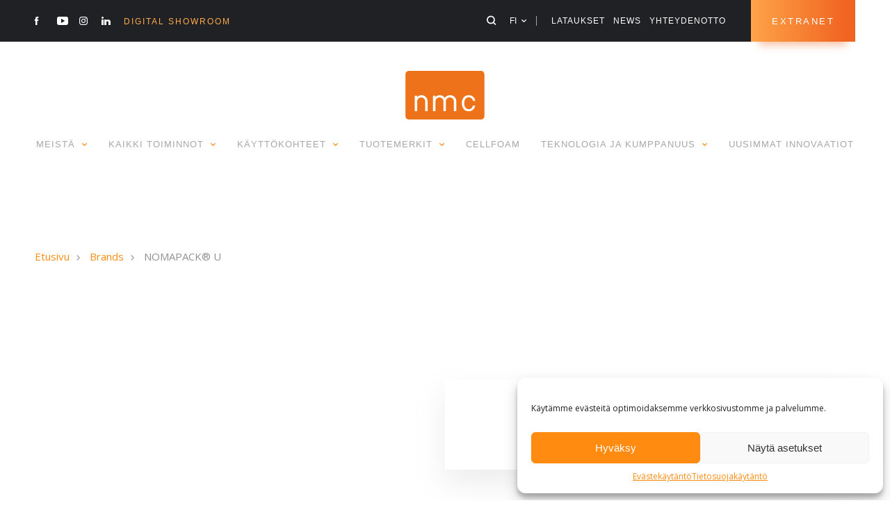

--- FILE ---
content_type: text/html; charset=UTF-8
request_url: https://nmc-nomafoam.com/fi/tuotemerkit/nomapack-u/
body_size: 16789
content:


<!doctype html>

<!--[if lt IE 7]>
<html lang="fi" class="no-js lt-ie9 lt-ie8 lt-ie7"><![endif]-->
<!--[if (IE 7)&!(IEMobile)]>
<html lang="fi" class="no-js lt-ie9 lt-ie8"><![endif]-->
<!--[if (IE 8)&!(IEMobile)]>
<html lang="fi" class="no-js lt-ie9"><![endif]-->
<!--[if gt IE 8]><!-->
<html lang="fi" class="no-js"><!--<![endif]-->

<head>
	<meta charset="utf-8">

	<meta http-equiv="X-UA-Compatible" content="IE=edge">

	<title>NOMAPACK® U Archives &#8211; Nomafoam</title>

	<meta name="HandheldFriendly" content="True">
	<meta name="MobileOptimized" content="320">
	<meta name="viewport" content="width=device-width, initial-scale=1, maximum-scale=1"/>

	<!-- Custom Fonts -->
	<link href="https://fonts.googleapis.com/css?family=Open+Sans:400,400i,500,500i,700,700i" rel="stylesheet">
	<link data-service="adobe-fonts" data-category="marketing" rel="stylesheet" data-href="https://use.typekit.net/ner4sii.css">

	<!-- Favicons : http://realfavicongenerator.net -->
	<link rel="apple-touch-icon" sizes="180x180" href="https://nmc-nomafoam.com/wp-content/themes/nmc/library/favicons/apple-touch-icon.png?v=69P54lb9O5">
	<link rel="icon" type="image/png" sizes="32x32" href="https://nmc-nomafoam.com/wp-content/themes/nmc/library/favicons/favicon-32x32.png?v=69P54lb9O5">
	<link rel="icon" type="image/png" sizes="192x192" href="https://nmc-nomafoam.com/wp-content/themes/nmc/library/favicons/android-chrome-192x192.png?v=69P54lb9O5">
	<link rel="icon" type="image/png" sizes="16x16" href="https://nmc-nomafoam.com/wp-content/themes/nmc/library/favicons/favicon-16x16.png?v=69P54lb9O5">
	<link rel="manifest" href="https://nmc-nomafoam.com/wp-content/themes/nmc/library/favicons/site.webmanifest?v=69P54lb9O5">
	<link rel="mask-icon" href="https://nmc-nomafoam.com/wp-content/themes/nmc/library/favicons/safari-pinned-tab.svg?v=69P54lb9O5" color="#ee7219">
	<link rel="shortcut icon" href="https://nmc-nomafoam.com/wp-content/themes/nmc/library/favicons/favicon.ico?v=69P54lb9O5">
	<meta name="msapplication-TileColor" content="#f16522">
	<meta name="msapplication-TileImage" content="https://nmc-nomafoam.com/wp-content/themes/nmc/library/favicons/mstile-144x144.png?v=69P54lb9O5">
	<meta name="msapplication-config" content="https://nmc-nomafoam.com/wp-content/themes/nmc/library/favicons/browserconfig.xml?v=69P54lb9O5">
	<meta name="theme-color" content="#f16522">

	<link rel="pingback" href="https://nmc-nomafoam.com/xmlrpc.php">

	<meta name='robots' content='index, follow, max-image-preview:large, max-snippet:-1, max-video-preview:-1' />
<link rel="alternate" href="https://nmc-nomafoam.com/brands/nomapack-u/" hreflang="en" />
<link rel="alternate" href="https://nmc-nomafoam.com/fr/Marque/nomapack-u/" hreflang="fr" />
<link rel="alternate" href="https://nmc-nomafoam.com/de/Marken/nomapack-u/" hreflang="de" />
<link rel="alternate" href="https://nmc-nomafoam.com/nl/MERKEN/nomapack-u/" hreflang="nl" />
<link rel="alternate" href="https://nmc-nomafoam.com/it/MARCHI/nomapack-u/" hreflang="it" />
<link rel="alternate" href="https://nmc-nomafoam.com/es/RAMAS/nomapack-u/" hreflang="es" />
<link rel="alternate" href="https://nmc-nomafoam.com/fi/tuotemerkit/nomapack-u/" hreflang="fi" />
<link rel="alternate" href="https://nmc-nomafoam.com/sv/VARUM%C3%84RKEN/nomapack-u/" hreflang="sv" />
<link rel="alternate" href="https://nmc-nomafoam.com/cs/brands/nomapack-u/" hreflang="cs" />
<link rel="alternate" href="https://nmc-nomafoam.com/ru/brands/nomapack-u/" hreflang="ru" />

	<!-- This site is optimized with the Yoast SEO plugin v26.0 - https://yoast.com/wordpress/plugins/seo/ -->
	<link rel="canonical" href="https://nmc-nomafoam.com/fi/tuotemerkit/nomapack-u/" />
	<meta property="og:locale" content="fi_FI" />
	<meta property="og:locale:alternate" content="en_GB" />
	<meta property="og:locale:alternate" content="fr_FR" />
	<meta property="og:locale:alternate" content="de_DE" />
	<meta property="og:locale:alternate" content="nl_NL" />
	<meta property="og:locale:alternate" content="it_IT" />
	<meta property="og:locale:alternate" content="es_ES" />
	<meta property="og:locale:alternate" content="sv_SE" />
	<meta property="og:locale:alternate" content="cs_CZ" />
	<meta property="og:locale:alternate" content="ru_RU" />
	<meta property="og:type" content="article" />
	<meta property="og:title" content="NOMAPACK® U Archives &#8211; Nomafoam" />
	<meta property="og:description" content="NOMAPACK® U-sarja koostuu tehokkaista suojaprofiileista kaikentyyppisiä reunoja ja kaaria varten. Erimittaisten ja -paksuisten vakiotuotteiden kuten myös mittatilaustyönä valmistettavien profiilien ansiosta löydät aina sopivan suojan tuotteellesi. Reunasuojaus 2–160 mm Helposti asennettava Multishape-versio Patentoitu muotoilu Tuotteen ominaisuudet PE-LD-solumuovi Toimitetaan tankoina tai keloina Veden imeytyminen &lt; 1 til.-% 40 päivän kuluttua Kierrätettävä" />
	<meta property="og:url" content="https://nmc-nomafoam.com/fi/tuotemerkit/nomapack-u/" />
	<meta property="og:site_name" content="Nomafoam" />
	<meta property="og:image" content="https://nmc-nomafoam.com/wp-content/uploads/sites/4/2018/11/social-nomafoam-1.jpg" />
	<meta property="og:image:width" content="1200" />
	<meta property="og:image:height" content="630" />
	<meta property="og:image:type" content="image/jpeg" />
	<meta name="twitter:card" content="summary_large_image" />
	<meta name="twitter:site" content="@NMC_Group" />
	<script type="application/ld+json" class="yoast-schema-graph">{"@context":"https://schema.org","@graph":[{"@type":"CollectionPage","@id":"https://nmc-nomafoam.com/fi/tuotemerkit/nomapack-u/","url":"https://nmc-nomafoam.com/fi/tuotemerkit/nomapack-u/","name":"NOMAPACK® U Archives &#8211; Nomafoam","isPartOf":{"@id":"https://nmc-nomafoam.com/fi/#website"},"breadcrumb":{"@id":"https://nmc-nomafoam.com/fi/tuotemerkit/nomapack-u/#breadcrumb"},"inLanguage":"fi"},{"@type":"BreadcrumbList","@id":"https://nmc-nomafoam.com/fi/tuotemerkit/nomapack-u/#breadcrumb","itemListElement":[{"@type":"ListItem","position":1,"name":"Home","item":"https://nmc-nomafoam.com/fi/"},{"@type":"ListItem","position":2,"name":"NOMAPACK®","item":"https://nmc-nomafoam.com/fi/tuotemerkit/nomapack/"},{"@type":"ListItem","position":3,"name":"NOMAPACK® U"}]},{"@type":"WebSite","@id":"https://nmc-nomafoam.com/fi/#website","url":"https://nmc-nomafoam.com/fi/","name":"Nomafoam","description":"Comfort and protection for a better life","publisher":{"@id":"https://nmc-nomafoam.com/fi/#organization"},"potentialAction":[{"@type":"SearchAction","target":{"@type":"EntryPoint","urlTemplate":"https://nmc-nomafoam.com/fi/?s={search_term_string}"},"query-input":{"@type":"PropertyValueSpecification","valueRequired":true,"valueName":"search_term_string"}}],"inLanguage":"fi"},{"@type":"Organization","@id":"https://nmc-nomafoam.com/fi/#organization","name":"NMC","url":"https://nmc-nomafoam.com/fi/","logo":{"@type":"ImageObject","inLanguage":"fi","@id":"https://nmc-nomafoam.com/fi/#/schema/logo/image/","url":"https://nmc-nomafoam.com/wp-content/uploads/sites/4/2018/02/logo_nmc-1.png","contentUrl":"https://nmc-nomafoam.com/wp-content/uploads/sites/4/2018/02/logo_nmc-1.png","width":880,"height":660,"caption":"NMC"},"image":{"@id":"https://nmc-nomafoam.com/fi/#/schema/logo/image/"},"sameAs":["https://www.facebook.com/nmcgroup","https://x.com/NMC_Group","https://www.pinterest.com/nmcgroup/","https://www.youtube.com/user/NMCGroup/videos?flow=grid&amp;amp;amp;view=1"]}]}</script>
	<!-- / Yoast SEO plugin. -->


<link rel="alternate" type="application/rss+xml" title="Syöte: Nomafoam &raquo; NOMAPACK® U Brands" href="https://nmc-nomafoam.com/fi/tuotemerkit/nomapack-u/feed/" />
<style id='wp-img-auto-sizes-contain-inline-css' type='text/css'>
img:is([sizes=auto i],[sizes^="auto," i]){contain-intrinsic-size:3000px 1500px}
/*# sourceURL=wp-img-auto-sizes-contain-inline-css */
</style>
<style id='wp-emoji-styles-inline-css' type='text/css'>

	img.wp-smiley, img.emoji {
		display: inline !important;
		border: none !important;
		box-shadow: none !important;
		height: 1em !important;
		width: 1em !important;
		margin: 0 0.07em !important;
		vertical-align: -0.1em !important;
		background: none !important;
		padding: 0 !important;
	}
/*# sourceURL=wp-emoji-styles-inline-css */
</style>
<style id='wp-block-library-inline-css' type='text/css'>
:root{--wp-block-synced-color:#7a00df;--wp-block-synced-color--rgb:122,0,223;--wp-bound-block-color:var(--wp-block-synced-color);--wp-editor-canvas-background:#ddd;--wp-admin-theme-color:#007cba;--wp-admin-theme-color--rgb:0,124,186;--wp-admin-theme-color-darker-10:#006ba1;--wp-admin-theme-color-darker-10--rgb:0,107,160.5;--wp-admin-theme-color-darker-20:#005a87;--wp-admin-theme-color-darker-20--rgb:0,90,135;--wp-admin-border-width-focus:2px}@media (min-resolution:192dpi){:root{--wp-admin-border-width-focus:1.5px}}.wp-element-button{cursor:pointer}:root .has-very-light-gray-background-color{background-color:#eee}:root .has-very-dark-gray-background-color{background-color:#313131}:root .has-very-light-gray-color{color:#eee}:root .has-very-dark-gray-color{color:#313131}:root .has-vivid-green-cyan-to-vivid-cyan-blue-gradient-background{background:linear-gradient(135deg,#00d084,#0693e3)}:root .has-purple-crush-gradient-background{background:linear-gradient(135deg,#34e2e4,#4721fb 50%,#ab1dfe)}:root .has-hazy-dawn-gradient-background{background:linear-gradient(135deg,#faaca8,#dad0ec)}:root .has-subdued-olive-gradient-background{background:linear-gradient(135deg,#fafae1,#67a671)}:root .has-atomic-cream-gradient-background{background:linear-gradient(135deg,#fdd79a,#004a59)}:root .has-nightshade-gradient-background{background:linear-gradient(135deg,#330968,#31cdcf)}:root .has-midnight-gradient-background{background:linear-gradient(135deg,#020381,#2874fc)}:root{--wp--preset--font-size--normal:16px;--wp--preset--font-size--huge:42px}.has-regular-font-size{font-size:1em}.has-larger-font-size{font-size:2.625em}.has-normal-font-size{font-size:var(--wp--preset--font-size--normal)}.has-huge-font-size{font-size:var(--wp--preset--font-size--huge)}.has-text-align-center{text-align:center}.has-text-align-left{text-align:left}.has-text-align-right{text-align:right}.has-fit-text{white-space:nowrap!important}#end-resizable-editor-section{display:none}.aligncenter{clear:both}.items-justified-left{justify-content:flex-start}.items-justified-center{justify-content:center}.items-justified-right{justify-content:flex-end}.items-justified-space-between{justify-content:space-between}.screen-reader-text{border:0;clip-path:inset(50%);height:1px;margin:-1px;overflow:hidden;padding:0;position:absolute;width:1px;word-wrap:normal!important}.screen-reader-text:focus{background-color:#ddd;clip-path:none;color:#444;display:block;font-size:1em;height:auto;left:5px;line-height:normal;padding:15px 23px 14px;text-decoration:none;top:5px;width:auto;z-index:100000}html :where(.has-border-color){border-style:solid}html :where([style*=border-top-color]){border-top-style:solid}html :where([style*=border-right-color]){border-right-style:solid}html :where([style*=border-bottom-color]){border-bottom-style:solid}html :where([style*=border-left-color]){border-left-style:solid}html :where([style*=border-width]){border-style:solid}html :where([style*=border-top-width]){border-top-style:solid}html :where([style*=border-right-width]){border-right-style:solid}html :where([style*=border-bottom-width]){border-bottom-style:solid}html :where([style*=border-left-width]){border-left-style:solid}html :where(img[class*=wp-image-]){height:auto;max-width:100%}:where(figure){margin:0 0 1em}html :where(.is-position-sticky){--wp-admin--admin-bar--position-offset:var(--wp-admin--admin-bar--height,0px)}@media screen and (max-width:600px){html :where(.is-position-sticky){--wp-admin--admin-bar--position-offset:0px}}

/*# sourceURL=wp-block-library-inline-css */
</style><link rel='stylesheet' id='wc-blocks-style-css' href='https://nmc-nomafoam.com/wp-content/plugins/woocommerce/assets/client/blocks/wc-blocks.css?ver=wc-10.3.3' type='text/css' media='all' />
<style id='global-styles-inline-css' type='text/css'>
:root{--wp--preset--aspect-ratio--square: 1;--wp--preset--aspect-ratio--4-3: 4/3;--wp--preset--aspect-ratio--3-4: 3/4;--wp--preset--aspect-ratio--3-2: 3/2;--wp--preset--aspect-ratio--2-3: 2/3;--wp--preset--aspect-ratio--16-9: 16/9;--wp--preset--aspect-ratio--9-16: 9/16;--wp--preset--color--black: #000000;--wp--preset--color--cyan-bluish-gray: #abb8c3;--wp--preset--color--white: #ffffff;--wp--preset--color--pale-pink: #f78da7;--wp--preset--color--vivid-red: #cf2e2e;--wp--preset--color--luminous-vivid-orange: #ff6900;--wp--preset--color--luminous-vivid-amber: #fcb900;--wp--preset--color--light-green-cyan: #7bdcb5;--wp--preset--color--vivid-green-cyan: #00d084;--wp--preset--color--pale-cyan-blue: #8ed1fc;--wp--preset--color--vivid-cyan-blue: #0693e3;--wp--preset--color--vivid-purple: #9b51e0;--wp--preset--gradient--vivid-cyan-blue-to-vivid-purple: linear-gradient(135deg,rgb(6,147,227) 0%,rgb(155,81,224) 100%);--wp--preset--gradient--light-green-cyan-to-vivid-green-cyan: linear-gradient(135deg,rgb(122,220,180) 0%,rgb(0,208,130) 100%);--wp--preset--gradient--luminous-vivid-amber-to-luminous-vivid-orange: linear-gradient(135deg,rgb(252,185,0) 0%,rgb(255,105,0) 100%);--wp--preset--gradient--luminous-vivid-orange-to-vivid-red: linear-gradient(135deg,rgb(255,105,0) 0%,rgb(207,46,46) 100%);--wp--preset--gradient--very-light-gray-to-cyan-bluish-gray: linear-gradient(135deg,rgb(238,238,238) 0%,rgb(169,184,195) 100%);--wp--preset--gradient--cool-to-warm-spectrum: linear-gradient(135deg,rgb(74,234,220) 0%,rgb(151,120,209) 20%,rgb(207,42,186) 40%,rgb(238,44,130) 60%,rgb(251,105,98) 80%,rgb(254,248,76) 100%);--wp--preset--gradient--blush-light-purple: linear-gradient(135deg,rgb(255,206,236) 0%,rgb(152,150,240) 100%);--wp--preset--gradient--blush-bordeaux: linear-gradient(135deg,rgb(254,205,165) 0%,rgb(254,45,45) 50%,rgb(107,0,62) 100%);--wp--preset--gradient--luminous-dusk: linear-gradient(135deg,rgb(255,203,112) 0%,rgb(199,81,192) 50%,rgb(65,88,208) 100%);--wp--preset--gradient--pale-ocean: linear-gradient(135deg,rgb(255,245,203) 0%,rgb(182,227,212) 50%,rgb(51,167,181) 100%);--wp--preset--gradient--electric-grass: linear-gradient(135deg,rgb(202,248,128) 0%,rgb(113,206,126) 100%);--wp--preset--gradient--midnight: linear-gradient(135deg,rgb(2,3,129) 0%,rgb(40,116,252) 100%);--wp--preset--font-size--small: 13px;--wp--preset--font-size--medium: 20px;--wp--preset--font-size--large: 36px;--wp--preset--font-size--x-large: 42px;--wp--preset--spacing--20: 0.44rem;--wp--preset--spacing--30: 0.67rem;--wp--preset--spacing--40: 1rem;--wp--preset--spacing--50: 1.5rem;--wp--preset--spacing--60: 2.25rem;--wp--preset--spacing--70: 3.38rem;--wp--preset--spacing--80: 5.06rem;--wp--preset--shadow--natural: 6px 6px 9px rgba(0, 0, 0, 0.2);--wp--preset--shadow--deep: 12px 12px 50px rgba(0, 0, 0, 0.4);--wp--preset--shadow--sharp: 6px 6px 0px rgba(0, 0, 0, 0.2);--wp--preset--shadow--outlined: 6px 6px 0px -3px rgb(255, 255, 255), 6px 6px rgb(0, 0, 0);--wp--preset--shadow--crisp: 6px 6px 0px rgb(0, 0, 0);}:where(.is-layout-flex){gap: 0.5em;}:where(.is-layout-grid){gap: 0.5em;}body .is-layout-flex{display: flex;}.is-layout-flex{flex-wrap: wrap;align-items: center;}.is-layout-flex > :is(*, div){margin: 0;}body .is-layout-grid{display: grid;}.is-layout-grid > :is(*, div){margin: 0;}:where(.wp-block-columns.is-layout-flex){gap: 2em;}:where(.wp-block-columns.is-layout-grid){gap: 2em;}:where(.wp-block-post-template.is-layout-flex){gap: 1.25em;}:where(.wp-block-post-template.is-layout-grid){gap: 1.25em;}.has-black-color{color: var(--wp--preset--color--black) !important;}.has-cyan-bluish-gray-color{color: var(--wp--preset--color--cyan-bluish-gray) !important;}.has-white-color{color: var(--wp--preset--color--white) !important;}.has-pale-pink-color{color: var(--wp--preset--color--pale-pink) !important;}.has-vivid-red-color{color: var(--wp--preset--color--vivid-red) !important;}.has-luminous-vivid-orange-color{color: var(--wp--preset--color--luminous-vivid-orange) !important;}.has-luminous-vivid-amber-color{color: var(--wp--preset--color--luminous-vivid-amber) !important;}.has-light-green-cyan-color{color: var(--wp--preset--color--light-green-cyan) !important;}.has-vivid-green-cyan-color{color: var(--wp--preset--color--vivid-green-cyan) !important;}.has-pale-cyan-blue-color{color: var(--wp--preset--color--pale-cyan-blue) !important;}.has-vivid-cyan-blue-color{color: var(--wp--preset--color--vivid-cyan-blue) !important;}.has-vivid-purple-color{color: var(--wp--preset--color--vivid-purple) !important;}.has-black-background-color{background-color: var(--wp--preset--color--black) !important;}.has-cyan-bluish-gray-background-color{background-color: var(--wp--preset--color--cyan-bluish-gray) !important;}.has-white-background-color{background-color: var(--wp--preset--color--white) !important;}.has-pale-pink-background-color{background-color: var(--wp--preset--color--pale-pink) !important;}.has-vivid-red-background-color{background-color: var(--wp--preset--color--vivid-red) !important;}.has-luminous-vivid-orange-background-color{background-color: var(--wp--preset--color--luminous-vivid-orange) !important;}.has-luminous-vivid-amber-background-color{background-color: var(--wp--preset--color--luminous-vivid-amber) !important;}.has-light-green-cyan-background-color{background-color: var(--wp--preset--color--light-green-cyan) !important;}.has-vivid-green-cyan-background-color{background-color: var(--wp--preset--color--vivid-green-cyan) !important;}.has-pale-cyan-blue-background-color{background-color: var(--wp--preset--color--pale-cyan-blue) !important;}.has-vivid-cyan-blue-background-color{background-color: var(--wp--preset--color--vivid-cyan-blue) !important;}.has-vivid-purple-background-color{background-color: var(--wp--preset--color--vivid-purple) !important;}.has-black-border-color{border-color: var(--wp--preset--color--black) !important;}.has-cyan-bluish-gray-border-color{border-color: var(--wp--preset--color--cyan-bluish-gray) !important;}.has-white-border-color{border-color: var(--wp--preset--color--white) !important;}.has-pale-pink-border-color{border-color: var(--wp--preset--color--pale-pink) !important;}.has-vivid-red-border-color{border-color: var(--wp--preset--color--vivid-red) !important;}.has-luminous-vivid-orange-border-color{border-color: var(--wp--preset--color--luminous-vivid-orange) !important;}.has-luminous-vivid-amber-border-color{border-color: var(--wp--preset--color--luminous-vivid-amber) !important;}.has-light-green-cyan-border-color{border-color: var(--wp--preset--color--light-green-cyan) !important;}.has-vivid-green-cyan-border-color{border-color: var(--wp--preset--color--vivid-green-cyan) !important;}.has-pale-cyan-blue-border-color{border-color: var(--wp--preset--color--pale-cyan-blue) !important;}.has-vivid-cyan-blue-border-color{border-color: var(--wp--preset--color--vivid-cyan-blue) !important;}.has-vivid-purple-border-color{border-color: var(--wp--preset--color--vivid-purple) !important;}.has-vivid-cyan-blue-to-vivid-purple-gradient-background{background: var(--wp--preset--gradient--vivid-cyan-blue-to-vivid-purple) !important;}.has-light-green-cyan-to-vivid-green-cyan-gradient-background{background: var(--wp--preset--gradient--light-green-cyan-to-vivid-green-cyan) !important;}.has-luminous-vivid-amber-to-luminous-vivid-orange-gradient-background{background: var(--wp--preset--gradient--luminous-vivid-amber-to-luminous-vivid-orange) !important;}.has-luminous-vivid-orange-to-vivid-red-gradient-background{background: var(--wp--preset--gradient--luminous-vivid-orange-to-vivid-red) !important;}.has-very-light-gray-to-cyan-bluish-gray-gradient-background{background: var(--wp--preset--gradient--very-light-gray-to-cyan-bluish-gray) !important;}.has-cool-to-warm-spectrum-gradient-background{background: var(--wp--preset--gradient--cool-to-warm-spectrum) !important;}.has-blush-light-purple-gradient-background{background: var(--wp--preset--gradient--blush-light-purple) !important;}.has-blush-bordeaux-gradient-background{background: var(--wp--preset--gradient--blush-bordeaux) !important;}.has-luminous-dusk-gradient-background{background: var(--wp--preset--gradient--luminous-dusk) !important;}.has-pale-ocean-gradient-background{background: var(--wp--preset--gradient--pale-ocean) !important;}.has-electric-grass-gradient-background{background: var(--wp--preset--gradient--electric-grass) !important;}.has-midnight-gradient-background{background: var(--wp--preset--gradient--midnight) !important;}.has-small-font-size{font-size: var(--wp--preset--font-size--small) !important;}.has-medium-font-size{font-size: var(--wp--preset--font-size--medium) !important;}.has-large-font-size{font-size: var(--wp--preset--font-size--large) !important;}.has-x-large-font-size{font-size: var(--wp--preset--font-size--x-large) !important;}
/*# sourceURL=global-styles-inline-css */
</style>

<style id='classic-theme-styles-inline-css' type='text/css'>
/*! This file is auto-generated */
.wp-block-button__link{color:#fff;background-color:#32373c;border-radius:9999px;box-shadow:none;text-decoration:none;padding:calc(.667em + 2px) calc(1.333em + 2px);font-size:1.125em}.wp-block-file__button{background:#32373c;color:#fff;text-decoration:none}
/*# sourceURL=/wp-includes/css/classic-themes.min.css */
</style>
<link rel='stylesheet' id='woocommerce-layout-css' href='https://nmc-nomafoam.com/wp-content/plugins/woocommerce/assets/css/woocommerce-layout.css?ver=10.3.3' type='text/css' media='all' />
<link rel='stylesheet' id='woocommerce-smallscreen-css' href='https://nmc-nomafoam.com/wp-content/plugins/woocommerce/assets/css/woocommerce-smallscreen.css?ver=10.3.3' type='text/css' media='only screen and (max-width: 768px)' />
<link rel='stylesheet' id='woocommerce-general-css' href='https://nmc-nomafoam.com/wp-content/plugins/woocommerce/assets/css/woocommerce.css?ver=10.3.3' type='text/css' media='all' />
<style id='woocommerce-inline-inline-css' type='text/css'>
.woocommerce form .form-row .required { visibility: visible; }
/*# sourceURL=woocommerce-inline-inline-css */
</style>
<link rel='stylesheet' id='cmplz-general-css' href='https://nmc-nomafoam.com/wp-content/plugins/complianz-gdpr/assets/css/cookieblocker.min.css?ver=1759305284' type='text/css' media='all' />
<link rel='stylesheet' id='brands-styles-css' href='https://nmc-nomafoam.com/wp-content/plugins/woocommerce/assets/css/brands.css?ver=10.3.3' type='text/css' media='all' />
<link rel='stylesheet' id='noomia_stylesheet-css' href='https://nmc-nomafoam.com/wp-content/themes/nmc/library/css/styles.min.css?ver=1.0.56' type='text/css' media='all' />
<link rel='stylesheet' id='noomia_child_stylesheet_min-css' href='https://nmc-nomafoam.com/wp-content/themes/nomafoam/library/css/styles.min.css?ver=1.0.56' type='text/css' media='all' />
<script type="text/javascript" src="https://nmc-nomafoam.com/wp-includes/js/jquery/jquery.min.js?ver=3.7.1" id="jquery-core-js"></script>
<script type="text/javascript" src="https://nmc-nomafoam.com/wp-includes/js/jquery/jquery-migrate.min.js?ver=3.4.1" id="jquery-migrate-js"></script>
<script type="text/javascript" id="file_uploads_nfpluginsettings-js-extra">
/* <![CDATA[ */
var params = {"clearLogRestUrl":"https://nmc-nomafoam.com/wp-json/nf-file-uploads/debug-log/delete-all","clearLogButtonId":"file_uploads_clear_debug_logger","downloadLogRestUrl":"https://nmc-nomafoam.com/wp-json/nf-file-uploads/debug-log/get-all","downloadLogButtonId":"file_uploads_download_debug_logger"};
//# sourceURL=file_uploads_nfpluginsettings-js-extra
/* ]]> */
</script>
<script type="text/javascript" src="https://nmc-nomafoam.com/wp-content/plugins/ninja-forms-uploads/assets/js/nfpluginsettings.js?ver=3.3.16" id="file_uploads_nfpluginsettings-js"></script>
<script type="text/javascript" src="https://nmc-nomafoam.com/wp-content/plugins/wp-retina-2x-pro/app/picturefill.min.js?ver=1662031516" id="wr2x-picturefill-js-js"></script>
<script type="text/javascript" src="https://nmc-nomafoam.com/wp-content/plugins/woocommerce/assets/js/jquery-blockui/jquery.blockUI.min.js?ver=2.7.0-wc.10.3.3" id="wc-jquery-blockui-js" defer="defer" data-wp-strategy="defer"></script>
<script type="text/javascript" id="wc-add-to-cart-js-extra">
/* <![CDATA[ */
var wc_add_to_cart_params = {"ajax_url":"/wp-admin/admin-ajax.php","wc_ajax_url":"/fi/?wc-ajax=%%endpoint%%","i18n_view_cart":"N\u00e4yt\u00e4 ostoskori","cart_url":"https://nmc-nomafoam.com","is_cart":"","cart_redirect_after_add":"no"};
//# sourceURL=wc-add-to-cart-js-extra
/* ]]> */
</script>
<script type="text/javascript" src="https://nmc-nomafoam.com/wp-content/plugins/woocommerce/assets/js/frontend/add-to-cart.min.js?ver=10.3.3" id="wc-add-to-cart-js" defer="defer" data-wp-strategy="defer"></script>
<script type="text/javascript" src="https://nmc-nomafoam.com/wp-content/plugins/woocommerce/assets/js/js-cookie/js.cookie.min.js?ver=2.1.4-wc.10.3.3" id="wc-js-cookie-js" defer="defer" data-wp-strategy="defer"></script>
<script type="text/javascript" id="woocommerce-js-extra">
/* <![CDATA[ */
var woocommerce_params = {"ajax_url":"/wp-admin/admin-ajax.php","wc_ajax_url":"/fi/?wc-ajax=%%endpoint%%","i18n_password_show":"N\u00e4yt\u00e4 salasana","i18n_password_hide":"Piilota salasana"};
//# sourceURL=woocommerce-js-extra
/* ]]> */
</script>
<script type="text/javascript" src="https://nmc-nomafoam.com/wp-content/plugins/woocommerce/assets/js/frontend/woocommerce.min.js?ver=10.3.3" id="woocommerce-js" defer="defer" data-wp-strategy="defer"></script>
<link rel="https://api.w.org/" href="https://nmc-nomafoam.com/wp-json/" /><link rel="EditURI" type="application/rsd+xml" title="RSD" href="https://nmc-nomafoam.com/xmlrpc.php?rsd" />

			<style>.cmplz-hidden {
					display: none !important;
				}</style>	<noscript><style>.woocommerce-product-gallery{ opacity: 1 !important; }</style></noscript>
	
	<!-- Google Analytics : Managed with Complianz -->

</head>

<body data-rsssl=1 data-cmplz=1 class="archive tax-brands term-nomapack-u term-3173 wp-theme-nmc wp-child-theme-nomafoam desktop theme-nmc woocommerce woocommerce-page woocommerce-no-js" itemscope itemtype="http://schema.org/WebPage">

<div id="container">

	<!-- HEADER -->
	<header class="header" role="banner" itemscope itemtype="http://schema.org/WPHeader">

		<div class="header__top">
			<div class="header__top__content">
									<ul class="header__socials unlist header__top__content__left">
													<li class="header__socials__item">
								<a href="https://www.facebook.com/NMC-Nomafoam-110670733736887/" target="_blank" class="icon icon-facebook"></a>
							</li>
													<li class="header__socials__item">
								<a href="https://www.youtube.com/channel/UC9V4RSisjWG3-DX-jaHtEwg" target="_blank" class="icon icon-youtube"></a>
							</li>
													<li class="header__socials__item">
								<a href="http://www.instagram.com/nmcnorge/" target="_blank" class="icon icon-instagram"></a>
							</li>
													<li class="header__socials__item">
								<a href="https://www.linkedin.com/company/nmc-nomafoam" target="_blank" class="icon icon-linkedin"></a>
							</li>
											</ul>
				
				<a href="https://showroom.nmc-nomafoam.com/" target="_blank" class="header__top__left_highlight" title="Dicover the digital showroom">Digital Showroom</a>

				<div class="header__top__content__right">

					<button class="icon icon-search js-search-open header__search_btn"></button>

					<!-- Lang switch -->
					<div class="lang_switcher">
						<button class="lang_switcher__button">
							<span class="text">fi</span>
							<i class="icon icon-arrow-down"></i>
						</button>
						<ul class="lang_switcher__list">
								<li class="lang-item lang-item-2 lang-item-en lang-item-first"><a lang="en-GB" hreflang="en-GB" href="https://nmc-nomafoam.com/brands/nomapack-u/">English</a></li>
	<li class="lang-item lang-item-337 lang-item-fr"><a lang="fr-FR" hreflang="fr-FR" href="https://nmc-nomafoam.com/fr/Marque/nomapack-u/">Français</a></li>
	<li class="lang-item lang-item-341 lang-item-de"><a lang="de-DE" hreflang="de-DE" href="https://nmc-nomafoam.com/de/Marken/nomapack-u/">Deutsch</a></li>
	<li class="lang-item lang-item-344 lang-item-nl"><a lang="nl-NL" hreflang="nl-NL" href="https://nmc-nomafoam.com/nl/MERKEN/nomapack-u/">Nederlands</a></li>
	<li class="lang-item lang-item-351 lang-item-it"><a lang="it-IT" hreflang="it-IT" href="https://nmc-nomafoam.com/it/MARCHI/nomapack-u/">Italiano</a></li>
	<li class="lang-item lang-item-355 lang-item-es"><a lang="es-ES" hreflang="es-ES" href="https://nmc-nomafoam.com/es/RAMAS/nomapack-u/">Español</a></li>
	<li class="lang-item lang-item-347 lang-item-sv"><a lang="sv-SE" hreflang="sv-SE" href="https://nmc-nomafoam.com/sv/VARUM%C3%84RKEN/nomapack-u/">Svenska</a></li>
	<li class="lang-item lang-item-4483 lang-item-cs"><a lang="cs-CZ" hreflang="cs-CZ" href="https://nmc-nomafoam.com/cs/brands/nomapack-u/">Čeština</a></li>
	<li class="lang-item lang-item-363 lang-item-ru"><a lang="ru-RU" hreflang="ru-RU" href="https://nmc-nomafoam.com/ru/brands/nomapack-u/">Русский</a></li>
						</ul>
					</div>

					<!-- Sub Menu -->
					<nav class="subMenu__container"><ul id="subMenu" class="menu subMenu"><li id="menu-item-8842" class="menu-item menu-item-type-post_type menu-item-object-page menu-item-8842"><a href="https://nmc-nomafoam.com/fi/lataukset/">LATAUKSET</a></li>
<li id="menu-item-8843" class="menu-item menu-item-type-post_type menu-item-object-page menu-item-8843"><a href="https://nmc-nomafoam.com/fi/news/">News</a></li>
<li id="menu-item-8844" class="menu-item menu-item-type-post_type menu-item-object-page menu-item-8844"><a href="https://nmc-nomafoam.com/fi/yhteydenotto/">YHTEYDENOTTO</a></li>
<li id="menu-item-15295" class="extranet_link menu-item menu-item-type-custom menu-item-object-custom menu-item-15295"><a target="_blank" href="https://nmc-nomafoam.com/extranet">Extranet</a></li>
</ul></nav>
				</div>
			</div>
			<!-- background is the zone behind the content to simulate the full left overflow -->
			<div class="header__top__background"></div>
		</div>

		<div class="header__bottom">
			<!-- Main Logo -->
			<a href="https://nmc-nomafoam.com/fi/" class="header__logo__link" title="Nomafoam"></a>

			<!-- Main Menu -->
			<nav class="mainMenu__container"><ul id="mainMenu" class="menu mainMenu"><li id="menu-item-8845" class="menu-item menu-item-type-post_type menu-item-object-page menu-item-has-children menu-item-8845"><a href="https://nmc-nomafoam.com/fi/nmc/"><span class="active_line">Meistä</span> <i class="icon icon-arrow-down"></i></a>
<ul class="sub-menu">
	<li id="menu-item-8846" class="menu-item menu-item-type-post_type menu-item-object-page menu-item-8846"><a href="https://nmc-nomafoam.com/fi/nmc/"><span class="active_line">NMC</span> <i class="icon icon-arrow-down"></i></a></li>
	<li id="menu-item-8847" class="menu-item menu-item-type-post_type menu-item-object-page menu-item-8847"><a href="https://nmc-nomafoam.com/fi/kestava-kehitys/"><span class="active_line">KESTÄVÄ KEHITYS</span> <i class="icon icon-arrow-down"></i></a></li>
	<li id="menu-item-18817" class="menu-item menu-item-type-post_type menu-item-object-page menu-item-18817"><a href="https://nmc-nomafoam.com/fi/eu-recycling-guidelines/"><span class="active_line">Recycling Guidelines</span> <i class="icon icon-arrow-down"></i></a></li>
</ul>
</li>
<li id="menu-item-8848" class="menu-item menu-item-type-post_type menu-item-object-page menu-item-has-children menu-item-8848"><a href="https://nmc-nomafoam.com/fi/kaikki-toiminnot/"><span class="active_line">KAIKKI TOIMINNOT</span> <i class="icon icon-arrow-down"></i></a>
<ul class="sub-menu">
	<li id="menu-item-8850" class="menu-item menu-item-type-post_type menu-item-object-functions menu-item-8850"><a href="https://nmc-nomafoam.com/fi/kaikki-toiminnot/#insulating"><span class="active_line">ERISTYS</span> <i class="icon icon-arrow-down"></i></a></li>
	<li id="menu-item-8853" class="menu-item menu-item-type-post_type menu-item-object-functions menu-item-8853"><a href="https://nmc-nomafoam.com/fi/kaikki-toiminnot/#sealing"><span class="active_line">TIIVISTYS</span> <i class="icon icon-arrow-down"></i></a></li>
	<li id="menu-item-8854" class="menu-item menu-item-type-post_type menu-item-object-functions menu-item-8854"><a href="https://nmc-nomafoam.com/fi/kaikki-toiminnot/#sound-proofing"><span class="active_line">ÄÄNIERISTYS</span> <i class="icon icon-arrow-down"></i></a></li>
	<li id="menu-item-8852" class="menu-item menu-item-type-post_type menu-item-object-functions menu-item-8852"><a href="https://nmc-nomafoam.com/fi/kaikki-toiminnot/#protecting"><span class="active_line">SUOJAUS</span> <i class="icon icon-arrow-down"></i></a></li>
	<li id="menu-item-8855" class="menu-item menu-item-type-post_type menu-item-object-functions menu-item-8855"><a href="https://nmc-nomafoam.com/fi/kaikki-toiminnot/#upholstery-2"><span class="active_line">PEHMUSTUS</span> <i class="icon icon-arrow-down"></i></a></li>
	<li id="menu-item-8851" class="menu-item menu-item-type-post_type menu-item-object-functions menu-item-8851"><a href="https://nmc-nomafoam.com/fi/kaikki-toiminnot/#lightweight"><span class="active_line">KEVEYS</span> <i class="icon icon-arrow-down"></i></a></li>
	<li id="menu-item-8849" class="menu-item menu-item-type-post_type menu-item-object-functions menu-item-8849"><a href="https://nmc-nomafoam.com/fi/kaikki-toiminnot/#floating"><span class="active_line">KELLUVUUS</span> <i class="icon icon-arrow-down"></i></a></li>
</ul>
</li>
<li id="menu-item-8856" class="menu-item menu-item-type-post_type menu-item-object-page menu-item-has-children menu-item-8856"><a href="https://nmc-nomafoam.com/fi/kayttokohteet/"><span class="active_line">KÄYTTÖKOHTEET</span> <i class="icon icon-arrow-down"></i></a>
<ul class="sub-menu">
	<li id="menu-item-8859" class="menu-item menu-item-type-post_type menu-item-object-applications menu-item-8859"><a href="https://nmc-nomafoam.com/fi/kayttokohteet/furnishing-industry/"><span class="active_line">HUONEKALUTEOLLISUUS</span> <i class="icon icon-arrow-down"></i></a></li>
	<li id="menu-item-8864" class="menu-item menu-item-type-post_type menu-item-object-applications menu-item-8864"><a href="https://nmc-nomafoam.com/fi/kayttokohteet/transport/"><span class="active_line">KULJETUS</span> <i class="icon icon-arrow-down"></i></a></li>
	<li id="menu-item-8857" class="menu-item menu-item-type-post_type menu-item-object-applications menu-item-8857"><a href="https://nmc-nomafoam.com/fi/kayttokohteet/civil-engineering/"><span class="active_line">RAKENNUSALA</span> <i class="icon icon-arrow-down"></i></a></li>
	<li id="menu-item-8865" class="menu-item menu-item-type-post_type menu-item-object-applications menu-item-8865"><a href="https://nmc-nomafoam.com/fi/kayttokohteet/window-industry/"><span class="active_line">IKKUNATEOLLISUUS</span> <i class="icon icon-arrow-down"></i></a></li>
	<li id="menu-item-8861" class="menu-item menu-item-type-post_type menu-item-object-applications menu-item-8861"><a href="https://nmc-nomafoam.com/fi/kayttokohteet/offshore-industry/"><span class="active_line">OFFSHORE-TEOLLISUUS</span> <i class="icon icon-arrow-down"></i></a></li>
	<li id="menu-item-12900" class="menu-item menu-item-type-post_type menu-item-object-applications menu-item-12900"><a href="https://nmc-nomafoam.com/fi/kayttokohteet/sport-leisure/"><span class="active_line">URHEILU JA VAPAA-AIKA</span> <i class="icon icon-arrow-down"></i></a></li>
	<li id="menu-item-8862" class="menu-item menu-item-type-post_type menu-item-object-applications menu-item-8862"><a href="https://nmc-nomafoam.com/fi/kayttokohteet/personal-protection/"><span class="active_line">HENKILÖKOHTAINEN SUOJAUS</span> <i class="icon icon-arrow-down"></i></a></li>
	<li id="menu-item-8858" class="menu-item menu-item-type-post_type menu-item-object-applications menu-item-8858"><a href="https://nmc-nomafoam.com/fi/kayttokohteet/consumer-electronics/"><span class="active_line">KULUTTAJA/ ELEKTRONIIKKATUOTTEET</span> <i class="icon icon-arrow-down"></i></a></li>
	<li id="menu-item-8860" class="menu-item menu-item-type-post_type menu-item-object-applications menu-item-8860"><a href="https://nmc-nomafoam.com/fi/kayttokohteet/medical-engineering/"><span class="active_line">LÄÄKETIETEEN TEKNIIKKA</span> <i class="icon icon-arrow-down"></i></a></li>
</ul>
</li>
<li id="menu-item-8866" class="menu-item menu-item-type-post_type menu-item-object-page menu-item-has-children menu-item-8866"><a href="https://nmc-nomafoam.com/fi/tuotemerkit/"><span class="active_line">TUOTEMERKIT</span> <i class="icon icon-arrow-down"></i></a>
<ul class="sub-menu">
	<li id="menu-item-8867" class="menu-item menu-item-type-taxonomy menu-item-object-brands current-brands-ancestor menu-item-8867"><a href="https://nmc-nomafoam.com/fi/tuotemerkit/nomapack/"><span class="active_line">NOMAPACK®</span> <i class="icon icon-arrow-down"></i></a></li>
	<li id="menu-item-8868" class="menu-item menu-item-type-taxonomy menu-item-object-brands menu-item-8868"><a href="https://nmc-nomafoam.com/fi/tuotemerkit/noma-protect/"><span class="active_line">NOMA® Protect</span> <i class="icon icon-arrow-down"></i></a></li>
	<li id="menu-item-8869" class="menu-item menu-item-type-taxonomy menu-item-object-brands menu-item-8869"><a href="https://nmc-nomafoam.com/fi/tuotemerkit/nomatec/"><span class="active_line">NOMATEC®</span> <i class="icon icon-arrow-down"></i></a></li>
	<li id="menu-item-8870" class="menu-item menu-item-type-taxonomy menu-item-object-brands menu-item-8870"><a href="https://nmc-nomafoam.com/fi/tuotemerkit/converting/"><span class="active_line">Converting</span> <i class="icon icon-arrow-down"></i></a></li>
</ul>
</li>
<li id="menu-item-18348" class="menu-item menu-item-type-custom menu-item-object-custom menu-item-18348"><a target="_blank" href="https://www.cellfoam.fi/"><span class="active_line">Cellfoam</span> <i class="icon icon-arrow-down"></i></a></li>
<li id="menu-item-12899" class="menu-item menu-item-type-post_type menu-item-object-page menu-item-has-children menu-item-12899"><a href="https://nmc-nomafoam.com/fi/teknologia-ja-kumppanuus/"><span class="active_line">TEKNOLOGIA JA KUMPPANUUS</span> <i class="icon icon-arrow-down"></i></a>
<ul class="sub-menu">
	<li id="menu-item-8872" class="menu-item menu-item-type-post_type menu-item-object-page menu-item-8872"><a href="https://nmc-nomafoam.com/fi/teknologia-ja-kumppanuus/materiaali/"><span class="active_line">MATERIAALI</span> <i class="icon icon-arrow-down"></i></a></li>
	<li id="menu-item-8873" class="menu-item menu-item-type-post_type menu-item-object-page menu-item-8873"><a href="https://nmc-nomafoam.com/fi/teknologia-ja-kumppanuus/valmistusmenetelmat/"><span class="active_line">VALMISTUSMENETELMÄT</span> <i class="icon icon-arrow-down"></i></a></li>
	<li id="menu-item-8874" class="menu-item menu-item-type-post_type menu-item-object-page menu-item-8874"><a href="https://nmc-nomafoam.com/fi/teknologia-ja-kumppanuus/raatalointi/"><span class="active_line">RÄÄTÄLÖINTI</span> <i class="icon icon-arrow-down"></i></a></li>
	<li id="menu-item-8875" class="menu-item menu-item-type-post_type menu-item-object-page menu-item-8875"><a href="https://nmc-nomafoam.com/fi/teknologia-ja-kumppanuus/laatu/"><span class="active_line">LAATU</span> <i class="icon icon-arrow-down"></i></a></li>
</ul>
</li>
<li id="menu-item-8876" class="menu-item menu-item-type-post_type menu-item-object-page menu-item-8876"><a href="https://nmc-nomafoam.com/fi/uusimmat-innovaatiot/"><span class="active_line">UUSIMMAT INNOVAATIOT</span> <i class="icon icon-arrow-down"></i></a></li>
</ul></nav>
			<div class="header__bottom__right">
				<a href="https://showroom.nmc-nomafoam.com/" target="_blank" class="header__bottom_highlight" title="Dicover the digital showroom">Digital Showroom</a>

				<button class="mobile_menu__button js-menu-open">
					<span class="line line--1"></span>
					<span class="line line--2"></span>
					<span class="line line--3"></span>
				</button>
			</div>

		</div>

	</header>
	<!-- end HEADER -->

	<!-- Mobile Menu -->
	<div class="mobile_menu">

		<div class="mobile_menu__container">
			<div class="mobile_menu__content">

				<div class="mobile_menu__side">
					<ul class="mobile_menu__socials unlist">
						
																					<li class="mobile_menu__socials__item">
									<a href="https://www.facebook.com/NMC-Nomafoam-110670733736887/" target="_blank" class="icon icon-facebook"></a>
								</li>
															<li class="mobile_menu__socials__item">
									<a href="https://www.youtube.com/channel/UC9V4RSisjWG3-DX-jaHtEwg" target="_blank" class="icon icon-youtube"></a>
								</li>
															<li class="mobile_menu__socials__item">
									<a href="http://www.instagram.com/nmcnorge/" target="_blank" class="icon icon-instagram"></a>
								</li>
															<li class="mobile_menu__socials__item">
									<a href="https://www.linkedin.com/company/nmc-nomafoam" target="_blank" class="icon icon-linkedin"></a>
								</li>
													
						<!-- Search button -->
						<li class="mobile_menu__socials__item">
							<button class="icon icon-search js-search-open mobile_menu__search_btn"></button>
						</li>
					</ul>

				</div>

				<div class="mobile_menu__menu">
					<!-- Lang switch -->
					<select name="lang_choice_1" id="lang_choice_1" class="pll-switcher-select">
	<option value="https://nmc-nomafoam.com/brands/nomapack-u/" lang="en-GB" data-lang="{&quot;id&quot;:0,&quot;name&quot;:&quot;en&quot;,&quot;slug&quot;:&quot;en&quot;,&quot;dir&quot;:0}">en</option>
	<option value="https://nmc-nomafoam.com/fr/Marque/nomapack-u/" lang="fr-FR" data-lang="{&quot;id&quot;:0,&quot;name&quot;:&quot;fr&quot;,&quot;slug&quot;:&quot;fr&quot;,&quot;dir&quot;:0}">fr</option>
	<option value="https://nmc-nomafoam.com/de/Marken/nomapack-u/" lang="de-DE" data-lang="{&quot;id&quot;:0,&quot;name&quot;:&quot;de&quot;,&quot;slug&quot;:&quot;de&quot;,&quot;dir&quot;:0}">de</option>
	<option value="https://nmc-nomafoam.com/nl/MERKEN/nomapack-u/" lang="nl-NL" data-lang="{&quot;id&quot;:0,&quot;name&quot;:&quot;nl&quot;,&quot;slug&quot;:&quot;nl&quot;,&quot;dir&quot;:0}">nl</option>
	<option value="https://nmc-nomafoam.com/it/MARCHI/nomapack-u/" lang="it-IT" data-lang="{&quot;id&quot;:0,&quot;name&quot;:&quot;it&quot;,&quot;slug&quot;:&quot;it&quot;,&quot;dir&quot;:0}">it</option>
	<option value="https://nmc-nomafoam.com/es/RAMAS/nomapack-u/" lang="es-ES" data-lang="{&quot;id&quot;:0,&quot;name&quot;:&quot;es&quot;,&quot;slug&quot;:&quot;es&quot;,&quot;dir&quot;:0}">es</option>
	<option value="https://nmc-nomafoam.com/fi/tuotemerkit/nomapack-u/" lang="fi" selected='selected' data-lang="{&quot;id&quot;:0,&quot;name&quot;:&quot;fi&quot;,&quot;slug&quot;:&quot;fi&quot;,&quot;dir&quot;:0}">fi</option>
	<option value="https://nmc-nomafoam.com/sv/VARUM%C3%84RKEN/nomapack-u/" lang="sv-SE" data-lang="{&quot;id&quot;:0,&quot;name&quot;:&quot;sv&quot;,&quot;slug&quot;:&quot;sv&quot;,&quot;dir&quot;:0}">sv</option>
	<option value="https://nmc-nomafoam.com/cs/brands/nomapack-u/" lang="cs-CZ" data-lang="{&quot;id&quot;:0,&quot;name&quot;:&quot;cs&quot;,&quot;slug&quot;:&quot;cs&quot;,&quot;dir&quot;:0}">cs</option>
	<option value="https://nmc-nomafoam.com/ru/brands/nomapack-u/" lang="ru-RU" data-lang="{&quot;id&quot;:0,&quot;name&quot;:&quot;ru&quot;,&quot;slug&quot;:&quot;ru&quot;,&quot;dir&quot;:0}">ru</option>

</select>
<script type="text/javascript">
					document.getElementById( "lang_choice_1" ).addEventListener( "change", function ( event ) { location.href = event.currentTarget.value; } )
				</script>
					<div class="menu-item">
						<a href="https://showroom.nmc-nomafoam.com/" target="_blank" class="header__top__left_highlight" title="Dicover the digital showroom">Digital Showroom</a>
					</div>

					<!-- Main Menu -->
					<nav class="mobile_mainMenu"><ul id="mobile_mainMenu" class="menu"><li class="menu-item menu-item-type-post_type menu-item-object-page menu-item-has-children menu-item-8845"><a href="https://nmc-nomafoam.com/fi/nmc/">Meistä</a>
<ul class="sub-menu">
	<li class="menu-item menu-item-type-post_type menu-item-object-page menu-item-8846"><a href="https://nmc-nomafoam.com/fi/nmc/">NMC</a></li>
	<li class="menu-item menu-item-type-post_type menu-item-object-page menu-item-8847"><a href="https://nmc-nomafoam.com/fi/kestava-kehitys/">KESTÄVÄ KEHITYS</a></li>
	<li class="menu-item menu-item-type-post_type menu-item-object-page menu-item-18817"><a href="https://nmc-nomafoam.com/fi/eu-recycling-guidelines/">Recycling Guidelines</a></li>
</ul>
</li>
<li class="menu-item menu-item-type-post_type menu-item-object-page menu-item-has-children menu-item-8848"><a href="https://nmc-nomafoam.com/fi/kaikki-toiminnot/">KAIKKI TOIMINNOT</a>
<ul class="sub-menu">
	<li class="menu-item menu-item-type-post_type menu-item-object-functions menu-item-8850"><a href="https://nmc-nomafoam.com/fi/kaikki-toiminnot/#insulating">ERISTYS</a></li>
	<li class="menu-item menu-item-type-post_type menu-item-object-functions menu-item-8853"><a href="https://nmc-nomafoam.com/fi/kaikki-toiminnot/#sealing">TIIVISTYS</a></li>
	<li class="menu-item menu-item-type-post_type menu-item-object-functions menu-item-8854"><a href="https://nmc-nomafoam.com/fi/kaikki-toiminnot/#sound-proofing">ÄÄNIERISTYS</a></li>
	<li class="menu-item menu-item-type-post_type menu-item-object-functions menu-item-8852"><a href="https://nmc-nomafoam.com/fi/kaikki-toiminnot/#protecting">SUOJAUS</a></li>
	<li class="menu-item menu-item-type-post_type menu-item-object-functions menu-item-8855"><a href="https://nmc-nomafoam.com/fi/kaikki-toiminnot/#upholstery-2">PEHMUSTUS</a></li>
	<li class="menu-item menu-item-type-post_type menu-item-object-functions menu-item-8851"><a href="https://nmc-nomafoam.com/fi/kaikki-toiminnot/#lightweight">KEVEYS</a></li>
	<li class="menu-item menu-item-type-post_type menu-item-object-functions menu-item-8849"><a href="https://nmc-nomafoam.com/fi/kaikki-toiminnot/#floating">KELLUVUUS</a></li>
</ul>
</li>
<li class="menu-item menu-item-type-post_type menu-item-object-page menu-item-has-children menu-item-8856"><a href="https://nmc-nomafoam.com/fi/kayttokohteet/">KÄYTTÖKOHTEET</a>
<ul class="sub-menu">
	<li class="menu-item menu-item-type-post_type menu-item-object-applications menu-item-8859"><a href="https://nmc-nomafoam.com/fi/kayttokohteet/furnishing-industry/">HUONEKALUTEOLLISUUS</a></li>
	<li class="menu-item menu-item-type-post_type menu-item-object-applications menu-item-8864"><a href="https://nmc-nomafoam.com/fi/kayttokohteet/transport/">KULJETUS</a></li>
	<li class="menu-item menu-item-type-post_type menu-item-object-applications menu-item-8857"><a href="https://nmc-nomafoam.com/fi/kayttokohteet/civil-engineering/">RAKENNUSALA</a></li>
	<li class="menu-item menu-item-type-post_type menu-item-object-applications menu-item-8865"><a href="https://nmc-nomafoam.com/fi/kayttokohteet/window-industry/">IKKUNATEOLLISUUS</a></li>
	<li class="menu-item menu-item-type-post_type menu-item-object-applications menu-item-8861"><a href="https://nmc-nomafoam.com/fi/kayttokohteet/offshore-industry/">OFFSHORE-TEOLLISUUS</a></li>
	<li class="menu-item menu-item-type-post_type menu-item-object-applications menu-item-12900"><a href="https://nmc-nomafoam.com/fi/kayttokohteet/sport-leisure/">URHEILU JA VAPAA-AIKA</a></li>
	<li class="menu-item menu-item-type-post_type menu-item-object-applications menu-item-8862"><a href="https://nmc-nomafoam.com/fi/kayttokohteet/personal-protection/">HENKILÖKOHTAINEN SUOJAUS</a></li>
	<li class="menu-item menu-item-type-post_type menu-item-object-applications menu-item-8858"><a href="https://nmc-nomafoam.com/fi/kayttokohteet/consumer-electronics/">KULUTTAJA/ ELEKTRONIIKKATUOTTEET</a></li>
	<li class="menu-item menu-item-type-post_type menu-item-object-applications menu-item-8860"><a href="https://nmc-nomafoam.com/fi/kayttokohteet/medical-engineering/">LÄÄKETIETEEN TEKNIIKKA</a></li>
</ul>
</li>
<li class="menu-item menu-item-type-post_type menu-item-object-page menu-item-has-children menu-item-8866"><a href="https://nmc-nomafoam.com/fi/tuotemerkit/">TUOTEMERKIT</a>
<ul class="sub-menu">
	<li class="menu-item menu-item-type-taxonomy menu-item-object-brands current-brands-ancestor menu-item-8867"><a href="https://nmc-nomafoam.com/fi/tuotemerkit/nomapack/">NOMAPACK®</a></li>
	<li class="menu-item menu-item-type-taxonomy menu-item-object-brands menu-item-8868"><a href="https://nmc-nomafoam.com/fi/tuotemerkit/noma-protect/">NOMA® Protect</a></li>
	<li class="menu-item menu-item-type-taxonomy menu-item-object-brands menu-item-8869"><a href="https://nmc-nomafoam.com/fi/tuotemerkit/nomatec/">NOMATEC®</a></li>
	<li class="menu-item menu-item-type-taxonomy menu-item-object-brands menu-item-8870"><a href="https://nmc-nomafoam.com/fi/tuotemerkit/converting/">Converting</a></li>
</ul>
</li>
<li class="menu-item menu-item-type-custom menu-item-object-custom menu-item-18348"><a target="_blank" href="https://www.cellfoam.fi/">Cellfoam</a></li>
<li class="menu-item menu-item-type-post_type menu-item-object-page menu-item-has-children menu-item-12899"><a href="https://nmc-nomafoam.com/fi/teknologia-ja-kumppanuus/">TEKNOLOGIA JA KUMPPANUUS</a>
<ul class="sub-menu">
	<li class="menu-item menu-item-type-post_type menu-item-object-page menu-item-8872"><a href="https://nmc-nomafoam.com/fi/teknologia-ja-kumppanuus/materiaali/">MATERIAALI</a></li>
	<li class="menu-item menu-item-type-post_type menu-item-object-page menu-item-8873"><a href="https://nmc-nomafoam.com/fi/teknologia-ja-kumppanuus/valmistusmenetelmat/">VALMISTUSMENETELMÄT</a></li>
	<li class="menu-item menu-item-type-post_type menu-item-object-page menu-item-8874"><a href="https://nmc-nomafoam.com/fi/teknologia-ja-kumppanuus/raatalointi/">RÄÄTÄLÖINTI</a></li>
	<li class="menu-item menu-item-type-post_type menu-item-object-page menu-item-8875"><a href="https://nmc-nomafoam.com/fi/teknologia-ja-kumppanuus/laatu/">LAATU</a></li>
</ul>
</li>
<li class="menu-item menu-item-type-post_type menu-item-object-page menu-item-8876"><a href="https://nmc-nomafoam.com/fi/uusimmat-innovaatiot/">UUSIMMAT INNOVAATIOT</a></li>
</ul></nav>
					<!-- Sub Menu -->
					<nav class="mobile_subMenu"><ul id="mobile_subMenu" class="menu"><li class="menu-item menu-item-type-post_type menu-item-object-page menu-item-8842"><a href="https://nmc-nomafoam.com/fi/lataukset/">LATAUKSET</a></li>
<li class="menu-item menu-item-type-post_type menu-item-object-page menu-item-8843"><a href="https://nmc-nomafoam.com/fi/news/">News</a></li>
<li class="menu-item menu-item-type-post_type menu-item-object-page menu-item-8844"><a href="https://nmc-nomafoam.com/fi/yhteydenotto/">YHTEYDENOTTO</a></li>
<li class="extranet_link menu-item menu-item-type-custom menu-item-object-custom menu-item-15295"><a target="_blank" href="https://nmc-nomafoam.com/extranet">Extranet</a></li>
</ul></nav>				</div>

			</div>
		</div>

		<buton class="mobile_menu__close js-menu-close icon icon-cross"></buton>
		<div class="mobile_menu__bg js-menu-close"></div>
	</div>

	<div class="header__search__bar__container">
        <form action="https://nmc-nomafoam.com" class="center">
            <input type="search" name="s" id="search" class="search__input" value="" placeholder="ex: product">

            <button type="submit" class="search__button">
                <span class="search__button__text">Etsi</span>
                <i class="icon icon-search"></i>
            </button>
        </form>
    </div>
	<div class="main__overlay"></div>

    <!-- CONTENT -->
    <div class="content page__single_brands" id="single_brands">

        <section class="page__intro">
            <div class="page__intro__content center">
                
                <h1 class="page__intro__title"></h1>

                
                 <div class="page__intro__breadcrumb breadcrumb">
                    <span class="breadcrumb__item"><a href="#" class="breadcrumb__item__link">Etusivu</a><i class="icon icon-arrow-right"></i></span>

                    <span class="breadcrumb__item"><a href="https://nmc-nomafoam.com/fi/tuotemerkit/" class="breadcrumb__item__link">Brands</a><i class="icon icon-arrow-right"></i></span>

                    <span class="breadcrumb__item">NOMAPACK® U</span>
                </div> 

            </div>
        </section>

        <section class="single_brands__description">

            
            <div class="single_brands__description__content">
            
                <h2 class="single_brands__description__content__title maintitle">
                    <span class="maintitle__content"></span>
                </h2>
                
                                
                
                
                                
            </div>

                                        <ul class="unlist single_brands__functions">

                    
                                                
                        <li class="single_brands__functions__item " data-item="0" data-id="8658">
                            
                                                            <span>
                            
                                <img src="https://nmc-nomafoam.com/wp-content/uploads/sites/4/2017/06/function_insulation.svg" alt="" class="single_brands__functions__item__icon" width="50" height="50">
                                <!--<h3 class="single_brands__description__content__list__item__title">ERISTYS</h3>-->

                                                            </span>
                            
                        </li>

                    
                                                
                        <li class="single_brands__functions__item " data-item="0" data-id="8660">
                            
                                                            <span>
                            
                                <img src="https://nmc-nomafoam.com/wp-content/uploads/sites/4/2017/06/function_sealing.svg" alt="" class="single_brands__functions__item__icon" width="50" height="50">
                                <!--<h3 class="single_brands__description__content__list__item__title">TIIVISTYS</h3>-->

                                                            </span>
                            
                        </li>

                    
                                                
                        <li class="single_brands__functions__item " data-item="0" data-id="8662">
                            
                                                            <span>
                            
                                <img src="https://nmc-nomafoam.com/wp-content/uploads/sites/4/2017/06/function_acoustic.svg" alt="" class="single_brands__functions__item__icon" width="50" height="50">
                                <!--<h3 class="single_brands__description__content__list__item__title">ÄÄNIERISTYS</h3>-->

                                                            </span>
                            
                        </li>

                    
                                                
                        <li class="single_brands__functions__item " data-item="0" data-id="8664">
                            
                                                            <span>
                            
                                <img src="https://nmc-nomafoam.com/wp-content/uploads/sites/4/2017/06/function_protectionpackaging.svg" alt="" class="single_brands__functions__item__icon" width="50" height="50">
                                <!--<h3 class="single_brands__description__content__list__item__title">SUOJAUS</h3>-->

                                                            </span>
                            
                        </li>

                    
                                                
                        <li class="single_brands__functions__item " data-item="0" data-id="8666">
                            
                                                            <span>
                            
                                <img src="https://nmc-nomafoam.com/wp-content/uploads/sites/4/2017/06/function_comfort.svg" alt="" class="single_brands__functions__item__icon" width="50" height="50">
                                <!--<h3 class="single_brands__description__content__list__item__title">PEHMUSTUS</h3>-->

                                                            </span>
                            
                        </li>

                    
                                                
                        <li class="single_brands__functions__item " data-item="0" data-id="8668">
                            
                                                            <span>
                            
                                <img src="https://nmc-nomafoam.com/wp-content/uploads/sites/4/2017/06/function_lightweight.svg" alt="" class="single_brands__functions__item__icon" width="50" height="50">
                                <!--<h3 class="single_brands__description__content__list__item__title">KEVEYS</h3>-->

                                                            </span>
                            
                        </li>

                    
                                                
                        <li class="single_brands__functions__item " data-item="0" data-id="8670">
                            
                                                            <span>
                            
                                <img src="https://nmc-nomafoam.com/wp-content/uploads/sites/4/2017/06/function_buoyancy.svg" alt="" class="single_brands__functions__item__icon" width="50" height="50">
                                <!--<h3 class="single_brands__description__content__list__item__title">KELLUVUUS</h3>-->

                                                            </span>
                            
                        </li>

                    
                </ul>
            
        </section>

        
            <section id="products" class="single_brands__products">

                <h2 class="maintitle">
                    <span class="maintitle__content">Our products</span>
                </h2>

                
            </section>

        
        <section class="single_brands__bottom_links">
            
            <div class="center">
            
                <ul class="single_brands__bottom_links__list unlist">

                    
                        
                            <li class="single_brands__bottom_links__item" style="background-image: url(https://nmc-nomafoam.com/wp-content/uploads/sites/4/2020/12/NMC_03_nomapack-ws_range_01_blue_b_cbs-400x400.jpg);">
                                <div class="single_brands__bottom_links__item__inner"> <!-- Fix bug of Flexbox with proporional height using padding in Firefox !!! -->
                                    <a href="https://nmc-nomafoam.com/fi/tuotemerkit/nomapack/">
                                        <div class="text_group">
                                            <span class="item__title">
                                                NOMAPACK®                                            </span>
                                            
                                            <span class="item__btn stroke_btn">
                                                Know more                                                <span class="hidden">about NOMAPACK®</span>
                                            </span>
                                        </div>

                                        <div class="overlay"></div>
                                    </a>
                                </div>
                            </li>

                        
                    
                        
                            <li class="single_brands__bottom_links__item" style="background-image: url(https://nmc-nomafoam.com/wp-content/uploads/sites/4/2019/11/nmc_03_nomaprotect_rangeby-400x400@2x.jpg);">
                                <div class="single_brands__bottom_links__item__inner"> <!-- Fix bug of Flexbox with proporional height using padding in Firefox !!! -->
                                    <a href="https://nmc-nomafoam.com/fi/tuotemerkit/noma-protect/">
                                        <div class="text_group">
                                            <span class="item__title">
                                                NOMA®Protect                                            </span>
                                            
                                            <span class="item__btn stroke_btn">
                                                Know more                                                <span class="hidden">about NOMA®Protect</span>
                                            </span>
                                        </div>

                                        <div class="overlay"></div>
                                    </a>
                                </div>
                            </li>

                        
                    
                        
                            <li class="single_brands__bottom_links__item" style="background-image: url(https://nmc-nomafoam.com/wp-content/uploads/sites/4/2017/11/iso_00005clair-400x400.jpg);">
                                <div class="single_brands__bottom_links__item__inner"> <!-- Fix bug of Flexbox with proporional height using padding in Firefox !!! -->
                                    <a href="https://nmc-nomafoam.com/fi/tuotemerkit/nomatec/">
                                        <div class="text_group">
                                            <span class="item__title">
                                                NOMATEC®                                            </span>
                                            
                                            <span class="item__btn stroke_btn">
                                                Know more                                                <span class="hidden">about NOMATEC®</span>
                                            </span>
                                        </div>

                                        <div class="overlay"></div>
                                    </a>
                                </div>
                            </li>

                        
                    
                        
                            <li class="single_brands__bottom_links__item" style="background-image: url(https://nmc-nomafoam.com/wp-content/uploads/sites/4/2017/11/climaflex_00023-2clair-400x400.jpg);">
                                <div class="single_brands__bottom_links__item__inner"> <!-- Fix bug of Flexbox with proporional height using padding in Firefox !!! -->
                                    <a href="https://nmc-nomafoam.com/fi/tuotemerkit/converting/">
                                        <div class="text_group">
                                            <span class="item__title">
                                                Converting                                            </span>
                                            
                                            <span class="item__btn stroke_btn">
                                                Know more                                                <span class="hidden">about Converting</span>
                                            </span>
                                        </div>

                                        <div class="overlay"></div>
                                    </a>
                                </div>
                            </li>

                        
                    
                </ul>


                <a href="https://nmc-nomafoam.com/fi/tuotemerkit/" class="linelink single_brands__bottom_links__link">
                    Go back to the brands listing                </a>


            </div>

        </section>

    </div>
    <!-- end CONTENT -->


			<div class="page__overlay">
				<button class="page__overlay__exit icon icon-cross"></button>
			</div>

			<div class="noopop">
				<div class="noopop__content noopop__content--video js-noopop-content" data-type="video">
					<div class="noopop__content__spacer">
						<div class="noopop__content__inner">

							<button class="noopop__close js-noopop-close" area-label="Close"></button>

							<div class="player">
								<!-- Content injected using JS -->
							</div>

						</div>
					</div>
				</div>
			</div>
			<div class="noopop__bg js-noopop-bg"></div>

			<footer class="footer ">
				<div class="footer__top">
					<div class="footer__top__content center">
																			<ul class="footer__socials unlist">
																	<li class="footer__socials__item">
										<a href="https://www.facebook.com/NMC-Nomafoam-110670733736887/" target="_blank" class="icon icon-facebook color_facebook"></a>
									</li>
																	<li class="footer__socials__item">
										<a href="https://www.youtube.com/channel/UC9V4RSisjWG3-DX-jaHtEwg" target="_blank" class="icon icon-youtube color_youtube"></a>
									</li>
																	<li class="footer__socials__item">
										<a href="http://www.instagram.com/nmcnorge/" target="_blank" class="icon icon-instagram color_instagram"></a>
									</li>
																	<li class="footer__socials__item">
										<a href="https://www.linkedin.com/company/nmc-nomafoam" target="_blank" class="icon icon-linkedin color_linkedin"></a>
									</li>
															</ul>
						
													<div class="footer__top__right">
																	<p class="footer__top__right__text">
										ONKO SINULLA KYSYMYKSIÄ?									</p>
																<a href="https://nmc-nomafoam.com/contact/" class="mainlink">
									OTA MEIHIN YHTEYTTÄ								</a>
							</div>
											</div>
					<div class="footer__top__background"></div>
				</div>

				<div class="footer__bottom">

					<div class="footer__bottom__content center">

						<div class="footer__bottom__parts">

							<div class="footer__bottom__part">
								<a href="https://nmc-nomafoam.com/fi" class="footer__logo"></a>
							</div>

							<div class="footer__bottom__part">

																																					
								<div class="footer__coordonnee">
									<h3 class="footer__title">Contact</h3>
									<p class="footer__coordonnee__address">
										<span class="company_title">NMC sa</span>
										<span class="address">Gert-Noël-Strasse</span>
										<span class="zip">B-4731</span>
										<span class="city">Eynatten</span>
									</p>
								</div>

								<ul class="footer__info unlist">
									<li class="footer__info__phone">
										<span>Phone&nbsp;:</span> <a href="tel:+32(0)87858500" targer="_blank">+32 (0) 87 85 85 00</a>
									</li>
									<li class="footer__info__fax">
										<span>Fax&nbsp;:</span> <span>+32 (0) 87 85 85 11</span>
									</li>
									<li class="footer__info__email">
										<span>Email&nbsp;:</span> <a href="mailto:info@nmc.eu" targer="_blank">info@nmc.eu</a>
									</li>
								</ul>

																						
							</div>

							<nav class="footer__bottom__part">
								<h3 class="footer__title">Navigointi</h3>
								<!-- main Menu -->
								<div class="menu-main-menu-fi-container"><ul id="footer_mainMenu" class="menu footer_mainMenu"><li class="menu-item menu-item-type-post_type menu-item-object-page menu-item-8845"><a href="https://nmc-nomafoam.com/fi/nmc/">Meistä</a></li>
<li class="menu-item menu-item-type-post_type menu-item-object-page menu-item-8848"><a href="https://nmc-nomafoam.com/fi/kaikki-toiminnot/">KAIKKI TOIMINNOT</a></li>
<li class="menu-item menu-item-type-post_type menu-item-object-page menu-item-8856"><a href="https://nmc-nomafoam.com/fi/kayttokohteet/">KÄYTTÖKOHTEET</a></li>
<li class="menu-item menu-item-type-post_type menu-item-object-page menu-item-8866"><a href="https://nmc-nomafoam.com/fi/tuotemerkit/">TUOTEMERKIT</a></li>
<li class="menu-item menu-item-type-custom menu-item-object-custom menu-item-18348"><a target="_blank" href="https://www.cellfoam.fi/">Cellfoam</a></li>
<li class="menu-item menu-item-type-post_type menu-item-object-page menu-item-12899"><a href="https://nmc-nomafoam.com/fi/teknologia-ja-kumppanuus/">TEKNOLOGIA JA KUMPPANUUS</a></li>
<li class="menu-item menu-item-type-post_type menu-item-object-page menu-item-8876"><a href="https://nmc-nomafoam.com/fi/uusimmat-innovaatiot/">UUSIMMAT INNOVAATIOT</a></li>
</ul></div>							</nav>

							<nav class="footer__bottom__part">
								<h3 class="footer__title">Hyödylliset sivustot</h3>
								<!-- footer links -->
								<div class="menu-footer-links-fi-container"><ul id="footer_links" class="menu footer_links"><li id="menu-item-8837" class="menu-item menu-item-type-post_type menu-item-object-page menu-item-8837"><a href="https://nmc-nomafoam.com/fi/sitemap/">Sivukartta</a></li>
<li id="menu-item-8838" class="menu-item menu-item-type-post_type menu-item-object-page menu-item-8838"><a href="https://nmc-nomafoam.com/fi/disclaimer/">Vastuuvapauslauseke</a></li>
<li id="menu-item-8839" class="menu-item menu-item-type-post_type menu-item-object-page menu-item-8839"><a href="https://nmc-nomafoam.com/fi/terms-and-conditions/">Ehdot</a></li>
<li id="menu-item-8840" class="menu-item menu-item-type-post_type menu-item-object-page menu-item-8840"><a href="https://nmc-nomafoam.com/fi/terms-of-use/">Käyttöehdot</a></li>
<li id="menu-item-8841" class="menu-item menu-item-type-post_type menu-item-object-page menu-item-privacy-policy menu-item-8841"><a rel="privacy-policy" href="https://nmc-nomafoam.com/fi/privacy-policy/">Tietosuojakäytäntö</a></li>
<li id="menu-item-19507" class="menu-item menu-item-type-post_type menu-item-object-page menu-item-19507"><a href="https://nmc-nomafoam.com/fi/cookie-policy-eu/">Cookie Policy (EU)</a></li>
</ul></div>							</nav>

						</div>

						<div class="footer__bottom__bottom">
							® 2026 - Website by <a href="http://noomia.be" target="_blank" class="noomia">Noomia, Web agency creating tailored websites</a>
						</div>

					</div>

				</div>

			</footer>
		</div>
		<!-- end CONTAINER -->

		
      	<script>
      		var device = "desktop";
			var lang = "fi";
			var terms = {"drop":"Click or drop"};
			var base_url = "https://nmc-nomafoam.com/";
			var parent_base_url = "https://nmc-technical-foam.noodev.be/";
      	</script>

      	<script type="speculationrules">
{"prefetch":[{"source":"document","where":{"and":[{"href_matches":"/*"},{"not":{"href_matches":["/wp-*.php","/wp-admin/*","/wp-content/uploads/sites/4/*","/wp-content/*","/wp-content/plugins/*","/wp-content/themes/nomafoam/*","/wp-content/themes/nmc/*","/*\\?(.+)"]}},{"not":{"selector_matches":"a[rel~=\"nofollow\"]"}},{"not":{"selector_matches":".no-prefetch, .no-prefetch a"}}]},"eagerness":"conservative"}]}
</script>

<!-- Consent Management powered by Complianz | GDPR/CCPA Cookie Consent https://wordpress.org/plugins/complianz-gdpr -->
<div id="cmplz-cookiebanner-container"><div class="cmplz-cookiebanner cmplz-hidden banner-1 bottom-right-view-preferences optin cmplz-bottom-right cmplz-categories-type-view-preferences" aria-modal="true" data-nosnippet="true" role="dialog" aria-live="polite" aria-labelledby="cmplz-header-1-optin" aria-describedby="cmplz-message-1-optin">
	<div class="cmplz-header">
		<div class="cmplz-logo"></div>
		<div class="cmplz-title" id="cmplz-header-1-optin">Manage Cookie Consent</div>
		<div class="cmplz-close" tabindex="0" role="button" aria-label="Sulje dialogi">
			<svg aria-hidden="true" focusable="false" data-prefix="fas" data-icon="times" class="svg-inline--fa fa-times fa-w-11" role="img" xmlns="http://www.w3.org/2000/svg" viewBox="0 0 352 512"><path fill="currentColor" d="M242.72 256l100.07-100.07c12.28-12.28 12.28-32.19 0-44.48l-22.24-22.24c-12.28-12.28-32.19-12.28-44.48 0L176 189.28 75.93 89.21c-12.28-12.28-32.19-12.28-44.48 0L9.21 111.45c-12.28 12.28-12.28 32.19 0 44.48L109.28 256 9.21 356.07c-12.28 12.28-12.28 32.19 0 44.48l22.24 22.24c12.28 12.28 32.2 12.28 44.48 0L176 322.72l100.07 100.07c12.28 12.28 32.2 12.28 44.48 0l22.24-22.24c12.28-12.28 12.28-32.19 0-44.48L242.72 256z"></path></svg>
		</div>
	</div>

	<div class="cmplz-divider cmplz-divider-header"></div>
	<div class="cmplz-body">
		<div class="cmplz-message" id="cmplz-message-1-optin">Käytämme evästeitä optimoidaksemme verkkosivustomme ja palvelumme.</div>
		<!-- categories start -->
		<div class="cmplz-categories">
			<details class="cmplz-category cmplz-functional" >
				<summary>
						<span class="cmplz-category-header">
							<span class="cmplz-category-title">Toiminnalliset</span>
							<span class='cmplz-always-active'>
								<span class="cmplz-banner-checkbox">
									<input type="checkbox"
										   id="cmplz-functional-optin"
										   data-category="cmplz_functional"
										   class="cmplz-consent-checkbox cmplz-functional"
										   size="40"
										   value="1"/>
									<label class="cmplz-label" for="cmplz-functional-optin"><span class="screen-reader-text">Toiminnalliset</span></label>
								</span>
								Aina aktiivinen							</span>
							<span class="cmplz-icon cmplz-open">
								<svg xmlns="http://www.w3.org/2000/svg" viewBox="0 0 448 512"  height="18" ><path d="M224 416c-8.188 0-16.38-3.125-22.62-9.375l-192-192c-12.5-12.5-12.5-32.75 0-45.25s32.75-12.5 45.25 0L224 338.8l169.4-169.4c12.5-12.5 32.75-12.5 45.25 0s12.5 32.75 0 45.25l-192 192C240.4 412.9 232.2 416 224 416z"/></svg>
							</span>
						</span>
				</summary>
				<div class="cmplz-description">
					<span class="cmplz-description-functional">Tekninen tallennustila tai sen käyttö on välttämätöntä vain lailliseen tarkoitukseen, joka liittyy tilaajan tai käyttäjän nimenomaisesti pyytämän tietyn palvelun käytön mahdollistamiseen, tai yksinomaan viestinnän välittämiseen sähköisessä viestintäverkossa.</span>
				</div>
			</details>

			<details class="cmplz-category cmplz-preferences" >
				<summary>
						<span class="cmplz-category-header">
							<span class="cmplz-category-title">Preferences</span>
							<span class="cmplz-banner-checkbox">
								<input type="checkbox"
									   id="cmplz-preferences-optin"
									   data-category="cmplz_preferences"
									   class="cmplz-consent-checkbox cmplz-preferences"
									   size="40"
									   value="1"/>
								<label class="cmplz-label" for="cmplz-preferences-optin"><span class="screen-reader-text">Preferences</span></label>
							</span>
							<span class="cmplz-icon cmplz-open">
								<svg xmlns="http://www.w3.org/2000/svg" viewBox="0 0 448 512"  height="18" ><path d="M224 416c-8.188 0-16.38-3.125-22.62-9.375l-192-192c-12.5-12.5-12.5-32.75 0-45.25s32.75-12.5 45.25 0L224 338.8l169.4-169.4c12.5-12.5 32.75-12.5 45.25 0s12.5 32.75 0 45.25l-192 192C240.4 412.9 232.2 416 224 416z"/></svg>
							</span>
						</span>
				</summary>
				<div class="cmplz-description">
					<span class="cmplz-description-preferences">The technical storage or access is necessary for the legitimate purpose of storing preferences that are not requested by the subscriber or user.</span>
				</div>
			</details>

			<details class="cmplz-category cmplz-statistics" >
				<summary>
						<span class="cmplz-category-header">
							<span class="cmplz-category-title">Tilastot</span>
							<span class="cmplz-banner-checkbox">
								<input type="checkbox"
									   id="cmplz-statistics-optin"
									   data-category="cmplz_statistics"
									   class="cmplz-consent-checkbox cmplz-statistics"
									   size="40"
									   value="1"/>
								<label class="cmplz-label" for="cmplz-statistics-optin"><span class="screen-reader-text">Tilastot</span></label>
							</span>
							<span class="cmplz-icon cmplz-open">
								<svg xmlns="http://www.w3.org/2000/svg" viewBox="0 0 448 512"  height="18" ><path d="M224 416c-8.188 0-16.38-3.125-22.62-9.375l-192-192c-12.5-12.5-12.5-32.75 0-45.25s32.75-12.5 45.25 0L224 338.8l169.4-169.4c12.5-12.5 32.75-12.5 45.25 0s12.5 32.75 0 45.25l-192 192C240.4 412.9 232.2 416 224 416z"/></svg>
							</span>
						</span>
				</summary>
				<div class="cmplz-description">
					<span class="cmplz-description-statistics">The technical storage or access that is used exclusively for statistical purposes.</span>
					<span class="cmplz-description-statistics-anonymous">Tekninen tallennustila tai sen käyttö, jota käytetään yksinomaan anonyymeihin tilastollisiin tarkoituksiin. Ilman haastetta, Internet-palveluntarjoajan vapaaehtoista suostumusta tai kolmannen osapuolen toimittamia lisätietoja pelkästään tätä tarkoitusta varten tallennettuja tai haettuja tietoja ei yleensä voida käyttää käyttäjän tunnistamiseen.</span>
				</div>
			</details>
			<details class="cmplz-category cmplz-marketing" >
				<summary>
						<span class="cmplz-category-header">
							<span class="cmplz-category-title">Markkinointi</span>
							<span class="cmplz-banner-checkbox">
								<input type="checkbox"
									   id="cmplz-marketing-optin"
									   data-category="cmplz_marketing"
									   class="cmplz-consent-checkbox cmplz-marketing"
									   size="40"
									   value="1"/>
								<label class="cmplz-label" for="cmplz-marketing-optin"><span class="screen-reader-text">Markkinointi</span></label>
							</span>
							<span class="cmplz-icon cmplz-open">
								<svg xmlns="http://www.w3.org/2000/svg" viewBox="0 0 448 512"  height="18" ><path d="M224 416c-8.188 0-16.38-3.125-22.62-9.375l-192-192c-12.5-12.5-12.5-32.75 0-45.25s32.75-12.5 45.25 0L224 338.8l169.4-169.4c12.5-12.5 32.75-12.5 45.25 0s12.5 32.75 0 45.25l-192 192C240.4 412.9 232.2 416 224 416z"/></svg>
							</span>
						</span>
				</summary>
				<div class="cmplz-description">
					<span class="cmplz-description-marketing">Teknistä tallennustilaa tai sen käyttöä tarvitaan käyttäjäprofiilien luomiseen mainosten lähettämistä varten tai käyttäjän seuraamiseen verkkosivustolla tai useilla verkkosivustoilla samankaltaisia markkinointitarkoituksia varten.</span>
				</div>
			</details>
		</div><!-- categories end -->
			</div>

	<div class="cmplz-links cmplz-information">
		<a class="cmplz-link cmplz-manage-options cookie-statement" href="#" data-relative_url="#cmplz-manage-consent-container">Hallitse vaihtoehtoja</a>
		<a class="cmplz-link cmplz-manage-third-parties cookie-statement" href="#" data-relative_url="#cmplz-cookies-overview">Hallinnoi palveluita</a>
		<a class="cmplz-link cmplz-manage-vendors tcf cookie-statement" href="#" data-relative_url="#cmplz-tcf-wrapper">Hallitse {vendor_count} toimittajia</a>
		<a class="cmplz-link cmplz-external cmplz-read-more-purposes tcf" target="_blank" rel="noopener noreferrer nofollow" href="https://cookiedatabase.org/tcf/purposes/">Lue lisää näistä tarkoituksista</a>
			</div>

	<div class="cmplz-divider cmplz-footer"></div>

	<div class="cmplz-buttons">
		<button class="cmplz-btn cmplz-accept">Hyväksy</button>
		<button class="cmplz-btn cmplz-deny">Kieltäytyä</button>
		<button class="cmplz-btn cmplz-view-preferences">Näytä asetukset</button>
		<button class="cmplz-btn cmplz-save-preferences">Tallenna asetukset</button>
		<a class="cmplz-btn cmplz-manage-options tcf cookie-statement" href="#" data-relative_url="#cmplz-manage-consent-container">Näytä asetukset</a>
			</div>

	<div class="cmplz-links cmplz-documents">
		<a class="cmplz-link cookie-statement" href="#" data-relative_url="">{title}</a>
		<a class="cmplz-link privacy-statement" href="#" data-relative_url="">{title}</a>
		<a class="cmplz-link impressum" href="#" data-relative_url="">{title}</a>
			</div>

</div>
</div>
					<div id="cmplz-manage-consent" data-nosnippet="true"><button class="cmplz-btn cmplz-hidden cmplz-manage-consent manage-consent-1">Hallinnoi suostumusta</button>

</div>	<script type='text/javascript'>
		(function () {
			var c = document.body.className;
			c = c.replace(/woocommerce-no-js/, 'woocommerce-js');
			document.body.className = c;
		})();
	</script>
	<script type="text/javascript" id="pll_cookie_script-js-after">
/* <![CDATA[ */
(function() {
				var expirationDate = new Date();
				expirationDate.setTime( expirationDate.getTime() + 31536000 * 1000 );
				document.cookie = "pll_language=fi; expires=" + expirationDate.toUTCString() + "; path=/; domain=nmc-nomafoam.com; secure; SameSite=Lax";
			}());

//# sourceURL=pll_cookie_script-js-after
/* ]]> */
</script>
<script type="text/javascript" src="https://nmc-nomafoam.com/wp-content/plugins/woocommerce/assets/js/sourcebuster/sourcebuster.min.js?ver=10.3.3" id="sourcebuster-js-js"></script>
<script type="text/javascript" id="wc-order-attribution-js-extra">
/* <![CDATA[ */
var wc_order_attribution = {"params":{"lifetime":1.0e-5,"session":30,"base64":false,"ajaxurl":"https://nmc-nomafoam.com/wp-admin/admin-ajax.php","prefix":"wc_order_attribution_","allowTracking":true},"fields":{"source_type":"current.typ","referrer":"current_add.rf","utm_campaign":"current.cmp","utm_source":"current.src","utm_medium":"current.mdm","utm_content":"current.cnt","utm_id":"current.id","utm_term":"current.trm","utm_source_platform":"current.plt","utm_creative_format":"current.fmt","utm_marketing_tactic":"current.tct","session_entry":"current_add.ep","session_start_time":"current_add.fd","session_pages":"session.pgs","session_count":"udata.vst","user_agent":"udata.uag"}};
//# sourceURL=wc-order-attribution-js-extra
/* ]]> */
</script>
<script type="text/javascript" src="https://nmc-nomafoam.com/wp-content/plugins/woocommerce/assets/js/frontend/order-attribution.min.js?ver=10.3.3" id="wc-order-attribution-js"></script>
<script type="text/javascript" src="https://nmc-nomafoam.com/wp-content/themes/nmc/library/js/script.min.js?ver=1.0.56" id="noomia_js_min-js"></script>
<script type="text/javascript" src="https://nmc-nomafoam.com/wp-content/themes/nomafoam/library/js/script.min.js?ver=1.0.56" id="noomia_child_js_min-js"></script>
<script type="text/javascript" id="cmplz-cookiebanner-js-extra">
/* <![CDATA[ */
var complianz = {"prefix":"cmplz_","user_banner_id":"1","set_cookies":[],"block_ajax_content":"","banner_version":"19","version":"7.4.2","store_consent":"","do_not_track_enabled":"","consenttype":"optin","region":"eu","geoip":"","dismiss_timeout":"","disable_cookiebanner":"","soft_cookiewall":"","dismiss_on_scroll":"","cookie_expiry":"365","url":"https://nmc-nomafoam.com/wp-json/complianz/v1/","locale":"lang=fi&locale=fi","set_cookies_on_root":"","cookie_domain":"","current_policy_id":"1","cookie_path":"/","categories":{"statistics":"tilastot","marketing":"markkinointi"},"tcf_active":"","placeholdertext":"Paina t\u00e4st\u00e4 hyv\u00e4ksy\u00e4ksesi {category} ev\u00e4steet ottaaksesi t\u00e4m\u00e4n sis\u00e4ll\u00f6n k\u00e4ytt\u00f6\u00f6n","css_file":"https://nmc-nomafoam.com/wp-content/uploads/sites/4/complianz/css/banner-{banner_id}-{type}.css?v=19","page_links":{"eu":{"cookie-statement":{"title":"Ev\u00e4stek\u00e4yt\u00e4nt\u00f6 ","url":"https://nmc-nomafoam.com/fi/cookie-policy-eu/"},"privacy-statement":{"title":"Tietosuojak\u00e4yt\u00e4nt\u00f6","url":"https://nmc-nomafoam.com/fi/privacy-policy/"}}},"tm_categories":"","forceEnableStats":"","preview":"","clean_cookies":"","aria_label":"Paina t\u00e4st\u00e4 hyv\u00e4ksy\u00e4ksesi {category} ev\u00e4steet ottaaksesi t\u00e4m\u00e4n sis\u00e4ll\u00f6n k\u00e4ytt\u00f6\u00f6n"};
//# sourceURL=cmplz-cookiebanner-js-extra
/* ]]> */
</script>
<script defer type="text/javascript" src="https://nmc-nomafoam.com/wp-content/plugins/complianz-gdpr/cookiebanner/js/complianz.min.js?ver=1759305284" id="cmplz-cookiebanner-js"></script>
<script id="wp-emoji-settings" type="application/json">
{"baseUrl":"https://s.w.org/images/core/emoji/17.0.2/72x72/","ext":".png","svgUrl":"https://s.w.org/images/core/emoji/17.0.2/svg/","svgExt":".svg","source":{"concatemoji":"https://nmc-nomafoam.com/wp-includes/js/wp-emoji-release.min.js?ver=c894f6"}}
</script>
<script type="module">
/* <![CDATA[ */
/*! This file is auto-generated */
const a=JSON.parse(document.getElementById("wp-emoji-settings").textContent),o=(window._wpemojiSettings=a,"wpEmojiSettingsSupports"),s=["flag","emoji"];function i(e){try{var t={supportTests:e,timestamp:(new Date).valueOf()};sessionStorage.setItem(o,JSON.stringify(t))}catch(e){}}function c(e,t,n){e.clearRect(0,0,e.canvas.width,e.canvas.height),e.fillText(t,0,0);t=new Uint32Array(e.getImageData(0,0,e.canvas.width,e.canvas.height).data);e.clearRect(0,0,e.canvas.width,e.canvas.height),e.fillText(n,0,0);const a=new Uint32Array(e.getImageData(0,0,e.canvas.width,e.canvas.height).data);return t.every((e,t)=>e===a[t])}function p(e,t){e.clearRect(0,0,e.canvas.width,e.canvas.height),e.fillText(t,0,0);var n=e.getImageData(16,16,1,1);for(let e=0;e<n.data.length;e++)if(0!==n.data[e])return!1;return!0}function u(e,t,n,a){switch(t){case"flag":return n(e,"\ud83c\udff3\ufe0f\u200d\u26a7\ufe0f","\ud83c\udff3\ufe0f\u200b\u26a7\ufe0f")?!1:!n(e,"\ud83c\udde8\ud83c\uddf6","\ud83c\udde8\u200b\ud83c\uddf6")&&!n(e,"\ud83c\udff4\udb40\udc67\udb40\udc62\udb40\udc65\udb40\udc6e\udb40\udc67\udb40\udc7f","\ud83c\udff4\u200b\udb40\udc67\u200b\udb40\udc62\u200b\udb40\udc65\u200b\udb40\udc6e\u200b\udb40\udc67\u200b\udb40\udc7f");case"emoji":return!a(e,"\ud83e\u1fac8")}return!1}function f(e,t,n,a){let r;const o=(r="undefined"!=typeof WorkerGlobalScope&&self instanceof WorkerGlobalScope?new OffscreenCanvas(300,150):document.createElement("canvas")).getContext("2d",{willReadFrequently:!0}),s=(o.textBaseline="top",o.font="600 32px Arial",{});return e.forEach(e=>{s[e]=t(o,e,n,a)}),s}function r(e){var t=document.createElement("script");t.src=e,t.defer=!0,document.head.appendChild(t)}a.supports={everything:!0,everythingExceptFlag:!0},new Promise(t=>{let n=function(){try{var e=JSON.parse(sessionStorage.getItem(o));if("object"==typeof e&&"number"==typeof e.timestamp&&(new Date).valueOf()<e.timestamp+604800&&"object"==typeof e.supportTests)return e.supportTests}catch(e){}return null}();if(!n){if("undefined"!=typeof Worker&&"undefined"!=typeof OffscreenCanvas&&"undefined"!=typeof URL&&URL.createObjectURL&&"undefined"!=typeof Blob)try{var e="postMessage("+f.toString()+"("+[JSON.stringify(s),u.toString(),c.toString(),p.toString()].join(",")+"));",a=new Blob([e],{type:"text/javascript"});const r=new Worker(URL.createObjectURL(a),{name:"wpTestEmojiSupports"});return void(r.onmessage=e=>{i(n=e.data),r.terminate(),t(n)})}catch(e){}i(n=f(s,u,c,p))}t(n)}).then(e=>{for(const n in e)a.supports[n]=e[n],a.supports.everything=a.supports.everything&&a.supports[n],"flag"!==n&&(a.supports.everythingExceptFlag=a.supports.everythingExceptFlag&&a.supports[n]);var t;a.supports.everythingExceptFlag=a.supports.everythingExceptFlag&&!a.supports.flag,a.supports.everything||((t=a.source||{}).concatemoji?r(t.concatemoji):t.wpemoji&&t.twemoji&&(r(t.twemoji),r(t.wpemoji)))});
//# sourceURL=https://nmc-nomafoam.com/wp-includes/js/wp-emoji-loader.min.js
/* ]]> */
</script>
				<script type="text/plain" data-service="google-analytics" data-category="statistics" async data-category="statistics"
						data-cmplz-src="https://www.googletagmanager.com/gtag/js?id=G-QH744M42HN"></script><!-- Statistics script Complianz GDPR/CCPA -->
						<script type="text/plain"							data-category="statistics">window['gtag_enable_tcf_support'] = false;
window.dataLayer = window.dataLayer || [];
function gtag(){dataLayer.push(arguments);}
gtag('js', new Date());
gtag('config', 'G-QH744M42HN', {
	cookie_flags:'secure;samesite=none',
	
});
</script>
    </body>

</html>


--- FILE ---
content_type: text/css; charset=UTF-8
request_url: https://nmc-nomafoam.com/wp-content/themes/nmc/library/css/styles.min.css?ver=1.0.56
body_size: 18127
content:
/*! normalize.css v6.0.0 | MIT License | github.com/necolas/normalize.css */button,hr,input{overflow:visible}audio,canvas,progress,video{display:inline-block}progress,sub,sup{vertical-align:baseline}.block__listing__item__video video,.page__about_nmc .about__content video{object-fit:cover;object-position:center}html{line-height:1.15;-ms-text-size-adjust:100%;-webkit-text-size-adjust:100%}article,aside,details,footer,header,menu,nav,section{display:block}h1{margin:.67em 0}figcaption,figure,main{display:block}figure{margin:1em 40px}hr{box-sizing:content-box;height:0}code,kbd,pre,samp{font-family:monospace,monospace;font-size:1em}a{background-color:transparent;-webkit-text-decoration-skip:objects}abbr[title]{border-bottom:none;text-decoration:underline;text-decoration:underline dotted}.block__ts__slider .slide__link,.footer__socials a,.menu a,.play_button:hover,.unlink,a{text-decoration:none}b,strong{font-weight:bolder}dfn{font-style:italic}mark{background-color:#ff0;color:#000}small{font-size:80%}sub,sup{font-size:75%;line-height:0;position:relative}sub{bottom:-.25em}sup{top:-.5em}audio:not([controls]){display:none;height:0}img{border-style:none}svg:not(:root){overflow:hidden}button,input,optgroup,select,textarea{margin:0}button,input{}button,select{text-transform:none}[type=reset],[type=submit],button,html [type=button]{-webkit-appearance:button}[type=button]::-moz-focus-inner,[type=reset]::-moz-focus-inner,[type=submit]::-moz-focus-inner,button::-moz-focus-inner{border-style:none;padding:0}[type=button]:-moz-focusring,[type=reset]:-moz-focusring,[type=submit]:-moz-focusring,button:-moz-focusring{outline:ButtonText dotted 1px}legend{box-sizing:border-box;color:inherit;display:table;max-width:100%;padding:0;white-space:normal}progress{}textarea{overflow:auto}[type=checkbox],[type=radio]{box-sizing:border-box;padding:0}[type=number]::-webkit-inner-spin-button,[type=number]::-webkit-outer-spin-button{height:auto}[type=search]{-webkit-appearance:textfield;outline-offset:-2px}[type=search]::-webkit-search-cancel-button,[type=search]::-webkit-search-decoration{-webkit-appearance:none}::-webkit-file-upload-button{-webkit-appearance:button;font:inherit}summary{display:list-item}[hidden],template{display:none}@font-face{font-family:nmc;src:url(../fonts/nmc/nmc.eot?1686740919392);src:url(../fonts/nmc/nmc.eot?1686740919392#iefix) format("eot"),url(../fonts/nmc/nmc.woff2?1686740919392) format("woff2"),url(../fonts/nmc/nmc.woff?1686740919392) format("woff"),url(../fonts/nmc/nmc.ttf?1686740919392) format("truetype"),url(../fonts/nmc/nmc.svg?1686740919392#nmc) format("svg")}.dk-selected:before,.fullscreen-button:before,.icon:before,.lb-data .lb-close:before,.lb-nav a:before,.link__overlay:before,.noo__pagination .page-numbers .page-numbers.next:before,.noo__pagination .page-numbers .page-numbers.prev:before,.noopop__close:before,.page__about_nmc .about__business_area__text__feature:before,.pause-button:before,.play-button:before,.player.muted .volume-button:before,.volume-button:before,.wysiwyg blockquote:before,.wysiwyg ul li:before,body.mobile .field--select:before,body.mobile .list-select-wrap .nf-field-element:before,body.tablet .field--select:before,body.tablet .list-select-wrap .nf-field-element:before,select:before{font-family:nmc;-webkit-font-smoothing:antialiased;-moz-osx-font-smoothing:grayscale;font-style:normal;font-variant:normal;font-weight:400;text-decoration:none;text-transform:none}.dk-selected:before,.icon-arrow-down:before,body.mobile .field--select:before,body.mobile .list-select-wrap .nf-field-element:before,body.tablet .field--select:before,body.tablet .list-select-wrap .nf-field-element:before,select:before{content:"\E001"}.icon-arrow-left:before,.lb-nav a.lb-prev:before,.noo__pagination .page-numbers .page-numbers.prev:before{content:"\E002"}.icon-arrow-right:before,.lb-nav a.lb-next:before,.noo__pagination .page-numbers .page-numbers.next:before,.page__about_nmc .about__business_area__text__feature:before,.wysiwyg ul li:before{content:"\E003"}.icon-back:before{content:"\E004"}.icon-citation_in:before,.wysiwyg blockquote:before{content:"\E005"}.icon-cross:before,.lb-data .lb-close:before,.noopop__close:before{content:"\E006"}.icon-date:before{content:"\E007"}.icon-doublecheck:before{content:"\E008"}.icon-download:before{content:"\E009"}.icon-facebook:before{content:"\E00A"}.fullscreen-button:before,.icon-fullscreen:before{content:"\E00B"}.icon-googleplus:before{content:"\E00C"}.icon-instagram:before{content:"\E00D"}.icon-linkedin:before{content:"\E00E"}.icon-location:before{content:"\E00F"}.icon-pause:before,.pause-button:before{content:"\E010"}.icon-pinterest:before{content:"\E011"}.icon-play:before,.play-button:before{content:"\E012"}.icon-plus:before{content:"\E013"}.icon-search:before,.link__overlay:before{content:"\E014"}.icon-sound_off:before,.player.muted .volume-button:before{content:"\E015"}.icon-sound_on:before,.volume-button:before{content:"\E016"}.icon-twitter:before{content:"\E017"}.icon-youtube:before{content:"\E018"}@keyframes showUp{0%{transform:translate(0,15%);opacity:0}100%{transform:translate(0,0);opacity:1}}@keyframes showUpTitle{0%{transform:translate(0,15%)}100%{transform:translate(0,0)}}@keyframes showDown{0%{transform:translateY(-15%);opacity:0}100%{transform:translateY(0);opacity:1}}@keyframes hideDown{0%{transform:translateY(0);opacity:1}100%{transform:translateY(15%);opacity:0}}@keyframes hideUp{0%{transform:translateY(0);opacity:1}100%{transform:translateY(-15%);opacity:0}}@keyframes showLeft{0%{transform:translateX(-15%);opacity:0}100%{transform:translateX(0);opacity:1}}@keyframes showRight{0%{transform:translateX(15%);opacity:0}100%{transform:translateX(0);opacity:1}}@keyframes backgroundPosition{0%{opacity:0;background-position:-600px center}100%{opacity:1;background-position:0 center}}@keyframes loader{0%{transform:rotate(0)}25%,50%{transform:rotate(180deg)}100%,75%{transform:rotate(360deg)}}@keyframes loader-inner{0%,100%,25%{height:0%}50%,75%{height:100%}}@keyframes play_button{0%{transform:scale(1);opacity:.2}70%{transform:scale(2);opacity:.2}100%{transform:scale(3);opacity:0}}@keyframes line_button_hover{0%{width:20px;top:50%}30%{width:0;top:50%}55%{width:0;top:100%}100%{width:calc(100% - 30px);top:100%}}@keyframes line_button_hover_out{0%{width:calc(100% - 30px);top:100%}45%{width:0;top:100%}70%{width:0%;top:50%}100%{width:20px;top:50%}}@keyframes swing_show{0%{transform:translateX(0);opacity:0}20%{transform:translateX(-5%);opacity:1}40%,80%{transform:translateX(5%)}60%{transform:translateX(-5%)}100%{transform:translateX(0)}}@keyframes swipe3d{0%{opacity:0;transform:translateY(-30px) perspective(1000px) rotateX(30deg)}50%{opacity:1;transform:translateY(20px) perspective(1000px) rotateX(-20deg)}100%{opacity:1;transform:translateY(0) perspective(1000px) rotateX(0)}}@keyframes showUp50{0%{transform:translate(0,50px);opacity:0}100%{transform:translate(0,0);opacity:1}}.wysiwyg{font-size:15px;line-height:1.8;letter-spacing:.1px;color:#939495;color:rgba(32,33,36,.5);overflow:hidden}.wysiwyg :last-child{margin-bottom:0}.wysiwyg--light{color:#fff}.wysiwyg a img{display:inline-block}.wysiwyg figure{display:block;max-width:100%;margin:0 0 1.875em}.wysiwyg figure figcaption{font-size:.75em;position:relative;display:block}.wysiwyg figure.align-left{float:left;margin-right:1.875em}.wysiwyg figure.align-right{float:right;margin-left:1.875em}.wysiwyg figure.align-center{text-align:center}.wysiwyg figure.align-center img{margin:0 auto}.wysiwyg img{max-width:100%;height:auto}.wysiwyg img.alignleft{float:left;margin-right:1.875em}.wysiwyg img.alignright{float:right;margin-left:1.875em}.wysiwyg img.aligncenter img{margin:0 auto}.wysiwyg h1,.wysiwyg h2,.wysiwyg h3,.wysiwyg h4,.wysiwyg h5,.wysiwyg h6{font-family:"Open Sans","Helvetica Neue",Helvetica,Arial,sans-serif;margin-top:.6em;margin-bottom:.6em}.wysiwyg h1,.wysiwyg h2,.wysiwyg h3{font-weight:400;line-height:1.3;letter-spacing:-.8px}.wysiwyg h4,.wysiwyg h5,.wysiwyg h6{text-transform:uppercase;font-weight:800}.wysiwyg h1{font-size:2.5em}.wysiwyg h2{font-size:2em}.wysiwyg h3{font-size:1.6em}.wysiwyg h4{font-size:1.15em}.wysiwyg h5{font-size:1em}.wysiwyg h6{font-size:.8em}.wysiwyg blockquote{position:relative;font-style:italic;text-align:left;margin:1em 10%;display:block}.wysiwyg blockquote p:first-child{margin-top:0}.wysiwyg blockquote:before{font-size:3em;opacity:.2;line-height:1;position:absolute;z-index:10;top:-10px;left:-15px}.wysiwyg hr{margin:1.875em;border:1px solid #f3f3f3}.wysiwyg ol,.wysiwyg ul{margin:0 0 1.875em;padding:0}.wysiwyg ol li,.wysiwyg ul li{padding-left:1.25em;list-style:none;position:relative;line-height:1.5;margin-bottom:.3125em}.wysiwyg ol li:last-child,.wysiwyg ul li:last-child{margin-bottom:0}.wysiwyg ol ol,.wysiwyg ol ul,.wysiwyg ul ol,.wysiwyg ul ul{margin-bottom:.625em}.wysiwyg ul li:before{display:inline-block;background:0 0;font-size:8px;color:#A7A7A8;margin-right:12px;position:absolute;top:.6em;left:5px}.wysiwyg ol{counter-reset:list}.wysiwyg ol li{margin-bottom:.8em}.wysiwyg ol li::before{position:absolute;top:0;left:0;content:counter(list) ". ";counter-increment:list;color:#ff8c10}.header .extranet_link a,.mainlink,.mobile_menu .extranet_link a,.nf-field .nf-field-element input[type=button],.nf-field .nf-field-element input[type=submit],.nf-field .submit-wrap .nf-field-element{-webkit-appearance:none;-moz-appearance:none;appearance:none;border:none;outline:0;cursor:pointer;position:relative;z-index:100;display:inline-block;color:#fff;text-transform:uppercase;font-family:futura-pt,Futura,"Trebuchet MS",Arial,sans-serif;font-size:13px;padding:23.5px 30px;line-height:1;letter-spacing:2.5px;box-shadow:0 17px 12px -12px rgba(241,101,34,.4);background-color:#f16522;background:linear-gradient(to right,#ffaa4c 25%,#f16522 75%);background-size:200% 100%;background-position:60% 0;text-align:center}.cercle_morelink,.cerclelink{-webkit-appearance:none;margin:0;text-align:center}.header .extranet_link a:before,.mainlink:before,.mobile_menu .extranet_link a:before,.nf-field .nf-field-element input[type=button]:before,.nf-field .nf-field-element input[type=submit]:before,.nf-field .submit-wrap .nf-field-element:before{content:'';position:absolute;top:0;left:0;right:0;bottom:0;z-index:-1;background-color:#f16522;background:linear-gradient(to right,#ffaa4c 25%,#f16522 75%);background-size:200% 100%;background-position:60% 0;transition:background-position .3s cubic-bezier(.55,.085,.68,.53)}.header .extranet_link a.is-hover:before,.header .extranet_link a:focus:before,.header .extranet_link a:hover:before,.mainlink.is-hover:before,.mainlink:focus:before,.mainlink:hover:before,.mobile_menu .extranet_link a.is-hover:before,.mobile_menu .extranet_link a:focus:before,.mobile_menu .extranet_link a:hover:before,.nf-field .nf-field-element input.is-hover[type=button]:before,.nf-field .nf-field-element input.is-hover[type=submit]:before,.nf-field .nf-field-element input[type=button]:focus:before,.nf-field .nf-field-element input[type=button]:hover:before,.nf-field .nf-field-element input[type=submit]:focus:before,.nf-field .nf-field-element input[type=submit]:hover:before,.nf-field .submit-wrap .is-hover.nf-field-element:before,.nf-field .submit-wrap .nf-field-element:focus:before,.nf-field .submit-wrap .nf-field-element:hover:before{background-position:0 0}.stroke_btn{font-size:12px;letter-spacing:2px;padding:22px;border:2px solid #fff;text-transform:uppercase}.header .extranet_link,.mobile_menu .extranet_link{display:inline-block;vertical-align:top;color:inherit}.header .extranet_link a,.mobile_menu .extranet_link a{color:#fff;display:block}.error404 .error404__link,.linelink{display:inline-block;position:relative;font-family:futura-pt,Futura,"Trebuchet MS",Arial,sans-serif;font-size:13px;color:#f16522;letter-spacing:2px;text-transform:uppercase;padding-left:30px;transition:padding .2s .3s cubic-bezier(.55,.085,.68,.53)}.cercle_morelink:after,.cercle_morelink:before,.cerclelink:after{display:block;top:50%;content:''}.error404 .error404__link:before,.linelink:before{content:'';position:absolute;top:50%;border-top:1px solid #f16522;animation:line_button_hover_out .5s cubic-bezier(.55,.085,.68,.53) forwards;left:0;width:20px}.error404 .notransition.error404__link:before,.error404 .notransition.error404__link:focus:before,.error404 .notransition.error404__link:hover:before,.error404 .notransition.is-hover.error404__link:before,.error404 a:focus .notransition.error404__link:before,.error404 a:hover .notransition.error404__link:before,.linelink.notransition.is-hover:before,.linelink.notransition:before,.linelink.notransition:focus:before,.linelink.notransition:hover:before,a:focus .error404 .notransition.error404__link:before,a:focus .linelink.notransition:before,a:hover .error404 .notransition.error404__link:before,a:hover .linelink.notransition:before{animation:none}.linelink--light{color:#fff}.linelink--light:before{border-top-color:#fff}.error404 .notransition.error404__link:focus,.error404 .notransition.error404__link:hover,.error404 .notransition.is-hover.error404__link,.error404 a:focus .notransition.error404__link,.error404 a:hover .notransition.error404__link,.linelink.notransition.is-hover,.linelink.notransition:focus,.linelink.notransition:hover,a:focus .error404 .notransition.error404__link,a:focus .linelink.notransition,a:hover .error404 .notransition.error404__link,a:hover .linelink.notransition{padding-left:30px;padding-right:0}.error404 .error404__link:focus,.error404 .error404__link:hover,.error404 .is-hover.error404__link,.error404 a:focus .error404__link,.error404 a:hover .error404__link,.linelink.is-hover,.linelink:focus,.linelink:hover,a:focus .error404 .error404__link,a:focus .linelink,a:hover .error404 .error404__link,a:hover .linelink{padding-left:0;padding-right:30px;transition:padding .2s cubic-bezier(.55,.085,.68,.53)}.error404 .error404__link:focus:before,.error404 .error404__link:hover:before,.error404 .is-hover.error404__link:before,.error404 a:focus .error404__link:before,.error404 a:hover .error404__link:before,.linelink.is-hover:before,.linelink:focus:before,.linelink:hover:before,a:focus .error404 .error404__link:before,a:focus .linelink:before,a:hover .error404 .error404__link:before,a:hover .linelink:before{animation:line_button_hover .5s cubic-bezier(.55,.085,.68,.53) forwards}.cerclelink{-moz-appearance:none;appearance:none;background-color:transparent;cursor:pointer;outline:0;position:relative;padding:0;height:54px;width:54px;border-radius:50%;color:#ff8c10;line-height:50px;border:2px solid #ff8c10;transition:color .2s cubic-bezier(.55,.085,.68,.53),border .2s cubic-bezier(.55,.085,.68,.53)}.cerclelink:before{position:relative;font-size:12px}.cerclelink:after{position:absolute;height:2px;width:0;background-color:#f16522;opacity:0;border-radius:2px;transform:translate(0,-50%)}.cerclelink.icon-arrow-left:before,.lb-nav a.cerclelink.lb-prev:before,.noo__pagination .page-numbers .cerclelink.page-numbers.prev:before{right:0;transition:right .2s cubic-bezier(.55,.085,.68,.53)}.cerclelink.icon-arrow-left:after,.lb-nav a.cerclelink.lb-prev:after,.noo__pagination .page-numbers .cerclelink.page-numbers.prev:after{right:-5px;transition:width .2s cubic-bezier(.55,.085,.68,.53),right .2s cubic-bezier(.55,.085,.68,.53),opacity .2s cubic-bezier(.55,.085,.68,.53)}.cerclelink.icon-arrow-left:hover:after,.cerclelink.icon-arrow-left:hover:before,.lb-nav a.cerclelink.lb-prev:hover:after,.lb-nav a.cerclelink.lb-prev:hover:before,.noo__pagination .page-numbers .cerclelink.page-numbers.prev:hover:after,.noo__pagination .page-numbers .cerclelink.page-numbers.prev:hover:before{right:10px}.cerclelink.icon-arrow-right:before,.lb-nav a.cerclelink.lb-next:before,.noo__pagination .page-numbers .cerclelink.page-numbers.next:before,.page__about_nmc .cerclelink.about__business_area__text__feature:before,.wysiwyg ul li.cerclelink:before{left:0;transition:left .2s cubic-bezier(.55,.085,.68,.53)}.cerclelink.icon-arrow-right:after,.lb-nav a.cerclelink.lb-next:after,.noo__pagination .page-numbers .cerclelink.page-numbers.next:after,.page__about_nmc .cerclelink.about__business_area__text__feature:after,.wysiwyg ul li.cerclelink:after{left:-5px;transition:width .2s cubic-bezier(.55,.085,.68,.53),left .2s cubic-bezier(.55,.085,.68,.53),opacity .2s cubic-bezier(.55,.085,.68,.53)}.cerclelink.icon-arrow-right:hover:after,.cerclelink.icon-arrow-right:hover:before,.lb-nav a.cerclelink.lb-next:hover:after,.lb-nav a.cerclelink.lb-next:hover:before,.noo__pagination .page-numbers .cerclelink.page-numbers.next:hover:after,.noo__pagination .page-numbers .cerclelink.page-numbers.next:hover:before,.page__about_nmc .cerclelink.about__business_area__text__feature:hover:after,.page__about_nmc .cerclelink.about__business_area__text__feature:hover:before,.wysiwyg ul li.cerclelink:hover:after,.wysiwyg ul li.cerclelink:hover:before{left:10px}.cerclelink:hover{color:#f16522;border-color:rgba(241,101,34,0)}.cerclelink:hover:after{opacity:1;width:26px}.cerclelink--light{color:#fff;border-color:#fff}.cerclelink--light:after{background-color:#fff}.cerclelink--light:hover{color:#fff;border-color:rgba(255,255,255,0)}.cercle_morelink{-moz-appearance:none;appearance:none;background-color:transparent;cursor:pointer;outline:0;position:relative;padding:0;height:25px;width:25px;border-radius:50%;color:#ff8c10;border:1px solid #ff8c10;transition:color .2s cubic-bezier(.55,.085,.68,.53),border .2s cubic-bezier(.55,.085,.68,.53)}.play_button,.sound_button{-webkit-appearance:none;color:#ff8c10;cursor:pointer;outline:0}.cercle_morelink:after,.cercle_morelink:before{position:absolute;height:1px;width:35%;background-color:#f16522;left:50%;border-radius:2px;transform:translate(-50%,-50%)}.cercle_morelink:before{transform:translate(-50%,-50%) rotate(90deg)}.play_button{-moz-appearance:none;appearance:none;background:0 0;display:inline-block;position:relative;width:60px;height:60px;z-index:100;background-color:rgba(255,255,255,.8);border:2px solid #ff8c10;border-radius:50%;transition:transform .2s cubic-bezier(.55,.085,.68,.53),height .2s cubic-bezier(.55,.085,.68,.53),width .2s cubic-bezier(.55,.085,.68,.53)}.play_button--pause,.sound_button{width:40px;height:40px}.lb-data .play_button .lb-close,.lb-nav .play_button a,.noo__pagination .page-numbers .play_button .page-numbers.next,.noo__pagination .page-numbers .play_button .page-numbers.prev,.page__about_nmc .play_button .about__business_area__text__feature,.play_button .dk-selected,.play_button .fullscreen-button,.play_button .icon,.play_button .lb-data .lb-close,.play_button .lb-nav a,.play_button .link__overlay,.play_button .noo__pagination .page-numbers .page-numbers.next,.play_button .noo__pagination .page-numbers .page-numbers.prev,.play_button .noopop__close,.play_button .page__about_nmc .about__business_area__text__feature,.play_button .pause-button,.play_button .play-button,.play_button .player.muted .volume-button,.play_button .volume-button,.play_button .wysiwyg blockquote,.play_button .wysiwyg ul li,.play_button body.mobile .field--select,.play_button body.mobile .list-select-wrap .nf-field-element,.play_button body.tablet .field--select,.play_button body.tablet .list-select-wrap .nf-field-element,.play_button select,.player.muted .play_button .volume-button,.wysiwyg .play_button blockquote,.wysiwyg ul .play_button li,body.mobile .list-select-wrap .play_button .nf-field-element,body.mobile .play_button .field--select,body.tablet .list-select-wrap .play_button .nf-field-element,body.tablet .play_button .field--select{position:absolute;top:50%;left:50%;transform:translate(-50%,-50%);transition:line-height .2s cubic-bezier(.55,.085,.68,.53)}.lb-data .play_button .lb-close:before,.lb-nav .play_button a:before,.noo__pagination .page-numbers .play_button .page-numbers.next:before,.noo__pagination .page-numbers .play_button .page-numbers.prev:before,.page__about_nmc .play_button .about__business_area__text__feature:before,.play_button .dk-selected:before,.play_button .fullscreen-button:before,.play_button .icon:before,.play_button .lb-data .lb-close:before,.play_button .lb-nav a:before,.play_button .link__overlay:before,.play_button .noo__pagination .page-numbers .page-numbers.next:before,.play_button .noo__pagination .page-numbers .page-numbers.prev:before,.play_button .noopop__close:before,.play_button .page__about_nmc .about__business_area__text__feature:before,.play_button .pause-button:before,.play_button .play-button:before,.play_button .player.muted .volume-button:before,.play_button .volume-button:before,.play_button .wysiwyg blockquote:before,.play_button .wysiwyg ul li:before,.play_button body.mobile .field--select:before,.play_button body.mobile .list-select-wrap .nf-field-element:before,.play_button body.tablet .field--select:before,.play_button body.tablet .list-select-wrap .nf-field-element:before,.play_button select:before,.player.muted .play_button .volume-button:before,.wysiwyg .play_button blockquote:before,.wysiwyg ul .play_button li:before,body.mobile .list-select-wrap .play_button .nf-field-element:before,body.mobile .play_button .field--select:before,body.tablet .list-select-wrap .play_button .nf-field-element:before,body.tablet .play_button .field--select:before{display:block;font-size:13px;line-height:1}.play_button .icon-play,.play_button .play-button{display:block}.play_button .icon-play:before,.play_button .play-button:before{margin-left:2px;font-size:15px}.play_button .icon-pause,.play_button .pause-button{display:none}.play_button:after,.play_button:before{background-color:#fff;content:'';display:block;position:absolute;top:0;bottom:0;left:0;right:0;z-index:-1;opacity:.2;border-radius:50%}.play_button--pause .icon-play,.play_button--pause .play-button,.play_button--pause:after,.play_button--pause:before{display:none}.play_button:before{animation:play_button 3s infinite}.play_button:after{animation:play_button 3s 1.5s infinite}.play_button:hover{transform:scale(1.05)}.lb-data .play_button--pause .lb-close,.lb-nav .play_button--pause a,.noo__pagination .page-numbers .play_button--pause .page-numbers.next,.noo__pagination .page-numbers .play_button--pause .page-numbers.prev,.page__about_nmc .play_button--pause .about__business_area__text__feature,.play_button--pause .dk-selected,.play_button--pause .fullscreen-button,.play_button--pause .icon,.play_button--pause .lb-data .lb-close,.play_button--pause .lb-nav a,.play_button--pause .link__overlay,.play_button--pause .noo__pagination .page-numbers .page-numbers.next,.play_button--pause .noo__pagination .page-numbers .page-numbers.prev,.play_button--pause .noopop__close,.play_button--pause .page__about_nmc .about__business_area__text__feature,.play_button--pause .pause-button,.play_button--pause .play-button,.play_button--pause .player.muted .volume-button,.play_button--pause .volume-button,.play_button--pause .wysiwyg blockquote,.play_button--pause .wysiwyg ul li,.play_button--pause body.mobile .field--select,.play_button--pause body.mobile .list-select-wrap .nf-field-element,.play_button--pause body.tablet .field--select,.play_button--pause body.tablet .list-select-wrap .nf-field-element,.play_button--pause select,.player.muted .play_button--pause .volume-button,.wysiwyg .play_button--pause blockquote,.wysiwyg ul .play_button--pause li,body.mobile .list-select-wrap .play_button--pause .nf-field-element,body.mobile .play_button--pause .field--select,body.tablet .list-select-wrap .play_button--pause .nf-field-element,body.tablet .play_button--pause .field--select{margin-top:-2px}.lb-data .play_button--pause .lb-close:before,.lb-nav .play_button--pause a:before,.noo__pagination .page-numbers .play_button--pause .page-numbers.next:before,.noo__pagination .page-numbers .play_button--pause .page-numbers.prev:before,.page__about_nmc .play_button--pause .about__business_area__text__feature:before,.play_button--pause .dk-selected:before,.play_button--pause .fullscreen-button:before,.play_button--pause .icon:before,.play_button--pause .lb-data .lb-close:before,.play_button--pause .lb-nav a:before,.play_button--pause .link__overlay:before,.play_button--pause .noo__pagination .page-numbers .page-numbers.next:before,.play_button--pause .noo__pagination .page-numbers .page-numbers.prev:before,.play_button--pause .noopop__close:before,.play_button--pause .page__about_nmc .about__business_area__text__feature:before,.play_button--pause .pause-button:before,.play_button--pause .play-button:before,.play_button--pause .player.muted .volume-button:before,.play_button--pause .volume-button:before,.play_button--pause .wysiwyg blockquote:before,.play_button--pause .wysiwyg ul li:before,.play_button--pause body.mobile .field--select:before,.play_button--pause body.mobile .list-select-wrap .nf-field-element:before,.play_button--pause body.tablet .field--select:before,.play_button--pause body.tablet .list-select-wrap .nf-field-element:before,.play_button--pause select:before,.player.muted .play_button--pause .volume-button:before,.wysiwyg .play_button--pause blockquote:before,.wysiwyg ul .play_button--pause li:before,body.mobile .list-select-wrap .play_button--pause .nf-field-element:before,body.mobile .play_button--pause .field--select:before,body.tablet .list-select-wrap .play_button--pause .nf-field-element:before,body.tablet .play_button--pause .field--select:before{font-size:13px}.play_button--pause .icon-pause,.play_button--pause .pause-button{display:block}.sound_button{-moz-appearance:none;appearance:none;background:0 0;display:inline-block;position:relative;z-index:100;background-color:rgba(255,255,255,.8);border:2px solid #ff8c10;border-radius:50%;transition:transform .2s cubic-bezier(.55,.085,.68,.53),height .2s cubic-bezier(.55,.085,.68,.53),width .2s cubic-bezier(.55,.085,.68,.53)}.sound_button:after,.sound_button:before{background-color:#fff}.lb-data .sound_button .lb-close,.lb-nav .sound_button a,.noo__pagination .page-numbers .sound_button .page-numbers.next,.noo__pagination .page-numbers .sound_button .page-numbers.prev,.page__about_nmc .sound_button .about__business_area__text__feature,.player.muted .sound_button .volume-button,.sound_button .dk-selected,.sound_button .fullscreen-button,.sound_button .icon,.sound_button .lb-data .lb-close,.sound_button .lb-nav a,.sound_button .link__overlay,.sound_button .noo__pagination .page-numbers .page-numbers.next,.sound_button .noo__pagination .page-numbers .page-numbers.prev,.sound_button .noopop__close,.sound_button .page__about_nmc .about__business_area__text__feature,.sound_button .pause-button,.sound_button .play-button,.sound_button .player.muted .volume-button,.sound_button .volume-button,.sound_button .wysiwyg blockquote,.sound_button .wysiwyg ul li,.sound_button body.mobile .field--select,.sound_button body.mobile .list-select-wrap .nf-field-element,.sound_button body.tablet .field--select,.sound_button body.tablet .list-select-wrap .nf-field-element,.sound_button select,.wysiwyg .sound_button blockquote,.wysiwyg ul .sound_button li,body.mobile .list-select-wrap .sound_button .nf-field-element,body.mobile .sound_button .field--select,body.tablet .list-select-wrap .sound_button .nf-field-element,body.tablet .sound_button .field--select{position:absolute;top:50%;left:50%;transform:translate(-50%,-50%);transition:line-height .2s cubic-bezier(.55,.085,.68,.53)}.field--select,body.mobile .field--select,body.mobile .list-select-wrap .nf-field-element,body.tablet .field--select,body.tablet .list-select-wrap .nf-field-element{position:relative}.lb-data .sound_button .lb-close:before,.lb-nav .sound_button a:before,.noo__pagination .page-numbers .sound_button .page-numbers.next:before,.noo__pagination .page-numbers .sound_button .page-numbers.prev:before,.page__about_nmc .sound_button .about__business_area__text__feature:before,.player.muted .sound_button .volume-button:before,.sound_button .dk-selected:before,.sound_button .fullscreen-button:before,.sound_button .icon:before,.sound_button .lb-data .lb-close:before,.sound_button .lb-nav a:before,.sound_button .link__overlay:before,.sound_button .noo__pagination .page-numbers .page-numbers.next:before,.sound_button .noo__pagination .page-numbers .page-numbers.prev:before,.sound_button .noopop__close:before,.sound_button .page__about_nmc .about__business_area__text__feature:before,.sound_button .pause-button:before,.sound_button .play-button:before,.sound_button .player.muted .volume-button:before,.sound_button .volume-button:before,.sound_button .wysiwyg blockquote:before,.sound_button .wysiwyg ul li:before,.sound_button body.mobile .field--select:before,.sound_button body.mobile .list-select-wrap .nf-field-element:before,.sound_button body.tablet .field--select:before,.sound_button body.tablet .list-select-wrap .nf-field-element:before,.sound_button select:before,.wysiwyg .sound_button blockquote:before,.wysiwyg ul .sound_button li:before,body.mobile .list-select-wrap .sound_button .nf-field-element:before,body.mobile .sound_button .field--select:before,body.tablet .list-select-wrap .sound_button .nf-field-element:before,body.tablet .sound_button .field--select:before{display:block;font-size:13px;line-height:1}.sound_button .icon-sound_on,.sound_button .volume-button{display:block}.player.muted .sound_button .volume-button,.sound_button .icon-sound_off,.sound_button .player.muted .volume-button,.sound_button--off .icon-sound_on,.sound_button--off .volume-button{display:none}.player.muted .sound_button--off .volume-button,.sound_button--off .icon-sound_off,.sound_button--off .player.muted .volume-button{display:block}.form:after,.form:before{content:" ";display:table}.form:after{clear:both}input::-ms-clear{display:none}select::-ms-expand{display:none}.field--half,.field--half--end{width:calc((100% - 30px)/ 2);margin-right:30px;float:left}@media screen and (max-width:750px){.field--half,.field--half--end{float:none;margin-right:auto;margin-bottom:10px;width:auto}}.field--half--end{margin-right:0}body.mobile .field--select:before,body.mobile .list-select-wrap .nf-field-element:before,body.tablet .field--select:before,body.tablet .list-select-wrap .nf-field-element:before{transform:translate(0,-50%);transition:transform .2s ease-out;position:absolute;top:50%;right:10px;font-size:4px;color:#ff8c10;pointer-events:none}body.mobile .field--select select,body.mobile .list-select-wrap .nf-field-element select,body.tablet .field--select select,body.tablet .list-select-wrap .nf-field-element select{box-sizing:border-box;display:block;-webkit-appearance:none;-moz-appearance:none;appearance:none;outline:0;border:0;border-radius:0;width:100%;line-height:1;font-size:14px;padding:18px 2em 18px 20px}.submit-wrap{text-align:center}.nf-form-fields-required{display:none}.nf-field .field-wrap{position:relative}.nf-field .nf-field-element input,.nf-field .nf-field-element select,.nf-field .nf-field-element textarea{-webkit-appearance:none;-moz-appearance:none;appearance:none;border:none;outline:0;background-color:#f3f3f3;height:60px;padding-left:1.5em;text-transform:uppercase;font-weight:500;font-size:14px;letter-spacing:1px}.nf-field .nf-field-element textarea{display:block;padding:1.5em;resize:vertical;height:10em;transition:height .2s cubic-bezier(.175,.885,.32,1);text-transform:none}.nf-field .nf-field-element input[type=email]{text-transform:lowercase}.nf-field .submit-wrap{text-align:center;display:block}.nf-field .submit-wrap .nf-field-element{display:inline-block;width:auto;padding:0;margin-top:55px}.nf-field .nf-field-element input[type=button],.nf-field .nf-field-element input[type=submit]{background:0 0;border:0;cursor:pointer;z-index:10;padding-left:70px;padding-right:70px;box-shadow:none}.nf-field .nf-field-label{display:inline-block;position:absolute;top:50%;left:0;margin-left:1.5em;transform:translate(0,-50%);z-index:10;transition:top .2s cubic-bezier(.175,.885,.32,1)}.nf-field .nf-field-label label{display:inline-block;text-transform:uppercase;font-weight:500;font-size:14px;letter-spacing:1px;color:rgba(32,33,36,.5);background-color:transparent;transition:background-color .2s cubic-bezier(.175,.885,.32,1),font-size .2s cubic-bezier(.175,.885,.32,1)}.nf-after-field,.nf-field .fileinput-button,.nf-field .nf-fu-fileinput-button,.nf-field .nf-fu-progress,.nf-field .progress{display:none}.label-above .nf-field .nf-field-label{margin-bottom:0}.textarea-container .nf-field .nf-field-label{top:30px}.nf-field .file_upload-wrap .nf-field-label{margin-bottom:.5em}.nf-field .list-select-wrap .nf-field-label,.nf-field .listcountry-wrap .nf-field-label,.nf-field.focus_in .nf-field-label{top:0}.nf-field .list-select-wrap .nf-field-label label,.nf-field .listcountry-wrap .nf-field-label label,.nf-field.focus_in .nf-field-label label{background-color:#fff;padding:2px 5px;font-size:10px}label .ninja-forms-req-symbol{color:#ff8c10}.nf-error .nf-field-element{border:1px solid #ff8c10}.nf-error .dk-select.ninja-forms-field,.nf-error select.ninja-forms-field{border:none}.ezdz-dropzone,.nf-field .file_upload-wrap .nf-field-element{border-radius:20px}.nf-form-errors{text-align:center}nf-errors .nf-error-msg{position:relative;color:#ff8c10;animation:swing_show .4s cubic-bezier(.55,.055,.675,.19)}.nf-response-msg{position:relative;color:green;text-align:center;font-size:1em;margin-top:1em;margin-bottom:1em;animation:up_show .2s cubic-bezier(.55,.055,.675,.19)}.nf-field-container.half-field{width:48%;margin-right:4%;float:left;clear:none}@media screen and (max-width:750px){.nf-field-container.half-field{float:none;margin-right:auto;width:auto}}.nf-field-container.half-field-end{margin-right:0}.nf-field .file_upload-wrap .nf-field-label{display:block;position:static;transform:none}.nf-field input[type=file]{visibility:visible!important;width:100%!important;height:100%!important;padding:0;margin:0}.ezdz-dropzone{position:relative;font:700 24px arial;text-align:center;width:100%;height:100px;line-height:100px;border:2px dotted #A7A7A8;color:#A7A7A8;overflow:hidden}.ezdz-dropzone ul{height:100%}.ezdz-dropzone ul img{height:80px;width:auto;display:block;vertical-align:top}.ezdz-dropzone img,.ezdz-dropzone span,.image-g li{display:inline-block;vertical-align:middle}.ezdz-dropzone span{border-radius:20px;background:#000;background:rgba(0,0,0,.7);color:#fff;font-size:13px;font-weight:400;max-width:90%;padding:4%;line-height:10px;text-overflow:ellipsis;white-space:nowrap;overflow:hidden}.ezdz-dropzone div{height:100%}.ezdz-dropzone img{border-radius:5px;margin:auto}.ezdz-dropzone [type=file]{cursor:pointer;position:absolute;width:100%;height:100%;opacity:0;margin:0;padding:0;top:0;right:0;bottom:0;left:0}.ezdz-focus{border:2px dotted #a9a9a9;color:#a9a9a9}.ezdz-enter{border:2px dotted #ff8c10;color:#ff8c10}.image-g{text-align:center}.image-g li{padding:.1em}.image-g li:nth-child(3n+1){clear:left}.player.hover .controls,body.mobile .player .controls,body.tablet .player .controls{transform:translateY(0)}.controls{position:absolute;left:0;right:0;bottom:0;height:32px;transform:translateY(100%);transition:transform .3s cubic-bezier(.39,.575,.565,1);display:-ms-flexbox;display:flex;-ms-flex-align:center;align-items:center;padding:0 10px;background-color:rgba(32,33,36,.2);-webkit-user-select:none;-moz-user-select:none;-ms-user-select:none;user-select:none}.controls>*{cursor:pointer}.timeline-container{-ms-flex:1;flex:1;-ms-flex-order:40;order:40;position:relative;margin:0 20px;height:10px;border-radius:10px;overflow:hidden}.timeline-container .background{position:absolute;inset:0;background-color:rgba(255,255,255,.3)}.timeline-container .buffer{position:absolute;top:0;left:0;bottom:0;background-color:rgba(255,255,255,.6)}.timeline-container .progress{position:absolute;top:0;left:0;bottom:0;background-color:#fff}.play-button{color:#fff;display:-ms-flexbox;display:flex;line-height:1;-ms-flex-order:1;order:1}.player.paused .pause-button,.player.playing .play-button,.player.stopped .pause-button{display:none}.pause-button,.volume-button{display:-ms-flexbox;line-height:1;color:#fff}.timer{cursor:default;-ms-flex-order:30;order:30;color:#fff;margin-left:20px}.timer-separator{margin:0 3px;opacity:.8}.timer-total{opacity:.8}.pause-button{display:flex;-ms-flex-order:1;order:1}.volume-button{display:flex;-ms-flex-order:20;order:20;width:20px;margin-left:20px}.fullscreen-button{color:#fff;display:-ms-flexbox;display:flex;line-height:1;-ms-flex-order:50;order:50}.lb-loader,.lightbox{line-height:0;left:0}.noopop{display:none;position:fixed;z-index:100000;inset:0;overflow:hidden}.noopop__content{display:none;-ms-flex-align:center;align-items:center;-ms-flex-pack:center;justify-content:center;width:100%;height:100%;overflow-y:auto;overscroll-behavior:contain}.noopop__content.active{display:-ms-flexbox;display:flex}.noopop__content__spacer{box-sizing:border-box;margin:auto 0;padding:30px 0;width:90%;max-width:960px}@media screen and (max-width:900px){.noopop__content__spacer{width:calc(100% - 40px)}}.noopop__content__inner{display:-ms-flexbox;display:flex;-ms-flex-direction:column;flex-direction:column;-ms-flex-pack:center;justify-content:center;padding:60px;box-sizing:border-box;background-color:#fff;position:relative;z-index:10}@media screen and (max-width:900px),screen and (max-height:550px){.noopop__content__inner{padding:30px}}@media screen and (max-width:500px){.noopop__content__inner{padding:20px}}.noopop__bg{z-index:120;position:fixed;top:0;left:0;right:0;bottom:0;background-color:rgba(41,41,41,.8);opacity:0;visibility:hidden}.noopop__close{-webkit-appearance:none;-moz-appearance:none;appearance:none;border:none;padding:0;margin:0;border-radius:0;cursor:pointer;width:40px;height:40px;display:-ms-flexbox;display:flex;-ms-flex-align:center;align-items:center;-ms-flex-pack:center;justify-content:center;color:#fff;font-size:20px;position:absolute;z-index:100;top:-20px;right:-20px}.noopop__close:before{position:relative;z-index:10}.noopop__close:after{content:'';position:absolute;inset:0;background-color:#ff8c10;transition:transform .5s cubic-bezier(.175,.885,.32,1)}.noopop__close:hover:after{transform:scale(1.2)}.noopop__content--faqs .heading{text-align:center;margin-bottom:50px}.noopop__content--faqs .heading .wysiwyg{color:#202124}.noopop__content--video .noopop__content__inner{padding:0}.noopop__content--video .noopop__content__inner .player{position:relative;inset:0;aspect-ratio:16/9;width:100%;overflow:hidden}.noopop__content--video .noopop__content__inner .media-container{position:absolute;inset:0;display:-ms-flexbox;display:flex;-ms-flex-align:center;align-items:center}.noopop__content--video .noopop__content__inner video{width:100%;height:auto;object-fit:cover}body:after{display:none;content:url(../img/loading.gif)}.lb-dataContainer:after,.lb-outerContainer:after{clear:both;content:""}body.lb-disable-scrolling{overflow:hidden}.lightboxOverlay{position:absolute;z-index:9999;top:0;left:0;display:none;opacity:.8;background-color:#000;filter:alpha(Opacity=80)}.lightbox{font-weight:400;position:absolute;z-index:10000;width:100%;text-align:center}.lightbox .lb-image{display:block;max-width:inherit;height:auto;max-height:none;border:4px solid #fff;border-radius:3px}.lightbox a img{border:none}.dk-select-open-down .dk-selected:after,.dk-select-open-down select:after,.dk-select-open-up .dk-selected:after,.dk-select-open-up select:after,.dk-selected:focus:after,.dk-selected:hover:after,select:focus:after,select:hover:after{border-left-color:#ff8c10}.lb-outerContainer{position:relative;zoom:1;width:250px;height:250px;margin:0 auto;background-color:#fff}.lb-outerContainer:after{display:table}.lb-loader{position:absolute;top:43%;width:100%;height:25%;text-align:center}.lb-cancel{display:block;width:32px;height:32px;margin:0 auto;background:url(../img/loading.gif) no-repeat}.lb-nav{position:absolute;z-index:10;top:0;left:0;width:100%;height:100%}.lb-container>.nav{left:0}.lb-nav a{outline:0;background-image:url([data-uri])}.lb-next,.lb-prev{display:block;height:100%;cursor:pointer;color:#fff}.lb-next::before,.lb-prev::before{font-size:30px;position:absolute;top:50%;transform:translate3d(0,-50%,0)}.lb-nav a.lb-prev{left:0;float:left;width:34%;transition:opacity .6s;opacity:0;filter:alpha(Opacity=0)}.lb-nav a.lb-prev::before{left:30px}.lb-nav a.lb-prev:hover{opacity:1;filter:alpha(Opacity=100)}.lb-nav a.lb-next{right:0;float:right;width:64%;transition:opacity .6s;opacity:0;filter:alpha(Opacity=0)}.lb-nav a.lb-next::before{right:30px}.lb-nav a.lb-next:hover{opacity:1;filter:alpha(Opacity=100)}.lb-dataContainer{zoom:1;width:100%;margin:0 auto;padding-top:5px}.lb-dataContainer:after{display:table}.lb-data{padding:0 4px;color:#ccc}.lb-data .lb-details{line-height:1.1em;float:left;width:85%;text-align:left}.lb-data .lb-caption{font-size:13px;font-weight:700;line-height:1em}.lb-data .lb-caption a{color:#ff8c10}.lb-data .lb-number{font-size:12px;display:block;clear:left;padding-bottom:1em;color:#999}.block__filter_posts:after,.block__filter_posts__filters:after,.block__filter_posts__item .news__event__content:after,.block__filter_posts__item:after,.block__listing__item:after,.block__listing__item__content:after,.block__listing__item__listing:after,.block__listing__item__listing__item:after,.block__ts:after,.block__ts__slider__content:after,.block_image_text__content .block_image_text__content__center:after,.block_image_text__content__content:after,.clearfix:after,.footer__bottom__bottom,.footer__bottom__parts:after,.footer__top__content:after,.header__search__bar__container form:after,.loading:after,.mobile_menu__content:after,.page__about_nmc .about__content__center:after,.page__contact .contact__offices__center:after,.page__contact .contact__offices__offices:after,.page__contact .contact__offices__text .contact__offices__text__contact:after,.page__contact .contact__offices__text__cp__item__content:after,.page__contact .contact__offices__text__cp__item__info:after,.page__search .page__intro__search_form--dark:after,.page__search .page__intro__search_form:after{clear:both}.lb-data .lb-close{display:block;float:right;width:30px;height:30px;transition:opacity .2s;text-align:right;opacity:.7;outline:0;filter:alpha(Opacity=70)}.maintitle--center,.tabs__tab{text-align:center}.lb-data .lb-close::before{font-size:20px;line-height:30px;vertical-align:top;color:#fff}.lb-data .lb-close:hover{cursor:pointer;opacity:1;filter:alpha(Opacity=100)}.dk-select,.dk-select *,.dk-select :after,.dk-select :before,.dk-select-multi,.dk-select-multi *,.dk-select-multi :after,.dk-select-multi :before{box-sizing:border-box}.dk-select,.dk-select-multi{line-height:50px;position:relative;display:inline-block;width:100%;cursor:pointer;vertical-align:middle;text-transform:uppercase;letter-spacing:2px;color:rgba(32,33,36,.5);font-weight:500;font-size:14px;font-family:futura-pt,Futura,"Trebuchet MS",Arial,sans-serif}.dk-selected,select{position:relative;overflow:hidden;width:100%;line-height:1;font-size:14px;padding:18px 2.5em 18px 20px;background-color:#f3f3f3}.dk-selected:after,.dk-selected:before,select:after,select:before{position:absolute;right:0;display:block}.dk-selected:before,select:before{pointer-events:none;transform:translate(0,-50%);transition:transform .2s ease-out;top:50%;right:20px;font-size:4px;color:#ff8c10}.dk-select-open-down{z-index:500}.dk-select-open-down .dk-selected:before,.dk-select-open-down select:before{transform:translate(0,-50%) rotate(180deg);color:#fff}.dk-select .dk-select-options{position:absolute;right:0;left:0;display:none;padding:0}.dk-optgroup-label,.list-select-wrap .dk-select,.list-select-wrap .dk-select div,h1 strong,img{display:block}.dk-select-open-up .dk-select-options{bottom:100%;margin-bottom:-1px}.dk-select-open-down .dk-select-options{top:100%}.dk-select-multi .dk-select-options{max-height:10em}.dk-select-options{font-size:14px;z-index:100;overflow-x:hidden;overflow-y:auto;-webkit-overflow-scrolling:touch;width:auto;min-width:100%;max-height:275px;margin:0;list-style:none;box-shadow:0 10px 10px #A7A7A8;box-shadow:0 5px 10px rgba(167,167,168,.5);background-color:#fff}.dk-select-options::-webkit-scrollbar{width:9px}.dk-select-options::-webkit-scrollbar-track{border-radius:5px;background:rgba(32,33,36,.1)}.dk-select-options::-webkit-scrollbar-thumb{border-radius:5px;background:rgba(32,33,36,.2)}.dk-select-options::-webkit-scrollbar-thumb:hover{background:rgba(32,33,36,.4)}.dk-select-options::-webkit-scrollbar-thumb:window-inactive{background:rgba(32,33,36,.05)}.dk-option-selected{color:#fff;background-color:#ff8c10}.dk-select-options-highlight .dk-option-selected{color:inherit;background-color:transparent}.dk-option{padding:0 20px}.dk-select-options .dk-option-highlight{color:#fff;background-color:#ff8c10}.dk-select-options .dk-option-disabled{color:#bbb}.dk-optgroup{padding:.25em 0}.dk-optgroup+.dk-option{margin-top:.25em}.dk-optgroup+.dk-optgroup{margin-top:0;border-top-width:0}.dk-optgroup:nth-child(2){margin-top:0;padding-top:0;border-top:none}.dk-optgroup:last-child{margin-bottom:0;padding-bottom:0;border-bottom-width:0}.dk-optgroup-label{width:100%;padding:0 20px 10px}.dk-optgroup-options{padding-left:0;list-style:none}.dk-optgroup-options li{padding-left:1.2em}.dk-select-open-up .dk-selected,.dk-select-open-up select{border-color:#ff8c10;border-top-left-radius:0;border-top-right-radius:0}.dk-select-open-down .dk-selected,.dk-select-open-down select{box-sizing:border-box;color:#fff;background:#ff8c10}.dk-select-open-down .dk-selected:before,.dk-select-open-down select:before,.dk-select-open-up .dk-selected:before,.dk-select-open-up select:before{border-width:0 .25em .25em;border-bottom-color:#ff8c10}.dk-select-multi:focus .dk-select-options,.dk-select-open-down .dk-select-options,.dk-select-open-up .dk-select-options{display:block;border-color:#ff8c10}.dk-select-multi:focus,.dk-select-multi:hover{outline:0}.dk-selected:focus,.dk-selected:hover,select:focus,select:hover{border-color:#ff8c10;outline:0}.dk-selected:focus:before,.dk-selected:hover:before,select:focus:before,select:hover:before{border-top-color:#ff8c10}.dk-select-disabled{cursor:not-allowed;opacity:.6;color:#bbb}.dk-select-disabled .dk-selected:focus,.dk-select-disabled .dk-selected:hover,.dk-select-disabled select:focus,.dk-select-disabled select:hover{border-color:inherit}.dk-select-disabled .dk-selected:focus:before,.dk-select-disabled .dk-selected:hover:before,.dk-select-disabled select:focus:before,.dk-select-disabled select:hover:before{border-top-color:inherit}.dk-select-disabled .dk-selected:focus:after,.dk-select-disabled .dk-selected:hover:after,.dk-select-disabled select:focus:after,.dk-select-disabled select:hover:after{border-left-color:inherit}select[data-dkcacheid]{display:none!important}.dk-optgroup{margin-top:0;padding-top:0;border:none}.dk-optgroup-label{background-color:#f3f3f3;color:#A7A7A8;text-transform:uppercase;font-size:1em;font-weight:500;padding-top:0;padding-bottom:0}.nf-field .dk-select{line-height:60px}.nf-field .dk-selected,.nf-field select{padding-top:23px;padding-bottom:23px}select{-webkit-appearance:none;-moz-appearance:none;appearance:none;border:none}html{height:100%;width:100%;font-size:100%;overflow-x:hidden}body{-webkit-font-smoothing:antialiased;-moz-osx-font-smoothing:grayscale;font-size:1em;line-height:1.5625;font-family:"Open Sans","Helvetica Neue",Helvetica,Arial,sans-serif;font-weight:400;color:#202124;margin:0}body .block__ts,body .center{max-width:1180px;position:relative;min-height:100%;margin:0 auto}@media screen and (max-width:1255px){body .block__ts,body .center{margin:0 35px}}@media screen and (max-width:500px){body .block__ts,body .center{margin:0 1em}}a{color:#ff8c10}p{margin-bottom:1.875em}h1{font-size:3.5em;line-height:1.25;color:#292929;margin-bottom:0;font-weight:700;position:relative}.block__filter_posts__filters .dk-selected,.block__filter_posts__filters select,.block__filter_posts__filters__label,.f-title,.nf-field .nf-field-element input,.nf-field .nf-field-element select,.nf-field .nf-field-element textarea,.nf-field .nf-field-label label,.noo__pagination .page-numbers .page-numbers,.page__about_nmc .about__business_area__text__feature,.page__about_nmc .about__business_area__text__subtitle,.page__about_nmc .about__business_area__text__title,.page__contact .contact__offices__offices__item,.page__contact .contact__offices__text__coordonnee,.page__contact .contact__offices__text__cp__item__desc,.page__contact .contact__offices__text__cp__item__info,.page__download .download__content__group__heading,.page__download .download__content__item p,.tabs__tab a,h1,h2,h3,h4,h5,h6{font-family:futura-pt,Futura,"Trebuchet MS",Arial,sans-serif}.f-text{font-family:"Open Sans","Helvetica Neue",Helvetica,Arial,sans-serif}.maintitle,.subtitle{font-family:futura-pt,Futura,"Trebuchet MS",Arial,sans-serif;text-transform:uppercase}.maintitle{font-size:2.25em;line-height:1.2;letter-spacing:5px;font-weight:300;margin:0}.maintitle b{font-weight:600}.maintitle__content{position:relative;display:inline;background-image:linear-gradient(to top,rgba(255,170,76,.1) 0,rgba(255,170,76,.1) 100%);background-size:100% 10px;background-repeat:no-repeat;background-position:0 80%}.hidden,.loading,.player .poster{position:absolute}.maintitle__content:before{display:none}.maintitle--light .maintitle__content:before{background-color:rgba(255,255,255,.1)}.subtitle{font-size:20px;font-weight:300;letter-spacing:4px}.menu,.menu ol,.menu ul{margin:0;padding:0;list-style:none}video{display:block}.ezdz-dropzone ul,.noo__pagination .page-numbers,.unlist,ol,ul{margin:0;padding:0;list-style:none}.unlink{color:#202124;outline:0}.hidden{left:-99999999px;opacity:0;font-size:0;width:0;height:0;overflow:hidden}.clearfix:after,.clearfix:before{content:" ";display:table}::selection{background-color:#ff8c10;color:#fff}::-moz-selection{background-color:#ff8c10;color:#fff}.color_facebook{color:#3b5998}.color_twitter{color:#55ACEE}.color_linkedin{color:#1866C2}.color_googleplus{color:#DD4B39}.color_pinterest{color:#BD081C}.color_youtube{color:#CD201F}.color_instagram{color:#8a3ab9}.loading{left:50%;top:5em;transform:translate(-50%,0);width:200px;height:80px}.loading:after,.loading:before{content:" ";display:table}.loading__part{box-sizing:border-box;width:30%;height:100%;background-color:#ff8c10;float:left;margin-right:5%}.loading__part:last-child{margin-right:auto}.page__intro__subtitle,.page__intro__title{margin:0;font-family:futura-pt,Futura,"Trebuchet MS",Arial,sans-serif;text-transform:uppercase}.player .poster{width:100%;height:100%;object-fit:cover;top:0;left:0}.page__intro{padding-top:50px}.page__intro__title{font-weight:700;font-size:65px;line-height:1;letter-spacing:4px;color:#202124}@media screen and (max-width:600px){.page__intro__title{font-size:2em}}.page__intro__subtitle{font-weight:400;font-size:26px;line-height:1.5;letter-spacing:9px;color:#939495;color:rgba(32,33,36,.5)}@media screen and (max-width:600px){.page__intro__subtitle{letter-spacing:3px;font-size:1.3em}}.page__intro__breadcrumb{margin-top:75px;margin-bottom:25px;font-size:15px}@media screen and (max-height:800px),screen and (max-width:600px){.page__intro__breadcrumb{margin-top:35px}}.page__intro__breadcrumb span{color:#939495;color:rgba(32,33,36,.5)}.lb-data .page__intro__breadcrumb span:last-child .lb-close,.lb-nav .page__intro__breadcrumb span:last-child a,.noo__pagination .page-numbers .page__intro__breadcrumb span:last-child .page-numbers.next,.noo__pagination .page-numbers .page__intro__breadcrumb span:last-child .page-numbers.prev,.page__about_nmc .page__intro__breadcrumb span:last-child .about__business_area__text__feature,.page__intro__breadcrumb span:last-child .dk-selected,.page__intro__breadcrumb span:last-child .fullscreen-button,.page__intro__breadcrumb span:last-child .icon,.page__intro__breadcrumb span:last-child .lb-data .lb-close,.page__intro__breadcrumb span:last-child .lb-nav a,.page__intro__breadcrumb span:last-child .link__overlay,.page__intro__breadcrumb span:last-child .noo__pagination .page-numbers .page-numbers.next,.page__intro__breadcrumb span:last-child .noo__pagination .page-numbers .page-numbers.prev,.page__intro__breadcrumb span:last-child .noopop__close,.page__intro__breadcrumb span:last-child .page__about_nmc .about__business_area__text__feature,.page__intro__breadcrumb span:last-child .pause-button,.page__intro__breadcrumb span:last-child .play-button,.page__intro__breadcrumb span:last-child .volume-button,.page__intro__breadcrumb span:last-child .wysiwyg blockquote,.page__intro__breadcrumb span:last-child .wysiwyg ul li,.page__intro__breadcrumb span:last-child body.mobile .field--select,.page__intro__breadcrumb span:last-child body.mobile .list-select-wrap .nf-field-element,.page__intro__breadcrumb span:last-child body.tablet .field--select,.page__intro__breadcrumb span:last-child body.tablet .list-select-wrap .nf-field-element,.page__intro__breadcrumb span:last-child select,.wysiwyg .page__intro__breadcrumb span:last-child blockquote,.wysiwyg ul .page__intro__breadcrumb span:last-child li,body.mobile .list-select-wrap .page__intro__breadcrumb span:last-child .nf-field-element,body.mobile .page__intro__breadcrumb span:last-child .field--select,body.tablet .list-select-wrap .page__intro__breadcrumb span:last-child .nf-field-element,body.tablet .page__intro__breadcrumb span:last-child .field--select{display:none}.lb-data .page__intro__breadcrumb span .lb-close,.lb-nav .page__intro__breadcrumb span a,.noo__pagination .page-numbers .page__intro__breadcrumb span .page-numbers.next,.noo__pagination .page-numbers .page__intro__breadcrumb span .page-numbers.prev,.page__about_nmc .page__intro__breadcrumb span .about__business_area__text__feature,.page__intro__breadcrumb span .dk-selected,.page__intro__breadcrumb span .fullscreen-button,.page__intro__breadcrumb span .icon,.page__intro__breadcrumb span .lb-data .lb-close,.page__intro__breadcrumb span .lb-nav a,.page__intro__breadcrumb span .link__overlay,.page__intro__breadcrumb span .noo__pagination .page-numbers .page-numbers.next,.page__intro__breadcrumb span .noo__pagination .page-numbers .page-numbers.prev,.page__intro__breadcrumb span .noopop__close,.page__intro__breadcrumb span .page__about_nmc .about__business_area__text__feature,.page__intro__breadcrumb span .pause-button,.page__intro__breadcrumb span .play-button,.page__intro__breadcrumb span .player.muted .volume-button,.page__intro__breadcrumb span .volume-button,.page__intro__breadcrumb span .wysiwyg blockquote,.page__intro__breadcrumb span .wysiwyg ul li,.page__intro__breadcrumb span body.mobile .field--select,.page__intro__breadcrumb span body.mobile .list-select-wrap .nf-field-element,.page__intro__breadcrumb span body.tablet .field--select,.page__intro__breadcrumb span body.tablet .list-select-wrap .nf-field-element,.page__intro__breadcrumb span select,.player.muted .page__intro__breadcrumb span .volume-button,.wysiwyg .page__intro__breadcrumb span blockquote,.wysiwyg ul .page__intro__breadcrumb span li,body.mobile .list-select-wrap .page__intro__breadcrumb span .nf-field-element,body.mobile .page__intro__breadcrumb span .field--select,body.tablet .list-select-wrap .page__intro__breadcrumb span .nf-field-element,body.tablet .page__intro__breadcrumb span .field--select{font-size:8px;padding-left:10px;margin-right:10px;display:inline-block;color:#A7A7A8}.highlight__text{font-size:20px;padding-left:27px;position:relative}.highlight__text:before{content:'';position:absolute;left:0;width:2px;top:0;bottom:0;background-color:#f16522;background:linear-gradient(to bottom,#ffaa4c 0,#f16522 100%)}.tabs{border-bottom:1px solid #A7A7A8;padding-left:100px;padding-right:100px;box-sizing:border-box;list-style:none;display:-ms-flexbox;display:flex;-ms-flex-flow:row nowrap;flex-flow:row nowrap;-ms-flex-align:end;align-items:flex-end;height:73px}@media screen and (max-width:1180px){.tabs{padding-left:1em;padding-right:1em}}@media screen and (max-width:600px){.tabs{padding:1em 0;border-bottom:0;border-left:1px solid #A7A7A8;-ms-flex-direction:column;flex-direction:column;-ms-flex-align:start;align-items:flex-start;height:auto}}.tabs__tab{-ms-flex-positive:1;flex-grow:1;box-sizing:border-box;margin-bottom:-1px;vertical-align:baseline}.tabs__tab:hover a{background-color:#e6e6e6}.tabs__tab a{display:block;color:#A7A7A8;background-color:#f3f3f3;border-bottom:1px solid #A7A7A8;padding:20px 30px;font-size:14px;text-transform:uppercase;letter-spacing:2px;transition:background-color .2s cubic-bezier(.55,.085,.68,.53),padding .2s cubic-bezier(.55,.085,.68,.53),border .2s cubic-bezier(.55,.085,.68,.53),color .2s cubic-bezier(.55,.085,.68,.53)}.slider__navigation-point__item.current,.tabs__tab.active a{background-color:#fff}@media screen and (max-width:600px){.tabs__tab{margin-bottom:0;margin-left:-1px}.tabs__tab a{border-bottom:0;border-left:1px solid #A7A7A8}}.tabs__tab.active a{color:#202124;padding:25px 30px;border:1px solid #A7A7A8}@media screen and (min-width:801px){.tabs__tab.active a{border-bottom:1px solid #fff}}@media screen and (max-width:600px){.tabs__tab.active a{padding:20px 35px;border-left:1px solid #fff}}.tabs__content{display:none}.tabs__content.active{display:block}.slider__navigation-point__item{width:10px;height:10px;display:inline-block;border-radius:50%;border:1px solid #fff;margin-left:12.5px;margin-right:12.5px;transition:background-color .2s cubic-bezier(.55,.085,.68,.53);cursor:pointer}.hyphenate{word-wrap:break-word;overflow-wrap:break-word;-webkit-hyphens:auto;-ms-hyphens:auto;hyphens:auto}.not-hyphenate{word-wrap:normal;overflow-wrap:normal;-webkit-hyphens:none;-ms-hyphens:none;hyphens:none}.search_open .header__search__bar__container{top:0;height:85px}.header__search__bar__container{position:absolute;overflow:hidden;top:-85px;left:0;right:0;height:0;background-color:#ff8c10;z-index:20000;transition:top .4s ease-out,height .4s ease-out}.header__search__bar__container form:after,.header__search__bar__container form:before{content:" ";display:table}.header__search__bar__container ::-webkit-input-placeholder{color:#fff;opacity:.3}.header__search__bar__container :-moz-placeholder{color:#fff;opacity:.3}.header__search__bar__container ::-moz-placeholder{color:#fff;opacity:.3}.header__search__bar__container :-ms-input-placeholder{color:#fff;opacity:.3}.header__search__bar__container .search__button,.header__search__bar__container .search__input{-webkit-appearance:none;-moz-appearance:none;appearance:none;border:none;background-color:transparent;color:#fff;outline:0;font-size:2em;height:85px;line-height:1}.header__search__bar__container .search__input{width:calc(100% - 2em);box-sizing:border-box;float:left}.header__search__bar__container .search__button{float:right;cursor:pointer;width:2em;padding:0;transition:color .2s ease-out}.header__search__bar__container .search__button:focus,.header__search__bar__container .search__button:hover{color:#a95800}.header__search__bar__container .search__button__text{display:none}.search_open{overflow:hidden}.search_open .main__overlay{bottom:0}.main__overlay{position:absolute;z-index:15000;top:0;bottom:100%;left:0;right:0;background-color:#fff;opacity:.5;transition:opacity .2s ease-out}.block__ts:after,.block__ts:before{content:" ";display:table}.block__ts__text{width:33.333%;float:left;padding-right:60px;box-sizing:border-box}.block__ts__text .maintitle+.wysiwyg{margin-top:50px;margin-bottom:50px}.block__ts__text .header .extranet_link .maintitle+a,.block__ts__text .maintitle+.mainlink,.block__ts__text .mobile_menu .extranet_link .maintitle+a,.block__ts__text .nf-field .nf-field-element .maintitle+input[type=button],.block__ts__text .nf-field .nf-field-element .maintitle+input[type=submit],.block__ts__text .nf-field .submit-wrap .maintitle+.nf-field-element,.header .extranet_link .block__ts__text .maintitle+a,.mobile_menu .extranet_link .block__ts__text .maintitle+a,.nf-field .nf-field-element .block__ts__text .maintitle+input[type=button],.nf-field .nf-field-element .block__ts__text .maintitle+input[type=submit],.nf-field .submit-wrap .block__ts__text .maintitle+.nf-field-element{margin-top:50px}@media screen and (max-width:1150px){.block__ts__text{float:none;width:100%;max-width:800px;margin-left:auto;margin-right:auto;margin-bottom:60px;text-align:center;padding-right:0}}.block__ts__slider{float:left;width:66.666%;position:relative}@media screen and (max-width:1350px){.block__ts__slider{width:calc(66.666% - 64px)}}@media screen and (max-width:1150px){.block__ts__slider{float:none;width:calc(100% - 64px)}}@media screen and (max-width:500px){.block__ts__slider{width:100%}}.block__ts__slider__content{position:relative;overflow:hidden;height:550px}.block__ts__slider__content:after,.block__ts__slider__content:before{content:" ";display:table}.block__ts__slider .slider__arrows{position:absolute;top:0;right:-64px;width:54px}.block__ts__slider .slider__arrows button{float:left;margin-bottom:1em}@media screen and (max-width:500px){.block__ts__slider .slider__arrows{position:relative;right:0;width:118px;margin:1em auto auto}.block__ts__slider .slider__arrows .slider__navigation--left{float:left;margin-right:10px}.block__ts__slider .slider__arrows .slider__navigation--right{float:right}}.block__ts__slider .slides{position:absolute;box-sizing:border-box}.block__ts__slider .slide{width:50%;float:left;padding-left:15px;padding-right:15px;height:490px;box-sizing:border-box}@media screen and (max-width:750px){.block__ts__slider .slide{width:100%}}.block__ts__slider .slide__link{color:inherit;outline:0;position:relative;display:inline-block;height:100%;width:100%}.block__ts__slider .slide__link:hover .slide__text{top:-1em;box-shadow:0 20px 40px -20px rgba(32,33,36,.05)}.block__ts__slider .slide__img{position:absolute;top:0;left:0;width:100%;height:270px;margin:0;background-size:cover;background-position:center;background-repeat:no-repeat;background-color:#f3f3f3}.block__ts__slider .slide__title{margin:0;font-family:futura-pt,Futura,"Trebuchet MS",Arial,sans-serif;font-weight:300;color:#ff8c10;font-size:24px;text-align:left;letter-spacing:4px;text-transform:uppercase}.block__ts__slider .slide__text{position:relative;top:0;z-index:10;margin-top:250px;padding:35px 40px;margin-left:10px;margin-right:10px;background-color:#fff;min-height:175px;box-shadow:0 20px 40px rgba(32,33,36,.05);transition:top .2s cubic-bezier(.55,.085,.68,.53),box-shadow .2s cubic-bezier(.55,.085,.68,.53)}.block__ts__slider .slide__text .wysiwyg{margin-top:20px;font-size:13px}.block__ts--no_text .slide{height:360px}.block__ts--no_text .slide__link{display:block}.block__ts--no_text .slide__link:hover .slide__text{top:0;box-shadow:none}.block__ts--no_text .slide__img{width:100%;height:100%}.noo__pagination{margin-top:50px}.noo__pagination li{display:inline-block}.noo__pagination .page-numbers li a,.noo__pagination .page-numbers li span{padding:0 1em}.noo__pagination .page-numbers li:first-child a,.noo__pagination .page-numbers li:first-child span{padding-left:0}.noo__pagination .page-numbers .page-numbers{font-size:1.125em;font-weight:400;letter-spacing:2px;display:inline-block;opacity:.5;color:#202124;transition:color .2s cubic-bezier(.455,.03,.515,.955),opacity .2s cubic-bezier(.455,.03,.515,.955)}.noo__pagination .page-numbers .page-numbers.current{opacity:1}.noo__pagination .page-numbers .page-numbers.next,.noo__pagination .page-numbers .page-numbers.prev{color:#202124}.noo__pagination .page-numbers .page-numbers.next:before,.noo__pagination .page-numbers .page-numbers.prev:before{font-size:.8em}.noo__pagination .page-numbers a.page-numbers:focus,.noo__pagination .page-numbers a.page-numbers:hover{color:#ff8c10;opacity:1}.block__message,.message--error{color:#A7A7A8;text-align:center}.message--error{margin-top:100px;margin-bottom:100px}.block__filter_posts .subtitle a,.block__listing__item__content .maintitle a{color:#202124}.block__listing__item{position:relative;max-width:1440px;margin:auto auto 130px}.block__listing__item:after,.block__listing__item:before{content:" ";display:table}@media screen and (max-width:1000px){.block__listing__item{margin-bottom:65px}}@media screen and (max-width:500px){.block__listing__item{margin-bottom:50px}}.block__listing__item:last-child{margin-bottom:0}.block__listing__item .subtitle{margin-bottom:0;margin-top:0}.block__listing__item .wysiwyg{margin-top:50px}.block__listing__item .wysiwyg>p:first-of-type{margin-top:0}@media screen and (max-height:800px),screen and (max-width:600px){.block__listing__item .wysiwyg{margin-top:2em}}.block__listing__item .header .extranet_link a,.block__listing__item .mainlink,.block__listing__item .mobile_menu .extranet_link a,.block__listing__item .nf-field .nf-field-element input[type=button],.block__listing__item .nf-field .nf-field-element input[type=submit],.block__listing__item .nf-field .submit-wrap .nf-field-element,.header .extranet_link .block__listing__item a,.mobile_menu .extranet_link .block__listing__item a,.nf-field .nf-field-element .block__listing__item input[type=button],.nf-field .nf-field-element .block__listing__item input[type=submit],.nf-field .submit-wrap .block__listing__item .nf-field-element{margin-top:50px}.block__listing__item__content{box-sizing:border-box;position:relative;z-index:10;pointer-events:none}.block__listing__item__content:after,.block__listing__item__content:before{content:" ";display:table}.block__listing__item__content *{pointer-events:all}.block__listing__item__content__content{width:55%;box-sizing:border-box;padding:65px 75px}@media screen and (max-width:1000px){.block__listing__item__content__content{padding:0;margin-top:55px}}.block__listing__item__video{position:absolute;top:0;bottom:0;width:53%;margin:0;overflow:hidden}.block__listing__item__video .play_button{position:absolute;top:50%;left:50%;transform:translate(-50%,-50%)}.block__listing__item__video .player{width:100%;height:100%}.block__listing__item__video .media-container,.block__listing__item__video video{width:100%;height:100%;position:absolute;inset:0}@media screen and (max-width:1000px){.block__listing__item__video{position:relative;margin:auto;width:100%;max-width:650px;aspect-ratio:800/500}}.block__listing__item__imagevideo{position:absolute;top:0;width:55%;bottom:60px;margin:0;overflow:hidden;background-color:#A7A7A8}.block__listing__item__imagevideo.is_video{cursor:pointer}@media screen and (max-width:1000px){.block__listing__item__imagevideo{position:relative;z-index:10;top:auto;bottom:auto;left:auto;right:auto;height:auto;margin:auto;width:100%;max-width:650px;aspect-ratio:800/500}.block__listing__item--odd{background-color:#f3f3f3;padding-top:65px;padding-bottom:65px}}.block__listing__item__imagevideo img{width:100%;height:100%;object-fit:cover}.block__listing__item__imagevideo .play_button{position:absolute;bottom:50%;left:50%;transform:translate(-50%,50%);transition:opacity .1s cubic-bezier(.55,.085,.68,.53)}.block__listing__item__img,.block__listing__item__img_2{position:absolute;top:0;bottom:0;width:53%;margin:0;background-size:cover;background-position:center;background-repeat:no-repeat}.block__listing__item--odd .block__listing__item__content__content{background-color:#f3f3f3;float:left;width:50%}@media screen and (max-width:1000px){.block__listing__item--odd .block__listing__item__content__content{float:none;width:100%;max-width:650px;margin-left:auto;margin-right:auto}.block__listing__item--odd .block__listing__item__content__content--wide{max-width:none}}.block__listing__item--odd .block__listing__item__imagevideo,.block__listing__item--odd .block__listing__item__img,.block__listing__item--odd .block__listing__item__video{right:0;z-index:10}.block__listing__item--odd.d-two_pic .block__listing__item__img__decoration{right:5%}.block__listing__item--odd.d-two_pic .block__listing__item__img_2{right:27%}.block__listing__item--even .block__listing__item__content__content{background-color:#fff;float:right;position:relative;z-index:10}@media screen and (max-width:1000px){.block__listing__item--even .block__listing__item__content__content{float:none;width:100%;max-width:650px;margin-left:auto;margin-right:auto}.block__listing__item--even .block__listing__item__content__content--wide{max-width:none}}.block__listing__item--even .block__listing__item__imagevideo,.block__listing__item--even .block__listing__item__img,.block__listing__item--even .block__listing__item__video{left:0}.block__listing__item--even.d-two_pic .block__listing__item__content__content{padding-right:0}.block__listing__item--even.d-two_pic .block__listing__item__img__decoration{left:25%}.block__listing__item--even.d-two_pic .block__listing__item__img_2{left:27%}.block__listing__item.d-two_pic .block__listing__item__content__content{width:50%;margin-top:55px;margin-bottom:55px}@media screen and (max-width:1000px){.block__listing__item.d-two_pic .block__listing__item__content__content{width:100%;margin-bottom:0}}.block__listing__item.d-two_pic .block__listing__item__img{width:25%;top:90px;bottom:90px}@media screen and (max-width:1000px){.block__listing__item.d-two_pic .block__listing__item__img{top:0;bottom:0;width:100%;max-width:650px;position:static;margin:auto;aspect-ratio:800/650}.block__listing__item.d-two_pic .block__listing__item__img__decoration{display:none}}.block__listing__item.d-two_pic .block__listing__item__img__decoration{position:absolute;z-index:-10;background-color:#f3f3f3;width:22%;transform:translate(-50%,0);top:30px;height:280px}.block__listing__item.d-two_pic .block__listing__item__img_2{width:23%}.block__listing__item.d-vertical_center .block__listing__item__img{top:75px;bottom:75px;width:50%;z-index:100}@media screen and (max-width:1000px){.block__listing__item.d-two_pic .block__listing__item__img_2{display:none}.block__listing__item.d-vertical_center .block__listing__item__img{top:0;bottom:0;width:auto;max-width:650px;margin:auto;position:static;aspect-ratio:800/650}}@media screen and (max-width:500px){.block__listing__item--odd{padding-top:50px;padding-bottom:50px}.block__listing__item.d-vertical_center .block__listing__item__img{margin:0 1em}}.block__listing__item.d-vertical_center .block__listing__item__content__content{width:55%}@media screen and (max-width:1000px){.block__listing__item.d-vertical_center .block__listing__item__content__content{width:100%}}.block__listing__item.d-one_pic .block__listing__item__content__content{width:55%}@media screen and (max-width:1000px){.block__listing__item.d-one_pic .block__listing__item__content__content{width:100%}}@media screen and (min-width:1001px){.block__listing__item.d-vertical_center .block__listing__item__content__content__content{margin-right:80px}.block__listing__item.d-one_pic.block__listing__item--odd{margin-bottom:190px}.block__listing__item.d-one_pic.block__listing__item--odd .block__listing__item__content__content{padding-right:75px}.block__listing__item.d-one_pic.block__listing__item--odd .block__listing__item__imagevideo,.block__listing__item.d-one_pic.block__listing__item--odd .block__listing__item__video{top:60px;bottom:-60px;width:50%}.block__listing__item.d-one_pic.block__listing__item--even{padding-top:55px}}.block__listing__item.d-one_pic.block__listing__item--odd .block__listing__item__img{top:60px;bottom:-60px;width:50%}@media screen and (max-width:1000px){.block__listing__item.d-one_pic.block__listing__item--odd .block__listing__item__img{top:0;bottom:0;width:auto;max-width:650px;position:static;margin:auto;aspect-ratio:800/650}}.block__listing__item.d-one_pic.block__listing__item--even .block__listing__item__content__content{width:50%}@media screen and (max-width:1000px){.block__listing__item.d-one_pic.block__listing__item--even .block__listing__item__content__content{width:100%}}@media screen and (min-width:1001px){.block__listing__item.d-one_pic.block__listing__item--even .block__listing__item__content__content{padding-left:75px}.block__listing__item.d-one_pic.block__listing__item--even .block__listing__item__imagevideo,.block__listing__item.d-one_pic.block__listing__item--even .block__listing__item__video{width:55%;bottom:60px}}.block__listing__item.d-one_pic.block__listing__item--even .block__listing__item__img{width:55%;bottom:60px}@media screen and (max-width:1000px){.block__listing__item.d-one_pic.block__listing__item--even .block__listing__item__img{top:0;bottom:0;width:auto;max-width:650px;position:static;margin:auto;aspect-ratio:800/650}}.block__listing__item.d-i-full{margin-top:55px}@media screen and (max-width:1000px){.block__listing__item.d-i-full .block__listing__item__img{margin:0 35px}}@media screen and (max-width:500px){.block__listing__item.d-i-full .block__listing__item__img{margin:0 1em}.block__listing__item__content__icon{display:none}}.block__listing__item:not(.d-i-full) .block__ts,.block__listing__item:not(.d-i-full) .center{padding-top:55px}.block__listing__item.d-t-full .block__listing__item__content__content{width:50%}.block__listing__item.d-t-full .block__listing__item__bg{position:absolute;bottom:0;z-index:1}.block__listing__item.d-t-full.block__listing__item--odd .block__listing__item__content__content{padding-left:0}.block__listing__item.d-t-full.block__listing__item--odd .block__listing__item__bg{left:0;top:0;right:45%;background-color:#f3f3f3}.block__listing__item.d-t-full.block__listing__item--even .block__listing__item__content__content{padding-right:0}.block__listing__item.d-t-full.block__listing__item--even .block__listing__item__bg{left:50%;top:60px;right:0;background-color:#fff;box-shadow:0 20px 40px rgba(32,33,36,.05)}@media screen and (max-width:1000px){.block__listing__item.d-t-full .block__listing__item__content__content{width:100%}.block__listing__item.d-t-full .block__listing__item__bg{display:none}.block__listing__item.d-t-full.block__listing__item--odd .block__listing__item__bg{right:0}.block__listing__item.d-t-full.block__listing__item--even .block__listing__item__bg{left:0;top:0;box-shadow:none}}.block__listing__item__content__icon{-ms-flex-positive:0;flex-grow:0;-ms-flex-negative:0;flex-shrink:0;width:70px;height:70px;margin-right:30px;margin-top:10px}.block__listing__item__content__heading{color:#202124;display:-ms-flexbox;display:flex;-ms-flex-align:center;align-items:center}.block__listing__item__listing{margin-top:50px;max-width:400px}.block__listing__item__listing:after,.block__listing__item__listing:before{content:" ";display:table}.block__listing__item__listing__item{float:left;margin-right:15px;margin-bottom:15px;opacity:.3;filter:grayscale(100%);transition:opacity .2s cubic-bezier(.55,.085,.68,.53),filter .2s cubic-bezier(.55,.085,.68,.53)}.block__listing__item__listing__item:after,.block__listing__item__listing__item:before{content:" ";display:table}.block__listing__item__listing__item.active{opacity:1;filter:grayscale(0)}.block__filter_posts{background-color:#f3f3f3;padding-top:130px}.block__filter_posts:after,.block__filter_posts:before{content:" ";display:table}.block__filter_posts__list__container{position:relative}.block__filter_posts__content{max-width:970px}.block__filter_posts__filters{margin-bottom:30px}.block__filter_posts__filters:after,.block__filter_posts__filters:before{content:" ";display:table}.block__filter_posts__filters__group{float:left;width:calc((100% - 30px)/ 2);margin:0 30px 0 0;padding:0;border:none;background-color:#fff;position:relative}.block__filter_posts__filters__group:last-child{margin-right:auto}@media screen and (max-width:1000px){.block__filter_posts__filters__group{float:none;width:100%;max-width:600px;margin-left:auto;margin-right:auto;margin-bottom:1em}}.block__filter_posts__filters__label{position:absolute;right:3em;font-size:13px;font-weight:500;letter-spacing:.5px;color:#A7A7A8;z-index:10;top:50%;margin-top:-10px;pointer-events:none}.block__filter_posts__filters .dk-selected,.block__filter_posts__filters select{text-align:left;text-transform:uppercase;color:rgba(32,33,36,.4)}.block__filter_posts__filters .dk-select,body.mobile .block__filter_posts__filters .field--select,body.tablet .block__filter_posts__filters .field--select{position:static;width:100%}.block__filter_posts__filters .dk-select select,body.mobile .block__filter_posts__filters .field--select select,body.tablet .block__filter_posts__filters .field--select select{background:0 0}.block__filter_posts__filters .dk-select-open-down .dk-selected:before,.block__filter_posts__filters .dk-select-open-down select:before{color:#ff8c10}.block__filter_posts__filters .dk-select-open-down .dk-select-options{margin-top:0}.block__filter_posts__filters .dk-selected,.block__filter_posts__filters select{background-color:#fff;color:#A7A7A8;color:rgba(32,33,36,.4);padding-right:65px;font-size:13px;letter-spacing:.5px}.footer__title,.footer__top__right__text{font-family:futura-pt,Futura,"Trebuchet MS",Arial,sans-serif;letter-spacing:2px;text-transform:uppercase}.block__filter_posts__filters .dk-selected:before,.block__filter_posts__filters select:before{font-size:5px}.block__filter_posts__item{background-color:#fff;margin-bottom:30px}.block__filter_posts__item:after,.block__filter_posts__item:before{content:" ";display:table}.block__filter_posts__item:last-child{margin-bottom:0}.block__filter_posts__item .news__slider{margin:0;float:left;width:33.7368%;position:relative;overflow:hidden;background-color:#292929}@media screen and (max-width:750px){.block__filter_posts__item .news__slider{float:none;width:100%;max-width:400px;margin:auto}}.block__filter_posts__item .news__slider .slides{position:absolute;top:0;left:0;right:0;bottom:0}.block__filter_posts__item .news__slider .slides:after,.block__filter_posts__item .news__slider .slides:before{content:" ";display:table}.block__filter_posts__item .news__slider .slides:after{clear:both}.block__filter_posts__item .news__slider .slide{float:left;width:100%;height:100%}.block__filter_posts__item .news__slider .slide__content{display:-ms-flexbox;display:flex;-ms-flex-align:center;align-items:center;height:100%}.block__filter_posts__item .news__slider .slide img{width:100%;height:auto;margin:auto}.block__filter_posts__item .news__slider .nav_points{position:absolute;bottom:45px;left:50%;transform:translate(-50%,0);width:100%;box-sizing:border-box;padding-left:10px;padding-right:10px;text-align:center}.block__filter_posts__item .news__slider .slider__navigation--left,.block__filter_posts__item .news__slider .slider__navigation--right{position:absolute;top:50%;transform:translate(0,-50%);-webkit-appearance:none;-moz-appearance:none;appearance:none;outline:0;background:0 0;color:#fff;font-size:16px;border:0;padding:0;margin:0;cursor:pointer;transition:color .2s cubic-bezier(.55,.085,.68,.53);text-shadow:0 0 15px rgba(32,33,36,.85)}.block__filter_posts__item .news__slider .slider__navigation--left:focus,.block__filter_posts__item .news__slider .slider__navigation--left:hover,.block__filter_posts__item .news__slider .slider__navigation--right:focus,.block__filter_posts__item .news__slider .slider__navigation--right:hover{color:#ff8c10}.block__filter_posts__item .news__slider .slider__navigation--left{left:40px}.block__filter_posts__item .news__slider .slider__navigation--right{right:40px}.block__filter_posts__item .news__slider .slide__img{margin:0;width:100%;height:100%;background-size:cover;background-position:center;background-repeat:no-repeat}.block__filter_posts__item__img__container{margin:0;float:left;width:33.7368%;position:relative}.block__filter_posts__item__img__container img{width:100%}@media screen and (max-width:750px){.block__filter_posts__item__img__container{float:none;width:100%;max-width:400px;margin:auto}}.block__filter_posts__item__content{box-sizing:border-box;float:right;width:66.2632%;padding:40px 60px}@media screen and (max-width:750px){.block__filter_posts__item__content{float:none;width:100%}}@media screen and (max-width:600px){.block__filter_posts__item__content{padding:1em 1.5em}}.block__filter_posts__item__content .wysiwyg{margin:20px 0}.block__filter_posts__item__content .subtitle{margin:auto}.block__filter_posts__item__bottom{margin-top:20px;border-top:1px solid #A7A7A8;border-top:1px solid rgba(167,167,168,.3)}.block__filter_posts__item .news__event__content,.block__filter_posts__item__press{margin-top:20px}.block__filter_posts__item .news__event__content:after,.block__filter_posts__item .news__event__content:before{content:" ";display:table}.block__filter_posts__item .news__event__content p{margin:0 1.5em .3em 0;color:#939495;display:inline-block}@media screen and (max-width:1100px){.block__filter_posts__item .news__event__content p{display:block;margin-right:auto}}.block__filter_posts__item .news__event__content p:last-child{margin-bottom:0;margin-right:auto}.block__filter_posts__item .news__event__content .dk-selected,.block__filter_posts__item .news__event__content .fullscreen-button,.block__filter_posts__item .news__event__content .icon,.block__filter_posts__item .news__event__content .lb-data .lb-close,.block__filter_posts__item .news__event__content .lb-nav a,.block__filter_posts__item .news__event__content .link__overlay,.block__filter_posts__item .news__event__content .noo__pagination .page-numbers .page-numbers.next,.block__filter_posts__item .news__event__content .noo__pagination .page-numbers .page-numbers.prev,.block__filter_posts__item .news__event__content .noopop__close,.block__filter_posts__item .news__event__content .page__about_nmc .about__business_area__text__feature,.block__filter_posts__item .news__event__content .pause-button,.block__filter_posts__item .news__event__content .play-button,.block__filter_posts__item .news__event__content .volume-button,.block__filter_posts__item .news__event__content .wysiwyg blockquote,.block__filter_posts__item .news__event__content .wysiwyg ul li,.block__filter_posts__item .news__event__content body.mobile .field--select,.block__filter_posts__item .news__event__content body.mobile .list-select-wrap .nf-field-element,.block__filter_posts__item .news__event__content body.tablet .field--select,.block__filter_posts__item .news__event__content body.tablet .list-select-wrap .nf-field-element,.block__filter_posts__item .news__event__content select,.lb-data .block__filter_posts__item .news__event__content .lb-close,.lb-nav .block__filter_posts__item .news__event__content a,.noo__pagination .page-numbers .block__filter_posts__item .news__event__content .page-numbers.next,.noo__pagination .page-numbers .block__filter_posts__item .news__event__content .page-numbers.prev,.page__about_nmc .block__filter_posts__item .news__event__content .about__business_area__text__feature,.wysiwyg .block__filter_posts__item .news__event__content blockquote,.wysiwyg ul .block__filter_posts__item .news__event__content li,body.mobile .block__filter_posts__item .news__event__content .field--select,body.mobile .list-select-wrap .block__filter_posts__item .news__event__content .nf-field-element,body.tablet .block__filter_posts__item .news__event__content .field--select,body.tablet .list-select-wrap .block__filter_posts__item .news__event__content .nf-field-element{vertical-align:middle}.block__filter_posts__item .news__event__content span{margin-left:.5em}.block_image_text__content .block_image_text__content__center:after,.block_image_text__content .block_image_text__content__center:before{content:" ";display:table}@media screen and (min-width:1201px){.block_image_text__content .block_image_text__content__center{max-width:100%}}.block_image_text__content__content{max-width:1440px;margin:auto;position:relative}.block_image_text__content__content:after,.block_image_text__content__content:before{content:" ";display:table}.block_image_text__content__text{position:relative;z-index:10;margin-top:60px;padding:0 0 65px 75px;width:65%;float:right;box-sizing:border-box}@media screen and (min-width:1201px){.block_image_text__content__text{box-sizing:border-box;padding-right:130px}}@media screen and (max-width:1200px){.block_image_text__content__text{position:static;width:100%;float:none;padding:0 10%;margin-top:0}}@media screen and (max-width:900px){.block_image_text__content__text{padding:0}}.block_image_text__content__img__container{z-index:0;position:absolute;max-height:800px;top:-60px;left:0;width:35%;height:auto;bottom:60px;margin:0;background-position:center top;background-repeat:no-repeat}.block_image_text__content__img__container.bg--contain{background-size:contain}.block_image_text__content__img__container.bg--cover{background-size:cover}@media screen and (max-width:1200px){.block_image_text__content__img__container{position:static;width:90%;max-width:650px;margin:auto;aspect-ratio:800/650}}.lang_switcher{display:none;position:relative;float:left;padding-right:15px;margin-right:15px}.lang_switcher:after{content:'';display:block;position:absolute;right:0;top:50%;transform:translate(0,-50%);height:14px;width:1px;background-color:#A7A7A8}.lang_switcher__button{font-family:futura-pt,Futura,"Trebuchet MS",Arial,sans-serif;text-transform:uppercase;-webkit-appearance:none;-moz-appearance:none;appearance:none;border:0;background:0 0;outline:0;cursor:pointer;position:relative;top:-1px;font-size:12px;font-weight:500;padding:0;color:#fff;transition:color .2s cubic-bezier(.55,.085,.68,.53)}.mobile_menu__button,.mobile_menu__search_btn{-moz-appearance:none;outline:0;cursor:pointer}.lang_switcher__button:hover{color:#ff8c10}.lang_switcher__button .dk-selected,.lang_switcher__button .fullscreen-button,.lang_switcher__button .icon,.lang_switcher__button .lb-data .lb-close,.lang_switcher__button .lb-nav a,.lang_switcher__button .link__overlay,.lang_switcher__button .noo__pagination .page-numbers .page-numbers.next,.lang_switcher__button .noo__pagination .page-numbers .page-numbers.prev,.lang_switcher__button .noopop__close,.lang_switcher__button .page__about_nmc .about__business_area__text__feature,.lang_switcher__button .pause-button,.lang_switcher__button .play-button,.lang_switcher__button .player.muted .volume-button,.lang_switcher__button .volume-button,.lang_switcher__button .wysiwyg blockquote,.lang_switcher__button .wysiwyg ul li,.lang_switcher__button body.mobile .field--select,.lang_switcher__button body.mobile .list-select-wrap .nf-field-element,.lang_switcher__button body.tablet .field--select,.lang_switcher__button body.tablet .list-select-wrap .nf-field-element,.lang_switcher__button select,.lb-data .lang_switcher__button .lb-close,.lb-nav .lang_switcher__button a,.noo__pagination .page-numbers .lang_switcher__button .page-numbers.next,.noo__pagination .page-numbers .lang_switcher__button .page-numbers.prev,.page__about_nmc .lang_switcher__button .about__business_area__text__feature,.player.muted .lang_switcher__button .volume-button,.wysiwyg .lang_switcher__button blockquote,.wysiwyg ul .lang_switcher__button li,body.mobile .lang_switcher__button .field--select,body.mobile .list-select-wrap .lang_switcher__button .nf-field-element,body.tablet .lang_switcher__button .field--select,body.tablet .list-select-wrap .lang_switcher__button .nf-field-element{display:inline-block;font-size:4px;position:relative;top:-2px;margin-left:1em;transition:transform .2s ease-out}.lang_switcher__list{margin:0;padding:1em 0 0;list-style:none;display:block;height:auto;opacity:0;visibility:hidden;position:absolute;top:100%;left:50%;transform:translate(-50%,0);overflow:hidden;z-index:100;font-size:.875em;transition:opacity .2s cubic-bezier(.55,.085,.68,.53),margin-top .2s cubic-bezier(.55,.085,.68,.53)}.lang_switcher .lang-item{text-align:center}.lang_switcher .lang-item:last-child a{border-bottom:0}.lang_switcher .lang-item a{transition:color .3s cubic-bezier(.25,.46,.45,.94);box-sizing:border-box;display:block;width:100%;line-height:2.5;padding:.2em 1em;color:#202124;background-color:#f3f3f3;border-bottom:1px solid #e6e6e6}.lang_switcher .lang-item a:hover{color:#ff8c10}.lang_switcher:hover .lang_switcher__list{visibility:visible;opacity:1;margin-top:-1em}.lang_switcher:hover .dk-selected,.lang_switcher:hover .fullscreen-button,.lang_switcher:hover .icon,.lang_switcher:hover .lb-data .lb-close,.lang_switcher:hover .lb-nav a,.lang_switcher:hover .link__overlay,.lang_switcher:hover .noo__pagination .page-numbers .page-numbers.next,.lang_switcher:hover .noo__pagination .page-numbers .page-numbers.prev,.lang_switcher:hover .noopop__close,.lang_switcher:hover .page__about_nmc .about__business_area__text__feature,.lang_switcher:hover .pause-button,.lang_switcher:hover .play-button,.lang_switcher:hover .volume-button,.lang_switcher:hover .wysiwyg blockquote,.lang_switcher:hover .wysiwyg ul li,.lang_switcher:hover body.mobile .field--select,.lang_switcher:hover body.mobile .list-select-wrap .nf-field-element,.lang_switcher:hover body.tablet .field--select,.lang_switcher:hover body.tablet .list-select-wrap .nf-field-element,.lang_switcher:hover select,.lb-data .lang_switcher:hover .lb-close,.lb-nav .lang_switcher:hover a,.noo__pagination .page-numbers .lang_switcher:hover .page-numbers.next,.noo__pagination .page-numbers .lang_switcher:hover .page-numbers.prev,.page__about_nmc .lang_switcher:hover .about__business_area__text__feature,.wysiwyg .lang_switcher:hover blockquote,.wysiwyg ul .lang_switcher:hover li,body.mobile .lang_switcher:hover .field--select,body.mobile .list-select-wrap .lang_switcher:hover .nf-field-element,body.tablet .lang_switcher:hover .field--select,body.tablet .list-select-wrap .lang_switcher:hover .nf-field-element{transform:rotate(180deg)}.link__overlay{display:block;opacity:0;position:absolute;top:0;left:0;bottom:0;right:0;background-color:rgba(255,140,16,.5);z-index:10;transition:opacity .3s ease-out}body.desktop .link__overlay.is-hover,body.desktop .link__overlay:hover,body.desktop a.is-hover .link__overlay,body.desktop a:hover .link__overlay{opacity:1}body.desktop .link__overlay.is-hover:before,body.desktop .link__overlay:hover:before,body.desktop a.is-hover .link__overlay:before,body.desktop a:hover .link__overlay:before{margin-top:0}.link__overlay:before{position:absolute;top:50%;left:50%;transform:translate(-50%,-50%);color:#fff;font-size:2em;margin-top:10px;text-shadow:0 0 0 rgba(32,33,36,.3);transition:text-shadow .2s .15s ease-out,margin-top .2s .15s ease-out}.starchip,.starchip--half{display:inline-block;font-size:0;line-height:0;width:10px;height:10px;background-color:#ff8c10;border-radius:10px;margin-right:3px}.starchip--half{width:5px;border-radius:10px 0 0 10px}.page__sitemap .sitemap__menu{margin-bottom:auto}.page__sitemap .sitemap__menu li,.page__sitemap .sitemap__menu li:last-child{margin-bottom:auto;margin-top:.8em}.footer{padding-top:160px;position:relative}.footer_gray,.footer_gray .footer__top__background,.footer_gray .footer__top__content{background-color:#f3f3f3}.footer__coordonnee{margin-bottom:2em}.footer__coordonnee .address,.footer__coordonnee .company_title{display:block}.footer__top{position:absolute;top:130px;left:0;right:0}@media screen and (max-height:800px),screen and (max-width:600px){.footer{padding-top:90px}.footer__top{top:60px}}@media screen and (max-width:650px){.footer{padding-top:50px}.footer__top{position:relative;top:30px}}.footer__top__background{background-color:#fff;position:absolute;z-index:0;top:0;left:0;bottom:0;right:50%}.footer__top__right{float:right}@media screen and (max-width:650px){.footer__top__right{clear:both;float:none}.footer__top__right__text{float:left}}.footer__top__right__text{float:left;margin:0;line-height:60px;font-size:.75em}@media screen and (max-width:450px){.footer__top__background{display:none}.footer__top__right{text-align:center}.footer__top__right__text{float:none}}.footer__top__right .header .extranet_link a,.footer__top__right .mainlink,.footer__top__right .mobile_menu .extranet_link a,.footer__top__right .nf-field .nf-field-element input[type=button],.footer__top__right .nf-field .nf-field-element input[type=submit],.footer__top__right .nf-field .submit-wrap .nf-field-element,.header .extranet_link .footer__top__right a,.mobile_menu .extranet_link .footer__top__right a,.nf-field .nf-field-element .footer__top__right input[type=button],.nf-field .nf-field-element .footer__top__right input[type=submit],.nf-field .submit-wrap .footer__top__right .nf-field-element{float:right;margin-left:30px}@media screen and (max-width:450px){.footer__top__right .header .extranet_link a,.footer__top__right .mainlink,.footer__top__right .mobile_menu .extranet_link a,.footer__top__right .nf-field .nf-field-element input[type=button],.footer__top__right .nf-field .nf-field-element input[type=submit],.footer__top__right .nf-field .submit-wrap .nf-field-element,.header .extranet_link .footer__top__right a,.mobile_menu .extranet_link .footer__top__right a,.nf-field .nf-field-element .footer__top__right input[type=button],.nf-field .nf-field-element .footer__top__right input[type=submit],.nf-field .submit-wrap .footer__top__right .nf-field-element{float:none;margin-left:auto;margin-bottom:2em}}.footer__top__content{position:relative;z-index:10;background-color:#fff;text-align:center}.footer__top__content:after,.footer__top__content:before{content:" ";display:table}@media screen and (max-width:1320px){.footer__top__content.block__ts,.footer__top__content.center{padding:0}}.footer__socials{float:left;line-height:58px}@media screen and (max-width:650px){.footer__socials{float:none;clear:both;margin:auto;display:inline-block}.footer__socials:after,.footer__socials:before{content:" ";display:table}.footer__socials:after{clear:both}}.footer__socials__item{float:left;margin-right:20px}.footer__socials a{font-size:12px;transition:color .2s cubic-bezier(.55,.085,.68,.53)}.footer__socials a:before{width:12px;height:12px;display:inline-block}.footer__socials a:hover{color:#ff8c10}.footer__title{display:block;color:#fff;font-weight:400;font-size:1.17em;margin:0 0 50px;line-height:1}.footer__address{margin-bottom:2em}.footer__bottom{padding-top:130px}.footer__bottom .noomia{position:relative;display:inline-block;width:81px;height:15px;text-indent:-9999px;vertical-align:middle;margin-left:5px}.footer__bottom .noomia:after,.footer__bottom .noomia:before{position:absolute;display:block;height:100%;content:"";background-position:left center;background-size:81px 15px;background-image:url(../img/logo-noomia--light.svg);background-repeat:no-repeat;top:0;left:0}.footer__bottom .noomia:before{width:100%;opacity:.7}.footer__bottom .noomia:after{transition:width .3s cubic-bezier(.55,.085,.68,.53);width:0}.footer__bottom .noomia:hover:after{width:100%}.footer__bottom__parts{margin-bottom:75px}.footer__bottom__parts:after,.footer__bottom__parts:before{content:" ";display:table}@media screen and (max-width:550px){.footer__bottom__parts{max-width:320px;margin-left:auto;margin-right:auto;text-align:center}}.footer__bottom__part{width:calc((100% - 60px)/ 4);float:left;margin-right:20px;color:rgba(255,255,255,.5);box-sizing:border-box;line-height:2.5}.footer__bottom__part:last-child{margin-right:0}@media screen and (max-width:1000px){.footer__bottom__part{width:calc((100% - 40px)/ 3)}.footer__bottom__part:first-child{width:auto;float:none;display:block;margin-right:0}}@media screen and (max-width:750px){.footer__bottom__part{width:calc((100% - 20px)/ 2);margin-bottom:50px}.footer__bottom__part:nth-child(3n){margin-right:0}}@media screen and (max-width:550px){.footer__bottom__part{width:100%;margin-right:0}}.footer__bottom__part a{color:rgba(255,255,255,.5);transition:color .2s cubic-bezier(.55,.085,.68,.53)}.footer__bottom__part a:focus,.footer__bottom__part a:hover{color:#fff}.footer__bottom__bottom{padding-bottom:50px;color:rgba(255,255,255,.3);font-size:12px;text-align:center}.footer__logo{background-image:url(../img/logo_nmc.svg);display:block;width:114px;height:70px;background-size:contain;background-repeat:no-repeat;background-position:center}@media screen and (max-width:1000px){.footer__logo{margin:auto}.footer__logo:last-child{margin-bottom:50px}}.mobile_menu__button{float:right;height:30px;width:30px;margin-top:5px;padding:0;-webkit-appearance:none;appearance:none;box-sizing:border-box;border:none;background:0 0;position:relative;transition:transform 30ms cubic-bezier(.47,0,.745,.715)}.mobile_menu__button .line{display:block;height:4px;width:100%;background-color:#ff8c10;position:absolute;transition:background-color .2s cubic-bezier(.47,0,.745,.715)}.mobile_menu__button .line--1{top:0}.mobile_menu__button .line--2{top:50%;transform:translate(0,-50%)}.mobile_menu__button .line--3{bottom:0}.mobile_menu__button:hover .line{background-color:#dc7200}.mobile_menu__button:active{transform:translate(0,-50%) scale(.9)}.mobile_menu{position:fixed;z-index:10000;top:0;left:0;right:0;bottom:100%;overflow:hidden}.mobile_menu__close{position:absolute;z-index:10;top:0;left:50%;transform:translate(-50%,0);background-color:#fff;color:#A7A7A8;font-size:1.2em;line-height:1;padding:10px;cursor:pointer}.mobile_menu__bg{position:absolute;z-index:-1;top:0;left:0;width:100%;height:100%;background-color:#A7A7A8}.mobile_menu__container{overflow-x:hidden;overflow-y:auto;-webkit-overflow-scrolling:touch;position:absolute;top:0;left:0;right:0;bottom:0}.menu_open .mobile_menu__container:after,.menu_open .mobile_menu__container:before{content:'';display:block;position:fixed;z-index:10;left:0;height:50px;background-repeat:repeat-x;pointer-events:none;right:0}.menu_open .mobile_menu__container:before{top:0;background-image:linear-gradient(0,rgba(167,167,168,0),#A7A7A8)}.menu_open .mobile_menu__container:after{bottom:0;background-image:linear-gradient(0,#A7A7A8,rgba(167,167,168,0))}.mobile_menu__content{position:relative;bottom:0;width:100%;min-height:100%;max-width:500px;margin:50px auto 100px}.mobile_menu__content:after,.mobile_menu__content:before{content:" ";display:table}@media screen and (min-height:800px){.mobile_menu__content{top:50px}}@media screen and (max-width:500px){.mobile_menu__content{padding-left:1em;padding-right:1em;transform:none;width:auto}}.mobile_menu__menu{box-sizing:border-box;float:right;width:calc(100% - 100px);border-left:2px solid #292929;padding-left:30px}@media screen and (max-width:500px){.mobile_menu__menu{float:none;position:static;width:auto;padding-left:0;border-left:0}}.lb-data .mobile_menu__menu .menu-item .lb-close,.lb-nav .mobile_menu__menu .menu-item a,.mobile_menu__menu .menu-item .dk-selected,.mobile_menu__menu .menu-item .fullscreen-button,.mobile_menu__menu .menu-item .icon,.mobile_menu__menu .menu-item .lb-data .lb-close,.mobile_menu__menu .menu-item .lb-nav a,.mobile_menu__menu .menu-item .link__overlay,.mobile_menu__menu .menu-item .noo__pagination .page-numbers .page-numbers.next,.mobile_menu__menu .menu-item .noo__pagination .page-numbers .page-numbers.prev,.mobile_menu__menu .menu-item .noopop__close,.mobile_menu__menu .menu-item .page__about_nmc .about__business_area__text__feature,.mobile_menu__menu .menu-item .pause-button,.mobile_menu__menu .menu-item .play-button,.mobile_menu__menu .menu-item .volume-button,.mobile_menu__menu .menu-item .wysiwyg blockquote,.mobile_menu__menu .menu-item .wysiwyg ul li,.mobile_menu__menu .menu-item body.mobile .field--select,.mobile_menu__menu .menu-item body.mobile .list-select-wrap .nf-field-element,.mobile_menu__menu .menu-item body.tablet .field--select,.mobile_menu__menu .menu-item body.tablet .list-select-wrap .nf-field-element,.mobile_menu__menu .menu-item select,.noo__pagination .page-numbers .mobile_menu__menu .menu-item .page-numbers.next,.noo__pagination .page-numbers .mobile_menu__menu .menu-item .page-numbers.prev,.page__about_nmc .mobile_menu__menu .menu-item .about__business_area__text__feature,.wysiwyg .mobile_menu__menu .menu-item blockquote,.wysiwyg ul .mobile_menu__menu .menu-item li,body.mobile .list-select-wrap .mobile_menu__menu .menu-item .nf-field-element,body.mobile .mobile_menu__menu .menu-item .field--select,body.tablet .list-select-wrap .mobile_menu__menu .menu-item .nf-field-element,body.tablet .mobile_menu__menu .menu-item .field--select{display:none}.mobile_menu__menu .menu-item-has-children .sub-menu{margin-left:30px}.mobile_menu__menu .extranet_link{margin-top:1em}.mobile_menu__menu .menu-item:not(.extranet_link) a{text-transform:uppercase;color:#fff;font-size:1.2em;line-height:2}.mobile_menu__side{float:left;width:100px}@media screen and (max-width:500px){.mobile_menu__side{float:none;position:static;width:auto;text-align:center;margin-bottom:2em;padding-bottom:1em}.mobile_menu__socials__item{display:inline-block;vertical-align:top;margin-right:20px}.mobile_menu__socials__item:last-child{margin-right:auto}}.mobile_menu__search_btn,.mobile_menu__socials__item a{font-size:1.3em;display:block;margin:auto auto 20px;width:2em;height:2em;text-align:center;line-height:2em;color:#fff;background-color:#f3f3f3;border-radius:50%;transition:transform 30ms cubic-bezier(.47,0,.745,.715)}.mobile_menu__search_btn.icon-facebook,.mobile_menu__socials__item a.icon-facebook{background-color:#3b5998}.mobile_menu__search_btn.icon-twitter,.mobile_menu__socials__item a.icon-twitter{background-color:#55ACEE}.mobile_menu__search_btn.icon-pinterest,.mobile_menu__socials__item a.icon-pinterest{background-color:#BD081C}.mobile_menu__search_btn.icon-youtube,.mobile_menu__socials__item a.icon-youtube{background-color:#CD201F}.mobile_menu__search_btn.icon-instagram,.mobile_menu__socials__item a.icon-instagram{background-color:#8a3ab9}.mobile_menu__search_btn.icon-linkedin,.mobile_menu__socials__item a.icon-linkedin{background-color:#1866C2}.mobile_menu__search_btn:active,.mobile_menu__socials__item a:active{transform:scale(.9)}.mobile_menu__search_btn{-webkit-appearance:none;appearance:none;border:none;color:#A7A7A8;padding:0}.mobile_menu .dk-select,.mobile_menu select{display:inline-block;width:auto;margin-bottom:1em}.page__about_nmc .about__content{margin-bottom:130px}@media screen and (max-height:800px),screen and (max-width:600px){.page__about_nmc .about__content{margin-bottom:60px}}.page__about_nmc .about__content__content{max-width:1440px;margin:auto;position:relative}.page__about_nmc .about__content__center:after,.page__about_nmc .about__content__center:before{content:" ";display:table}.page__about_nmc .about__content__bg{position:absolute;z-index:5;bottom:0;left:50%;top:60px;right:0;background-color:#fff;box-shadow:0 20px 40px rgba(32,33,36,.05)}.page__about_nmc .about__content__text{position:relative;z-index:10;margin-top:60px;padding:65px 0 65px 75px;width:50%;float:right;box-sizing:border-box}@media screen and (max-width:1200px){.page__about_nmc .about__content__bg{display:none}.page__about_nmc .about__content__text{position:static;width:100%;float:none;padding:0 10% 10%;margin-top:60px}}@media screen and (max-width:900px){.page__about_nmc .about__content__text{padding:0;margin-top:1em}}.page__about_nmc .about__content__img__container,.page__about_nmc .about__content__video__container{z-index:0;position:absolute;top:0;left:0;width:55%;bottom:60px;margin:0;overflow:hidden;background-color:#f3f3f3}.page__about_nmc .about__content .media-container,.page__about_nmc .about__content video{width:100%;height:100%;position:absolute;inset:0}.page__about_nmc .about__content__video__container{width:53%;bottom:auto}.page__about_nmc .about__content__video__container video{width:100%;height:auto}.page__about_nmc .about__content__img__container{background-size:cover;background-position:center;background-repeat:no-repeat}@media screen and (max-width:1200px){.page__about_nmc .about__content__video__container{position:relative;width:100%;max-width:800px;margin:auto}.page__about_nmc .about__content__img__container{width:100%;max-width:800px;margin:auto;position:relative}.page__about_nmc .about__content__img__container:before{display:block;content:" ";width:100%;padding-top:81.25%}}.page__about_nmc .about__business_area__list{display:-ms-flexbox;display:flex;-ms-flex-wrap:wrap;flex-wrap:wrap;-ms-flex-align:stretch;align-items:stretch;margin-top:80px}@media screen and (max-height:800px),screen and (max-width:600px){.page__about_nmc .about__business_area__list{margin-top:60px}}.page__about_nmc .about__business_area__item{background-color:#f3f3f3;margin-right:30px;margin-bottom:30px;-ms-flex-positive:0;flex-grow:0;-ms-flex-negative:0;flex-shrink:0}@media screen and (min-width:1001px){.page__about_nmc .about__business_area__item{width:calc((100% - (2 * 30px))/ 3)}.page__about_nmc .about__business_area__item:nth-child(3n){margin-right:0}}@media screen and (max-width:1000px){.page__about_nmc .about__business_area__item{width:calc((100% - (30px))/ 2)}.page__about_nmc .about__business_area__item:nth-child(2n){margin-right:0}}@media screen and (max-width:650px){.page__about_nmc .about__business_area__item{width:100%;margin-right:0}}.page__about_nmc .about__business_area__img{width:100%;height:auto}.page__about_nmc .about__business_area__img__container{width:100%;display:block;position:relative}.page__about_nmc .about__business_area__text{padding:45px 50px}@media screen and (max-width:500px){.page__about_nmc .about__business_area__text{padding:1.5em 1em}}.page__about_nmc .about__business_area__text__title{margin:0;text-transform:uppercase;font-size:18px;font-weight:300;letter-spacing:4.5px}.page__about_nmc .about__business_area__text__title a{color:#202124}.page__about_nmc .about__business_area__text__subtitle{margin:5px 0 0;text-transform:uppercase;font-size:12px;font-weight:500;letter-spacing:1px;opacity:.4}.page__about_nmc .about__business_area__text__features{margin-top:20px;margin-bottom:20px}.page__about_nmc .about__business_area__text__feature{position:relative;font-weight:500;color:#A7A7A8;font-size:13px;line-height:2.3}.page__about_nmc .about__business_area__text__feature:before{display:inline-block;background:0 0;font-size:8px;color:#A7A7A8;margin-right:12px;position:relative}.error404 .page__about_nmc .about__business_area__text .error404__link,.page__about_nmc .about__business_area__text .error404 .error404__link,.page__about_nmc .about__business_area__text .linelink{margin-top:20px}.page__download .download__content{background-color:#f3f3f3;padding-top:130px}@media screen and (max-width:500px){.page__download .download__content{padding-top:30px}}.page__download .download__content__item__link{color:#202124}.lb-data .page__download .download__content__group.active .download__content__group__heading .lb-close,.lb-nav .page__download .download__content__group.active .download__content__group__heading a,.noo__pagination .page-numbers .page__download .download__content__group.active .download__content__group__heading .page-numbers.next,.noo__pagination .page-numbers .page__download .download__content__group.active .download__content__group__heading .page-numbers.prev,.page__about_nmc .page__download .download__content__group.active .download__content__group__heading .about__business_area__text__feature,.page__download .download__content__group.active .download__content__group__heading .dk-selected,.page__download .download__content__group.active .download__content__group__heading .fullscreen-button,.page__download .download__content__group.active .download__content__group__heading .icon,.page__download .download__content__group.active .download__content__group__heading .lb-data .lb-close,.page__download .download__content__group.active .download__content__group__heading .lb-nav a,.page__download .download__content__group.active .download__content__group__heading .link__overlay,.page__download .download__content__group.active .download__content__group__heading .noo__pagination .page-numbers .page-numbers.next,.page__download .download__content__group.active .download__content__group__heading .noo__pagination .page-numbers .page-numbers.prev,.page__download .download__content__group.active .download__content__group__heading .noopop__close,.page__download .download__content__group.active .download__content__group__heading .page__about_nmc .about__business_area__text__feature,.page__download .download__content__group.active .download__content__group__heading .pause-button,.page__download .download__content__group.active .download__content__group__heading .play-button,.page__download .download__content__group.active .download__content__group__heading .volume-button,.page__download .download__content__group.active .download__content__group__heading .wysiwyg blockquote,.page__download .download__content__group.active .download__content__group__heading .wysiwyg ul li,.page__download .download__content__group.active .download__content__group__heading body.mobile .field--select,.page__download .download__content__group.active .download__content__group__heading body.mobile .list-select-wrap .nf-field-element,.page__download .download__content__group.active .download__content__group__heading body.tablet .field--select,.page__download .download__content__group.active .download__content__group__heading body.tablet .list-select-wrap .nf-field-element,.page__download .download__content__group.active .download__content__group__heading select,.wysiwyg .page__download .download__content__group.active .download__content__group__heading blockquote,.wysiwyg ul .page__download .download__content__group.active .download__content__group__heading li,body.mobile .list-select-wrap .page__download .download__content__group.active .download__content__group__heading .nf-field-element,body.mobile .page__download .download__content__group.active .download__content__group__heading .field--select,body.tablet .list-select-wrap .page__download .download__content__group.active .download__content__group__heading .nf-field-element,body.tablet .page__download .download__content__group.active .download__content__group__heading .field--select{transform:rotate(-180deg);margin-top:-5px}.page__download .download__content__group.active .download__content__list{max-height:99999px;transition:max-height .3s cubic-bezier(.6,0,.735,.045)}.page__download .download__content__group__heading{background-color:#202124;color:#fff;font-weight:300;font-size:13px;letter-spacing:.4px;padding:10px 20px;position:relative;margin:0;cursor:pointer}.lb-data .page__download .download__content__group__heading .lb-close,.lb-nav .page__download .download__content__group__heading a,.noo__pagination .page-numbers .page__download .download__content__group__heading .page-numbers.next,.noo__pagination .page-numbers .page__download .download__content__group__heading .page-numbers.prev,.page__about_nmc .page__download .download__content__group__heading .about__business_area__text__feature,.page__download .download__content__group__heading .dk-selected,.page__download .download__content__group__heading .fullscreen-button,.page__download .download__content__group__heading .icon,.page__download .download__content__group__heading .lb-data .lb-close,.page__download .download__content__group__heading .lb-nav a,.page__download .download__content__group__heading .link__overlay,.page__download .download__content__group__heading .noo__pagination .page-numbers .page-numbers.next,.page__download .download__content__group__heading .noo__pagination .page-numbers .page-numbers.prev,.page__download .download__content__group__heading .noopop__close,.page__download .download__content__group__heading .page__about_nmc .about__business_area__text__feature,.page__download .download__content__group__heading .pause-button,.page__download .download__content__group__heading .play-button,.page__download .download__content__group__heading .volume-button,.page__download .download__content__group__heading .wysiwyg blockquote,.page__download .download__content__group__heading .wysiwyg ul li,.page__download .download__content__group__heading body.mobile .field--select,.page__download .download__content__group__heading body.mobile .list-select-wrap .nf-field-element,.page__download .download__content__group__heading body.tablet .field--select,.page__download .download__content__group__heading body.tablet .list-select-wrap .nf-field-element,.page__download .download__content__group__heading select,.wysiwyg .page__download .download__content__group__heading blockquote,.wysiwyg ul .page__download .download__content__group__heading li,body.mobile .list-select-wrap .page__download .download__content__group__heading .nf-field-element,body.mobile .page__download .download__content__group__heading .field--select,body.tablet .list-select-wrap .page__download .download__content__group__heading .nf-field-element,body.tablet .page__download .download__content__group__heading .field--select{font-size:6px;position:absolute;right:20px;top:50%;margin-top:-3px;transition:transform .3s ease,margin .3s ease}.page__download .download__content__list{max-height:0;padding-top:30px;overflow:hidden;transition:max-height .3s cubic-bezier(.175,.885,.32,1);display:-ms-flexbox;display:flex;-ms-flex-wrap:wrap;flex-wrap:wrap}.page__download .download__content__item{-ms-flex-positive:0;flex-grow:0;-ms-flex-negative:0;flex-shrink:0;width:calc((100% - 30px)/ 2);margin-right:30px;margin-bottom:30px;position:relative;box-sizing:border-box;background-color:#fff}.page__download .download__content__item:nth-child(2n){margin-right:auto}@media screen and (max-width:1000px){.page__download .download__content__list{display:block}.page__download .download__content__item{width:100%;margin-right:auto}}@media screen and (max-width:600px){.page__download .download__content__list{padding-top:1em}.page__download .download__content__item{margin-bottom:1em}}.page__download .download__content__item__image{position:absolute;left:0;top:0;bottom:0;width:170px;background-size:cover;background-position:center;background-repeat:no-repeat;margin:0}.page__download .download__content__item__content{margin-left:170px;padding:45px 40px 45px 50px}@media screen and (max-width:600px){.page__download .download__content__item__content{padding:1em .8em 1em 1.2em}}@media screen and (max-width:450px){.page__download .download__content__item__image{display:none}.page__download .download__content__item__content{margin-left:auto}}.page__download .download__content__item .subtitle{margin-top:0}.page__download .download__content__item p{margin:0;color:rgba(32,33,36,.5);font-size:13px;font-weight:300;line-height:2}.page__contact .contact__offices{min-height:570px;margin-bottom:120px}@media screen and (max-width:1250px){.page__contact .contact__offices{margin-bottom:50px}}.page__contact .contact__offices__content{max-width:1440px;margin:auto;min-height:460px;position:relative}.page__contact .contact__offices__back{height:66px;width:66px;padding:0;pointer-events:auto;position:absolute;top:120px;left:50%;margin-left:-33px}.page__contact .contact__offices__back--hide{opacity:0;visibility:0;left:-999999999px}.lb-data .page__contact .contact__offices__back .lb-close,.lb-nav .page__contact .contact__offices__back a,.noo__pagination .page-numbers .page__contact .contact__offices__back .page-numbers.next,.noo__pagination .page-numbers .page__contact .contact__offices__back .page-numbers.prev,.page__about_nmc .page__contact .contact__offices__back .about__business_area__text__feature,.page__contact .contact__offices__back .dk-selected,.page__contact .contact__offices__back .fullscreen-button,.page__contact .contact__offices__back .icon,.page__contact .contact__offices__back .lb-data .lb-close,.page__contact .contact__offices__back .lb-nav a,.page__contact .contact__offices__back .link__overlay,.page__contact .contact__offices__back .noo__pagination .page-numbers .page-numbers.next,.page__contact .contact__offices__back .noo__pagination .page-numbers .page-numbers.prev,.page__contact .contact__offices__back .noopop__close,.page__contact .contact__offices__back .page__about_nmc .about__business_area__text__feature,.page__contact .contact__offices__back .pause-button,.page__contact .contact__offices__back .play-button,.page__contact .contact__offices__back .volume-button,.page__contact .contact__offices__back .wysiwyg blockquote,.page__contact .contact__offices__back .wysiwyg ul li,.page__contact .contact__offices__back body.mobile .field--select,.page__contact .contact__offices__back body.mobile .list-select-wrap .nf-field-element,.page__contact .contact__offices__back body.tablet .field--select,.page__contact .contact__offices__back body.tablet .list-select-wrap .nf-field-element,.page__contact .contact__offices__back select,.wysiwyg .page__contact .contact__offices__back blockquote,.wysiwyg ul .page__contact .contact__offices__back li,body.mobile .list-select-wrap .page__contact .contact__offices__back .nf-field-element,body.mobile .page__contact .contact__offices__back .field--select,body.tablet .list-select-wrap .page__contact .contact__offices__back .nf-field-element,body.tablet .page__contact .contact__offices__back .field--select{position:relative;z-index:10;font-size:20px}@media screen and (max-width:1250px){.page__contact .contact__offices__back{top:0;margin-top:-33px}}.page__contact .contact__offices__center{pointer-events:none}.page__contact .contact__offices__center:after,.page__contact .contact__offices__center:before{content:" ";display:table}@media screen and (max-width:1320px) and (min-width:850px){.page__contact .contact__offices__center{margin:0;max-width:100%}}.page__contact .contact__offices__bg{position:absolute;z-index:5;bottom:0;left:50%;top:60px;right:0;background-color:#fff;box-shadow:0 20px 40px rgba(32,33,36,.05)}@media screen and (max-width:1250px){.page__contact .contact__offices__bg{display:none}}.page__contact .contact__offices__filiale_name{font-size:1.2em;color:#A7A7A8;font-weight:400;margin:10px 0 0}@media screen and (max-width:850px){.page__contact .contact__offices__filiale_name,.page__contact .contact__offices__title{text-align:center}}.page__contact .contact__offices__text__coordonnee{margin-top:40px;color:#A7A7A8;font-size:15px;font-weight:500;letter-spacing:.5px;line-height:2.4}.page__contact .contact__offices__text{position:relative;z-index:10;margin-top:60px;padding:65px 0 65px 75px;width:50%;float:right;box-sizing:border-box;pointer-events:auto;display:none}.page__contact .contact__offices__text.active{display:block}.page__contact .contact__offices__text--default.active{height:400px;display:-ms-flexbox;display:flex;-ms-flex-line-pack:center;align-content:center;-ms-flex-align:center;align-items:center}@media screen and (max-height:800px),screen and (max-width:600px){.page__contact .contact__offices__text--default.active{display:block;height:auto}}@media screen and (max-width:1320px){.page__contact .contact__offices__text{padding-right:75px}}@media screen and (max-width:1250px){.page__contact .contact__offices__text{width:100%;max-width:800px;float:none;margin:auto;padding:50px 0}}.page__contact .contact__offices__text__content{width:100%;-ms-flex-negative:0;flex-shrink:0;-ms-flex-positive:0;flex-grow:0}.page__contact .contact__offices__text__logo{width:160px;height:auto;margin:auto}.page__contact .contact__offices__text__logo--bigger{width:250px}.page__contact .contact__offices__text__form{max-width:550px;margin:50px auto auto}.page__contact .contact__offices__text .contact__offices__text__contact:after,.page__contact .contact__offices__text .contact__offices__text__contact:before{content:" ";display:table}.page__contact .contact__offices__text .contact__offices__text__contact a{transition:color .2s cubic-bezier(.55,.085,.68,.53)}.page__contact .contact__offices__text .contact__offices__text__contact a:focus,.page__contact .contact__offices__text .contact__offices__text__contact a:hover{color:#a95800}.page__contact .contact__offices__text .contact__list_half{float:left;width:calc((100% - 30px)/ 2);margin-right:30px}.page__contact .contact__offices__text .contact__list_half--end{margin-right:auto}@media screen and (max-width:450px){.page__contact .contact__offices__text .contact__list_half{float:none;width:auto;margin-right:auto}}.page__contact .contact__offices__offices{margin-bottom:50px}.page__contact .contact__offices__offices:after,.page__contact .contact__offices__offices:before{content:" ";display:table}.page__contact .contact__offices__offices__item{cursor:pointer;float:left;margin-right:15px;margin-top:10px;font-size:12px;text-transform:uppercase;letter-spacing:1px;padding:10px 20px;color:#A7A7A8;background-color:#f3f3f3;font-weight:500}.page__contact .contact__offices__offices__item.active{background-color:#e6e6e6}.page__contact .contact__offices__offices__item:last-child{margin-right:0}.page__contact .contact__offices__office{display:none}.page__contact .contact__offices__office.active,.page__contact .contact__offices__text__cp__item.active .contact__offices__text__cp__item__info{display:block}.page__contact .contact__offices__gmaps{z-index:0;position:absolute;top:0;left:0;width:55%;height:570px;margin:0;background-size:cover;background-position:center;background-repeat:no-repeat;background-color:#f3f3f3}@media screen and (min-width:1251px){.page__contact .contact__offices__gmaps{position:absolute!important}}@media screen and (max-width:1250px){.page__contact .contact__offices__gmaps{position:relative;width:100%}}@media screen and (max-height:800px){.page__contact .contact__offices__gmaps{height:400px}}@media screen and (max-height:500px){.page__contact .contact__offices__gmaps{height:250px}}.page__contact .contact__offices__text__cp .subtitle{margin-top:50px;margin-bottom:50px}.page__contact .contact__offices__text__cp__item.active .cercle_morelink{transform:translateY(-50%) rotate(45deg)}.page__contact .contact__offices__text__cp__item__content{transition:background .2s cubic-bezier(.6,.04,.98,.335);cursor:pointer}.page__contact .contact__offices__text__cp__item__content:hover{background-color:#e6e6e6}.page__contact .contact__offices__text__cp__item__content,.page__contact .contact__offices__text__cp__item__info{background-color:#f3f3f3;padding:30px 85px 30px 30px;position:relative;margin-bottom:4px}.page__contact .contact__offices__text__cp__item__content:after,.page__contact .contact__offices__text__cp__item__content:before,.page__contact .contact__offices__text__cp__item__info:after,.page__contact .contact__offices__text__cp__item__info:before{content:" ";display:table}.page__contact .contact__offices__text__cp__item__content .subtitle,.page__contact .contact__offices__text__cp__item__info .subtitle{font-size:12px;margin-top:0;margin-bottom:0;letter-spacing:1px}.page__contact .contact__offices__text__cp__item__content .cercle_morelink,.page__contact .contact__offices__text__cp__item__info .cercle_morelink{position:absolute;right:40px;top:50%;transform:translate(0,-50%);transition:transform .2s cubic-bezier(.6,0,.735,.045)}.page__contact .contact__offices__text__cp__item__img{width:62px;height:62px;border-radius:50%;float:left}.page__contact .contact__offices__text__cp__item__img+.contact__offices__text__cp__item__intro{margin-left:20px;max-width:calc(100% - (62px + 20px))}.page__contact .contact__offices__text__cp__item__intro{float:left;max-width:100%}.page__contact .contact__offices__text__cp__item__desc{margin-top:5px;font-size:13px;font-weight:500;letter-spacing:.5px;line-height:1.8;color:#A7A7A8}.page__contact .contact__offices__text__cp__item__info{display:none;font-size:13px;font-weight:500;letter-spacing:.5px;line-height:1.8;color:#A7A7A8}.page__contact .contact__offices__text__cp__item__info p{margin:0}.page__contact .contact__offices__text__cp__item__info span{white-space:nowrap}@media screen and (max-width:500px){.page__contact .contact__offices__text__cp__item__content .cercle_morelink,.page__contact .contact__offices__text__cp__item__info .cercle_morelink{right:1em}.page__contact .contact__offices__text__cp__item__content,.page__contact .contact__offices__text__cp__item__info{padding:1em 2.5em 1em 1em}.page__contact .contact__offices__text__cp__item__info span{display:block}}.page__contact .contact__contact .maintitle{margin-bottom:60px}.page__search .page__intro__title span{display:block;font-size:45px}@media screen and (max-width:600px){.page__search .page__intro__title span{font-size:20px;margin-top:1em}}.page__search .search__results__content{padding-bottom:80px}.page__search .page__intro__search_form,.page__search .page__intro__search_form--dark{margin-top:.5em;max-width:800px}.page__search .page__intro__search_form--dark:after,.page__search .page__intro__search_form--dark:before,.page__search .page__intro__search_form:after,.page__search .page__intro__search_form:before{content:" ";display:table}.page__search .page__intro__search_form .search__button,.page__search .page__intro__search_form .search__input,.page__search .page__intro__search_form--dark .search__button,.page__search .page__intro__search_form--dark .search__input{-webkit-appearance:none;-moz-appearance:none;appearance:none;border:none;outline:0;font-size:2em;line-height:1;background:0 0;color:#fff}.page__search .page__intro__search_form .search__input,.page__search .page__intro__search_form--dark .search__input{border:1px solid #fff;padding-left:.5em;padding-right:.5em;height:50px;box-sizing:border-box;float:left}.page__search .page__intro__search_form .search__input:-moz-placeholder,.page__search .page__intro__search_form--dark .search__input:-moz-placeholder{color:#fff}.page__search .page__intro__search_form .search__input::-moz-placeholder,.page__search .page__intro__search_form--dark .search__input::-moz-placeholder{color:#fff}.page__search .page__intro__search_form .search__input:-ms-input-placeholder,.page__search .page__intro__search_form--dark .search__input:-ms-input-placeholder{color:#fff}.page__search .page__intro__search_form .search__input::-webkit-input-placeholder,.page__search .page__intro__search_form--dark .search__input::-webkit-input-placeholder{color:#fff}@media screen and (min-width:499px){.page__search .page__intro__search_form .search__input,.page__search .page__intro__search_form--dark .search__input{width:calc(100% - 2.5em)}.page__search .page__intro__search_form .search__button,.page__search .page__intro__search_form--dark .search__button{float:right}}@media screen and (max-width:500px){.page__search .page__intro__search_form .search__input,.page__search .page__intro__search_form--dark .search__input{width:100%;font-size:1.5em}.page__search .page__intro__search_form .search__button,.page__search .page__intro__search_form--dark .search__button{display:block;margin:auto}}.page__search .page__intro__search_form .search__button,.page__search .page__intro__search_form--dark .search__button{height:50px;cursor:pointer;width:2.5em;padding:0;transition:color .2s ease-out}.error404 .footer,.error404 .header,.page__search .page__intro__search_form .search__button__text,.page__search .page__intro__search_form--dark .search__button__text{display:none}.page__search .page__intro__search_form .search__button:focus,.page__search .page__intro__search_form .search__button:hover,.page__search .page__intro__search_form--dark .search__button:focus,.page__search .page__intro__search_form--dark .search__button:hover{color:#ff8c10}.page__search .page__intro__search_form--dark .search__button,.page__search .page__intro__search_form--dark .search__input{color:#A7A7A8}.error404 .mainTitle__first,.error404 .mainTitle__second{font-family:"Open Sans","Helvetica Neue",Helvetica,Arial,sans-serif;color:#ff8c10}.page__search .page__intro__search_form--dark .search__input{border:1px solid #A7A7A8}.error404{height:100%;width:100%;background:#fff;background:radial-gradient(ellipse at center,#fff 0,#f3f3f3 100%);filter:progid:DXImageTransform.Microsoft.gradient( startColorstr='$color__white', endColorstr='$color__neutral--light', GradientType=1 )}.error404 .error404__group{position:absolute;top:50%;left:50%;transform:translate(-50%,-50%);white-space:nowrap;max-width:100%;text-align:center}.error404 .mainTitle__first{position:relative;display:inline-block;font-size:1.5em;opacity:0;animation:showUp50 .5s forwards;animation-delay:.5s}.error404 .mainTitle__second{font-size:10em;font-weight:700;line-height:1;display:block;transform-origin:bottom;-webkit-user-select:none;-moz-user-select:none;-ms-user-select:none;user-select:none}@media screen and (max-width:650px){.error404 .mainTitle__second{font-size:6em}}.error404 .mainTitle__second .part{display:inline-block;border:2px solid #ff8c10;padding:5px;margin-right:5px;opacity:0}.error404 .mainTitle__second .part:last-child{margin-right:auto}.error404 .mainTitle__second .part--1{animation:swipe3d .5s forwards;animation-delay:.2s}.error404 .mainTitle__second .part--2{animation:swipe3d .5s forwards;animation-delay:.3s}.error404 .mainTitle__second .part--3{animation:swipe3d .5s forwards;animation-delay:.4s}.error404 .error404__link{font-size:1.2em;opacity:0;position:relative;animation:showUp50 .5s forwards;animation-delay:1s}@media screen and (max-width:600px){.home__intro__title{font-size:50px}}

--- FILE ---
content_type: image/svg+xml
request_url: https://nmc-nomafoam.com/wp-content/uploads/sites/4/2017/06/function_protectionpackaging.svg
body_size: 2909
content:
<?xml version="1.0" encoding="UTF-8"?>
<svg width="90px" height="90px" viewBox="0 0 90 90" version="1.1" xmlns="http://www.w3.org/2000/svg" xmlns:xlink="http://www.w3.org/1999/xlink">
    <!-- Generator: Sketch 44.1 (41455) - http://www.bohemiancoding.com/sketch -->
    <title>function_protection&amp;packaging</title>
    <desc>Created with Sketch.</desc>
    <defs>
        <polygon id="path-1" points="0 90 90 90 90 0 0 0"></polygon>
    </defs>
    <g id="Page-1" stroke="none" stroke-width="1" fill="none" fill-rule="evenodd">
        <g id="home-2" transform="translate(-1015.000000, -1113.000000)">
            <g id="Functions" transform="translate(130.000000, 990.000000)">
                <g id="Functions-icons" transform="translate(35.000000, 123.000000)">
                    <g id="Group-4" transform="translate(821.000000, 0.000000)">
                        <g id="function_protection&amp;packaging" transform="translate(29.000000, 0.000000)">
                            <path d="M53.8574678,65 C53.8574678,65 54.5313305,65 54.5313305,64.3108546 C54.5313305,63.6218809 53.7610818,63.4249576 53.7610818,63.4249576 L46.4444745,61.4564122 L46.4444745,51.9084691 C46.4444745,51.9084691 53.6648637,51.7115458 55.5904015,45.8057379 C57.5157715,39.8997583 52.028316,27.0051506 52.028316,27.0051506 L45.000363,27.0051506 L44.9996914,27 L37.9717384,27 C37.9717384,27 32.484115,39.894436 34.4096529,45.800244 C36.3351907,51.7062236 43.5555799,51.9029751 43.5555799,51.9029751 L43.5555799,61.45109 L36.2388047,63.4196354 C36.2388047,63.4196354 35.468556,63.6165586 35.468556,64.3055323 C35.468556,64.9945061 36.1425866,64.9945061 36.1425866,64.9945061 L45.5840527,64.9945061 L53.8574678,65" id="Fill-1" fill="#E05E29"></path>
                            <g id="Group-5">
                                <mask id="mask-2" fill="white">
                                    <use xlink:href="#path-1"></use>
                                </mask>
                                <g id="Clip-3"></g>
                                <path d="M18.1780212,23.5464809 C21.0969839,22.0657751 30.021866,18.2807525 34.1684915,17.5522452 C34.3849684,17.8549861 34.7392649,18.1629729 35.3088517,18.428823 C37.3727561,19.3911972 41.8691011,20.8361969 43.4252935,21.2221958 L44.1013388,21.3954807 C45.8792631,21.8555995 48.565814,22.5377395 51.5397011,22.5059255 C54.8460167,22.4531277 63.5350966,19.4612558 64.2238558,19.2219737 C66.8553128,18.5134348 67.8275092,18.2741527 68.1850266,18.1934331 C68.2870776,18.198679 68.3809916,18.1907255 68.4764313,18.1577269 C68.8207262,18.037409 69.0829734,17.6302572 68.9756673,17.2825029 C68.7598685,16.5976552 68.7571562,16.599009 63.8848161,17.9104914 C63.858371,17.9170911 63.8331125,17.9236908 63.8080236,17.9329981 C63.7180086,17.9646429 54.6710721,21.1020471 51.5185111,21.1521373 C48.7260103,21.1825975 46.1494778,20.5282101 44.4424127,20.0853521 L43.7516193,19.9081751 C42.2398411,19.5326681 37.8774167,18.1326819 35.8821679,17.2019525 C35.366997,16.9626704 35.1730663,16.698174 35.2101911,16.552811 C35.2676583,16.3306205 35.7385845,16.0344793 36.4173421,16.0820312 C36.5178674,16.0886309 46.5208959,16.7404799 48.053186,16.0688317 C48.3956161,15.9194074 48.5512353,15.5215628 48.4015493,15.1790544 C48.2532194,14.8367152 47.8519659,14.6793373 47.5088577,14.8287617 C46.6632925,15.1963152 39.7997721,14.9570332 36.5100695,14.7309505 C35.2452817,14.6476925 34.1427245,15.2677275 33.8969207,16.2155485 C33.8964121,16.2182561 33.895056,16.2223175 33.8943779,16.2262096 C29.5219519,17.0141143 20.6135132,20.7925373 17.5641898,22.3380557 C16.5874163,22.8311731 15.6755689,22.6567036 15.4187463,22.3460092 C15.2704164,22.1674784 15.4306127,21.8833521 15.5914871,21.6757149 C16.6967566,20.2491605 31.6587498,10.7819503 37.7482426,8.49878646 C38.8633443,8.09823437 50.079457,8.5861058 55.7836311,8.96279737 C58.372708,9.13608226 64.6873232,7.40272567 64.9548255,7.32877499 C65.3164114,7.22961 65.5283112,6.85681057 65.4289726,6.49585679 C65.329634,6.13625679 64.962793,5.92861953 64.5945958,6.02253858 C64.5310259,6.04098395 58.1952207,7.77163296 55.8722899,7.61171673 C55.7054824,7.60105565 39.0832116,6.5527159 37.2715527,7.23231758 C31.2415614,9.49162089 15.8669569,19.1082555 14.5187653,20.8482118 C13.8830658,21.6677613 13.8281414,22.5509389 14.3731478,23.2093877 C14.8047454,23.7302577 15.527239,24 16.3324584,24 C16.9305245,24 17.5740219,23.8519294 18.1780212,23.5464809 Z M49.2242397,83 C44.8266829,83 31.8252779,81.4167529 31.6766688,81.3984051 C29.3123392,81.096167 22.8093147,82.4148724 22.7441262,82.4292171 C22.3732914,82.5101141 22.0077887,82.2740949 21.9297001,81.9131439 C21.8517835,81.5521929 22.0896613,81.1990814 22.4618721,81.1235219 C22.7381061,81.0674778 29.2552348,79.7526087 31.8521101,80.0745289 C37.6060691,80.7925946 48.9380296,81.9666861 50.0869982,81.6265848 C56.3925652,79.7526087 72.1427227,71.3488224 73.3534398,70.011936 C73.5293971,69.817783 73.7094824,69.5480706 73.5698174,69.3629247 C73.3279836,69.0411713 72.4168928,68.811824 71.3969252,69.240495 C68.2081934,70.5762138 58.9483323,73.7518819 54.4749229,74.2601156 C54.4742349,74.2626176 54.4730309,74.2666207 54.4716549,74.2704571 C54.1646326,75.186512 53.014288,75.7272713 51.7323625,75.5723159 C48.4160057,75.1488156 41.480742,74.4971356 40.5999234,74.8060456 C40.2425047,74.9324785 39.8487938,74.7540046 39.7177288,74.4072315 C39.5880398,74.0606251 39.7708772,73.6788244 40.1269199,73.5523914 C41.7320358,72.989448 51.810967,74.2352627 51.9110718,74.2482729 C52.608537,74.3330063 53.0901406,74.0724678 53.1627251,73.8574651 C53.2098535,73.7180219 53.0297681,73.4469751 52.5237404,73.1797646 C50.5612057,72.1424475 46.2310734,70.4993199 44.7239982,70.0379565 L44.0487211,69.8267901 C42.3455644,69.2846964 39.7708772,68.4677196 36.9368121,68.3412867 C33.7508323,68.241041 24.3827824,70.7365067 24.2886977,70.7611928 C19.1850756,71.773657 19.1871396,71.7724894 19.0158264,71.0869494 C18.9277617,70.7390087 19.2199919,70.354706 19.5755185,70.2556279 C19.6769993,70.2296074 19.7784801,70.2256043 19.8723928,70.2386145 C20.2413355,70.181236 21.244447,70.0027621 23.9668833,69.4633372 C25.5578952,69.0344994 33.7817925,66.8376022 37.0001085,67.009571 C40.0207951,67.142509 42.7029831,67.9946803 44.4773483,68.5576237 L45.1378333,68.7661213 C46.6885968,69.240495 51.1518581,70.9358304 53.1816453,72.0070075 C53.7413374,72.3027404 54.080524,72.6273294 54.2807335,72.9387414 C58.5210811,72.4747092 67.7996903,69.2938703 70.8513371,68.0155301 C72.3295161,67.3952081 73.9769444,67.6375657 74.6824937,68.5784735 C75.1929935,69.258676 75.0829127,70.1240243 74.3881995,70.8927965 C72.9100205,72.5230807 56.7338158,81.046628 50.4899972,82.9035907 C50.2650195,82.9699764 49.8248682,83 49.2242397,83 L49.2242397,83 Z" id="Fill-2" fill="#494C49" mask="url(#mask-2)"></path>
                                <path d="M44.499401,1 C20.5136348,1 1,20.5136348 1,44.499401 C1,68.4851672 20.5136348,88 44.499401,88 C68.4851672,88 88,68.4851672 88,44.499401 C88,20.5136348 68.4851672,1 44.499401,1 Z M44.9993993,90 C20.1867394,90 0,69.8127457 0,44.9993993 C0,20.187426 20.1867394,0 44.9993993,0 C69.8127457,0 90,20.187426 90,44.9993993 C90,69.8127457 69.8127457,90 44.9993993,90 L44.9993993,90 Z" id="Fill-4" fill="#494C49" mask="url(#mask-2)"></path>
                            </g>
                        </g>
                    </g>
                </g>
            </g>
        </g>
    </g>
</svg>

--- FILE ---
content_type: image/svg+xml
request_url: https://nmc-nomafoam.com/wp-content/uploads/sites/4/2017/06/function_acoustic.svg
body_size: 2148
content:
<?xml version="1.0" encoding="UTF-8"?>
<svg width="90px" height="90px" viewBox="0 0 90 90" version="1.1" xmlns="http://www.w3.org/2000/svg" xmlns:xlink="http://www.w3.org/1999/xlink">
    <!-- Generator: Sketch 44.1 (41455) - http://www.bohemiancoding.com/sketch -->
    <title>function_acoustic</title>
    <desc>Created with Sketch.</desc>
    <defs>
        <polygon id="path-1" points="0 90 90 90 90 0 0 0"></polygon>
    </defs>
    <g id="Page-1" stroke="none" stroke-width="1" fill="none" fill-rule="evenodd">
        <g id="home-2" transform="translate(-675.000000, -1113.000000)">
            <g id="Functions" transform="translate(130.000000, 990.000000)">
                <g id="Functions-icons" transform="translate(35.000000, 123.000000)">
                    <g id="Group-10" transform="translate(510.000000, 0.000000)">
                        <g id="function_acoustic">
                            <path d="M64.7979366,46.9343452 C64.5273397,46.9371691 64.2613117,46.9592305 64,47 L65.2193073,39 C65.4691231,39.0495941 65.7375092,39.0675962 66,39.0481821 L64.7979366,46.9343452 Z M44.9938905,23.8044616 C32.6901877,23.8044616 27.0032559,27.6354929 25.3783942,37.0232611 C25.373176,37.0436353 25.3686312,37.0633128 25.3652647,37.0838611 C25.2890125,37.5246038 24.6236154,38 23.6819934,38 C23.3631819,38 23.0751741,37.945669 22.8310998,37.8532018 C22.8095539,37.8436243 22.7878397,37.8347432 22.7661255,37.8272553 C22.2867299,37.6252555 21.9948507,37.2708851 22.0000688,36.8994492 C22.0073069,36.8634027 22.0111784,36.8252665 22.0118517,36.7878269 C23.4419589,28.6517611 28.5976504,19 44.9938905,19 C61.4813638,19 66.6022116,28.7374369 67.9882171,36.8416354 L67.9920886,36.8919612 C67.9920886,36.9029319 67.9986534,36.9837319 68,36.9947025 C68,37.3041454 67.7054275,37.6367486 67.2255269,37.8314346 C67.1794053,37.8429277 67.1347986,37.8592967 67.0927168,37.8796708 C66.8637919,37.9552466 66.5995183,38 66.3088174,38 C65.389583,38 64.6965802,37.5232107 64.6255462,37.0782887 C64.620328,37.0429387 64.6124166,37.0089818 64.6019804,36.9762439 C62.977792,27.6238257 57.2849687,23.8044616 44.9938905,23.8044616 Z M25,47 C24.7391304,46.9591918 24.4726603,46.9371094 24.2032424,46.9342829 L23,39.0379817 C23.2601326,39.0565309 23.5307296,39.045578 23.7817244,39 L25,47 Z M66.7656861,47.0591329 L68.2400952,38.9583435 C69.078388,38.5434737 69.6230233,37.8213308 69.6230233,36.9847704 C69.6230233,36.9022398 69.6177521,36.8215849 69.6072097,36.74093 C69.6058493,36.7310399 69.6004081,36.6710177 69.5978575,36.6611276 C67.4803605,24.6275156 58.7525931,18 45.0226152,18 C31.3198436,18 22.5939466,24.6148972 20.4524741,36.6270241 C20.4465227,36.6616392 20.443292,36.6976184 20.443292,36.7335977 C20.4318993,36.8162988 20.425948,36.9001936 20.425948,36.9847704 C20.425948,37.8034264 20.9467778,38.5114163 21.7531032,38.9303786 L23.2336337,47.0591329 C19.6966502,47.6806703 17,50.7832418 17,54.5059865 L17,61.4399226 C17,65.6084008 20.3813977,69 24.5381738,69 C25.0525421,69 25.5548376,68.9478216 26.0406393,68.8489212 C25.7301479,68.4899812 25.5056963,68.0549903 25.4006121,67.5743006 C25.1185173,67.6138608 24.8308111,67.6358576 24.5381738,67.6358576 C21.1314402,67.6358576 18.3603129,64.8564173 18.3603129,61.4399226 L18.3603129,54.5059865 C18.3603129,51.254212 20.8702602,48.5798107 24.0493113,48.3294906 C24.0705662,48.3288085 24.091141,48.3274443 24.1123959,48.3247161 C24.6022785,48.2906125 25.0979425,48.3196005 25.5742221,48.4000849 C25.8399932,47.7908248 26.3081109,47.2918897 26.8938956,46.9870039 L25.4096242,38.8304551 C25.9860568,38.4814052 26.3926203,37.9732621 26.5208298,37.3771319 C26.5274613,37.353771 26.5334127,37.3290459 26.5374936,37.3044913 C28.0438701,28.7612082 33.2266621,25.4328712 45.0226152,25.4328712 C56.8408434,25.4328712 62.0244856,28.7692225 63.5136881,37.3338204 C63.5203197,37.378496 63.5335827,37.421637 63.5495664,37.4623908 C63.6915491,38.0071952 64.0675055,38.4740729 64.5949668,38.8045364 L63.1047441,46.9866628 C63.6906989,47.2915487 64.1591566,47.7906543 64.4249277,48.3999144 C64.9029077,48.3185774 65.4011223,48.2890778 65.8862438,48.3247161 C65.9074987,48.3274443 65.9287536,48.3288085 65.9500085,48.3294906 C69.1288896,48.5798107 71.6396871,51.254212 71.6396871,54.5059865 L71.6396871,61.4399226 C71.6396871,64.8564173 68.8685598,67.6358576 65.4611461,67.6358576 C65.1683387,67.6358576 64.8806325,67.6138608 64.5985377,67.5743006 C64.4934535,68.0549903 64.2691719,68.4899812 63.9586805,68.8489212 C64.4443122,68.9478216 64.9466077,69 65.4611461,69 C69.6177521,69 73,65.6084008 73,61.4399226 L73,54.5059865 C73,50.7832418 70.3031797,47.6806703 66.7656861,47.0591329 L66.7656861,47.0591329 Z" id="Fill-1" fill="#494C49"></path>
                            <g id="Group-5">
                                <mask id="mask-2" fill="white">
                                    <use xlink:href="#path-1"></use>
                                </mask>
                                <g id="Clip-3"></g>
                                <path d="M62.1253882,47 L59.8746118,47 C58.2934739,47 57,48.2942574 57,49.8761838 L57,67.1236471 C57,68.7055735 58.2934739,70 59.8746118,70 L62.1253882,70 C63.7131177,70 65,68.7121691 65,67.1236471 L65,49.8761838 C65,48.2876618 63.7131177,47 62.1253882,47 Z M30.1253882,47 L27.8746118,47 C26.2870513,47 25,48.2876618 25,49.8761838 L25,67.1236471 C25,68.7121691 26.2870513,70 27.8746118,70 L30.1253882,70 C31.7065261,70 33,68.7055735 33,67.1236471 L33,49.8761838 C33,48.2942574 31.7065261,47 30.1253882,47 L30.1253882,47 Z" id="Fill-2" fill="#E05E29" mask="url(#mask-2)"></path>
                                <path d="M44.499401,1 C20.5136348,1 1,20.5136172 1,44.4997433 C1,68.4856982 20.5136348,88 44.499401,88 C68.4851672,88 88,68.4856982 88,44.4997433 C88,20.5136172 68.4851672,1 44.499401,1 Z M44.9993993,90 C20.1865678,90 0,69.8132782 0,44.9997425 C0,20.1867218 20.1865678,0 44.9993993,0 C69.8127457,0 90,20.1867218 90,44.9997425 C90,69.8132782 69.8127457,90 44.9993993,90 L44.9993993,90 Z" id="Fill-4" fill="#494C49" mask="url(#mask-2)"></path>
                            </g>
                        </g>
                    </g>
                </g>
            </g>
        </g>
    </g>
</svg>

--- FILE ---
content_type: image/svg+xml
request_url: https://nmc-nomafoam.com/wp-content/uploads/sites/4/2017/06/function_insulation.svg
body_size: 3091
content:
<?xml version="1.0" encoding="UTF-8"?>
<svg width="90px" height="90px" viewBox="0 0 90 90" version="1.1" xmlns="http://www.w3.org/2000/svg" xmlns:xlink="http://www.w3.org/1999/xlink">
    <!-- Generator: Sketch 44.1 (41455) - http://www.bohemiancoding.com/sketch -->
    <title>function_insulation</title>
    <desc>Created with Sketch.</desc>
    <defs>
        <polygon id="path-1" points="0 90 90 90 90 0 0 0"></polygon>
    </defs>
    <g id="Page-1" stroke="none" stroke-width="1" fill="none" fill-rule="evenodd">
        <g id="home-2" transform="translate(-505.000000, -1113.000000)">
            <g id="Functions" transform="translate(130.000000, 990.000000)">
                <g id="Functions-icons" transform="translate(35.000000, 123.000000)">
                    <g id="Group-7" transform="translate(340.000000, 0.000000)">
                        <g id="function_insulation">
                            <path d="M41.888984,30.8563218 C41.888984,30.5454844 41.9309663,30.2627258 42,30 L34,31.9423645 C34.4312408,32.2323481 34.8721428,32.5735632 35.23435,33 L41.9309663,31.3740558 C41.9060229,31.208867 41.888984,31.0384236 41.888984,30.8563218 Z M85,51 L46,61.5930115 L46,64 L85,53.4073476 L85,51 Z M44,60.7832779 L5,41 L5,43.2167221 L44,63 L44,60.7832779 Z M86,49.5720411 L86,53.5469439 C86,53.8672451 85.7884375,54.1477727 85.4870382,54.2281999 L45.1713587,64.9772973 C45.1650153,64.9790572 45.1581575,64.9797612 45.1516426,64.9811691 C45.141356,64.9838089 45.1307264,64.9855688 45.1202683,64.9875047 C45.0799788,64.9948963 45.0396894,65 44.9992285,65 C44.9483095,65 44.8989335,64.9933124 44.8507576,64.982401 C44.8368706,64.9794092 44.8240123,64.9736015 44.8102967,64.9695538 C44.7756649,64.9593464 44.7418904,64.9475551 44.7094874,64.932068 C44.7040011,64.9294281 44.6980006,64.9285482 44.6925144,64.9257324 L4.7149234,44.4062162 C4.70497963,44.4065681 4.69572162,44.409208 4.68577785,44.409208 C4.30671414,44.409208 4,44.0943625 4,43.7052493 L4,39.6560788 C4,39.6463994 4.00222878,39.6375999 4.00274311,39.6279205 C4.00291456,39.3157148 4.20487613,39.0302596 4.51364761,38.9480724 L30.5733772,32 C31.0007882,32.4153356 31.4763752,32.7442603 31.8931566,33.0311235 C31.9192162,33.0488985 31.9427041,33.0654415 31.9679064,33.0828645 L6.42096724,39.8940169 L45.0756927,59.7340369 L83.578347,49.4682072 L59.6085254,37.1660009 C59.9179826,36.8333804 60.1890363,36.4462032 60.3786539,35.9868701 L85.6209363,48.94235 C85.8527292,49.061847 86,49.3052408 86,49.5720411 Z M57,34.9695952 C56.9398808,35.3023686 56.6816827,35.5645893 56.068897,36 L44.464889,30.115572 L44,30.2380312 C44.0664127,29.8550311 44.3961577,29.5666051 45.2283869,29 L57,34.9695952 L57,34.9695952 Z" id="Fill-1" fill="#494C49"></path>
                            <g id="Group-5">
                                <mask id="mask-2" fill="white">
                                    <use xlink:href="#path-1"></use>
                                </mask>
                                <g id="Clip-3"></g>
                                <path d="M54.4479264,41 C53.648309,41 53,40.3813472 53,39.6183074 C53,37.5680484 54.5567018,36.5715026 55.692962,35.843696 C56.7689523,35.1554404 57.1041473,34.8613126 57.1041473,34.3647668 C57.1041473,33.8682211 56.7689523,33.5740933 55.692962,32.8860104 C54.5567018,32.1587219 53,31.1621762 53,29.1119171 C53,27.0630397 54.5574258,26.0678756 55.69441,25.3412781 C56.7689523,24.6544041 57.1041473,24.361658 57.1041473,23.8671848 C57.1041473,23.3732297 56.7689523,23.0804836 55.69441,22.3937824 C54.5574258,21.6671848 53,20.6727116 53,18.6236615 C53,16.575475 54.5574258,15.5803109 55.69441,14.8544041 C56.7689523,14.1683938 57.1041473,13.875475 57.1041473,13.3816926 C57.1041473,12.6186528 57.7517323,12 58.5520736,12 C59.3522339,12 60,12.6186528 60,13.3816926 C60,15.4298791 58.4431172,16.4250432 57.3048661,17.1509499 C56.2301427,17.837133 55.8965767,18.1298791 55.8965767,18.6236615 C55.8965767,19.1176166 56.2301427,19.4103627 57.3048661,20.0972366 C58.4431172,20.8238342 60,21.8183074 60,23.8671848 C60,25.9160622 58.4431172,26.9112263 57.3048661,27.6378238 C56.2301427,28.324525 55.8965767,28.6174439 55.8965767,29.1119171 C55.8965767,29.6084629 56.2301427,29.9025907 57.306314,30.5908463 C58.4431172,31.317962 60,32.3145078 60,34.3647668 C60,36.4150259 58.4431172,37.4115717 57.306314,38.1388601 C56.2301427,38.826943 55.8965767,39.1210708 55.8965767,39.6183074 C55.8965767,40.3813472 55.2475437,41 54.4479264,41 Z M30.4477766,41 C29.648242,41 29,40.3813472 29,39.6183074 C29,37.5673575 30.5567218,36.5709845 31.6941313,35.843696 C32.7692865,35.1554404 33.1044467,34.8613126 33.1044467,34.3647668 C33.1044467,33.8682211 32.7692865,33.5740933 31.6934074,32.8860104 C30.5567218,32.1587219 29,31.1621762 29,29.1119171 C29,27.0630397 30.5574457,26.0678756 31.6948552,25.3412781 C32.7692865,24.6544041 33.1044467,24.361658 33.1044467,23.8671848 C33.1044467,23.3732297 32.7700103,23.0804836 31.6948552,22.3937824 C30.5574457,21.6671848 29,20.6727116 29,18.6236615 C29,16.575475 30.5574457,15.5803109 31.6948552,14.8544041 C32.7700103,14.1677029 33.1044467,13.875475 33.1044467,13.3816926 C33.1044467,12.6186528 33.7526887,12 34.5522234,12 C35.351758,12 36,12.6186528 36,13.3816926 C36,15.4298791 34.4427353,16.4250432 33.3051448,17.1509499 C32.2299897,17.8378238 31.8955533,18.1298791 31.8955533,18.6236615 C31.8955533,19.1176166 32.2299897,19.4103627 33.3051448,20.0972366 C34.4427353,20.8238342 36,21.8183074 36,23.8671848 C36,25.9160622 34.4427353,26.9112263 33.3051448,27.6378238 C32.2307135,28.324525 31.8955533,28.6174439 31.8955533,29.1119171 C31.8955533,29.6084629 32.2307135,29.9025907 33.3065926,30.5908463 C34.4432782,31.317962 36,32.3145078 36,34.3647668 C36,36.4150259 34.4432782,37.4115717 33.3065926,38.1388601 C32.2307135,38.8276339 31.8955533,39.1210708 31.8955533,39.6183074 C31.8955533,40.3813472 31.2473113,41 30.4477766,41 Z M43.8959276,50.6182827 C43.8959276,50.1217281 44.2309502,49.827595 45.3064253,49.1393271 C46.4432579,48.4120257 48,47.4156348 48,45.3653391 C48,43.3150434 46.4432579,42.3184799 45.3064253,41.5911784 C44.2309502,40.9030833 43.8959276,40.6089502 43.8959276,40.1123956 C43.8959276,39.6177408 44.2302262,39.3249894 45.3057014,38.6381032 C46.4425339,37.9114927 48,36.9164835 48,34.8673968 C48,32.8184829 46.4425339,31.8239919 45.3057014,31.0973813 C44.2302262,30.4106678 43.8959276,30.1177438 43.8959276,29.6239525 C43.8959276,29.1301613 44.2302262,28.8372373 45.3057014,28.1512147 C46.4425339,27.425295 48,26.4301131 48,24.3817173 C48,23.6186639 47.3516742,23 46.5520362,23 C45.7523982,23 45.1040724,23.6186639 45.1040724,24.3817173 C45.1040724,24.8756812 44.7697738,25.1684325 43.6942986,25.8546279 C42.5574661,26.5805476 41,27.5757294 41,29.6239525 C41,31.6728665 42.5574661,32.6673575 43.6942986,33.3939681 C44.7697738,34.0808543 45.1040724,34.3736056 45.1040724,34.8673968 C45.1040724,35.3620516 44.7697738,35.654803 43.6942986,36.3416891 C42.5574661,37.0682997 41,38.0633089 41,40.1123956 C41,42.1626913 42.5567421,43.1590821 43.6935747,43.8863835 C44.7690498,44.5744787 45.1040724,44.8687845 45.1040724,45.3653391 C45.1040724,45.8618938 44.7690498,46.1560268 43.6935747,46.844122 C42.5567421,47.5714235 41,48.567987 41,50.6182827 C41,51.3813361 41.6483258,52 42.4479638,52 C43.2474208,52 43.8959276,51.3813361 43.8959276,50.6182827 Z M43.303781,69.8999613 C43.303781,70.2523819 44.1065841,70.60074 44.7514668,70.8812207 C45.7534224,71.3169222 47,71.8584176 47,73.1120327 C47,74.3658171 45.7534224,74.9073125 44.7514668,75.3423369 C44.1065841,75.6219713 43.303781,75.9711757 43.303781,76.3229192 C43.303781,76.6971756 43.0122229,77 42.6518905,77 C42.291558,77 42,76.6971756 42,76.3229192 C42,75.0693041 43.2464146,74.5278087 44.2485332,74.092615 C44.8934159,73.8129806 45.696219,73.4637762 45.696219,73.1120327 C45.696219,72.7596121 44.8934159,72.4112541 44.2485332,72.1307733 C43.2464146,71.6950718 42,71.1535764 42,69.8999613 C42,68.6456691 43.2464146,68.1033274 44.2478814,67.6676259 C44.892764,67.3866373 45.696219,67.0369251 45.696219,66.6831504 C45.696219,66.3293756 44.892764,65.9796634 44.2478814,65.6985056 C43.2464146,65.2628041 42,64.7206316 42,63.4663394 C42,63.285051 42.0694263,63.1213667 42.1808996,63 L43.3424055,63.6031097 C43.5091265,63.9091503 44.1900261,64.2055424 44.7514668,64.44963 C45.7534224,64.8860086 47,65.4281811 47,66.6831504 C47,67.9381196 45.7534224,68.4802921 44.7514668,68.9166707 C44.1065841,69.1969822 43.303781,69.5461866 43.303781,69.8999613 L43.303781,69.8999613 Z" id="Fill-2" fill="#E05E29" mask="url(#mask-2)"></path>
                                <path d="M44.4992299,1 C20.5134637,1 1,20.5136172 1,44.4997433 C1,68.4856982 20.5134637,88 44.4992299,88 C68.4851672,88 88,68.4856982 88,44.4997433 C88,20.5136172 68.4851672,1 44.4992299,1 Z M44.9992276,90 C20.1865678,90 0,69.8132782 0,44.9997425 C0,20.1867218 20.1865678,0 44.9992276,0 C69.8127457,0 90,20.1867218 90,44.9997425 C90,69.8132782 69.8127457,90 44.9992276,90 L44.9992276,90 Z" id="Fill-4" fill="#494C49" mask="url(#mask-2)"></path>
                            </g>
                        </g>
                    </g>
                </g>
            </g>
        </g>
    </g>
</svg>

--- FILE ---
content_type: image/svg+xml
request_url: https://nmc-nomafoam.com/wp-content/uploads/sites/4/2017/06/function_buoyancy.svg
body_size: 2661
content:
<?xml version="1.0" encoding="UTF-8"?>
<svg width="90px" height="90px" viewBox="0 0 90 90" version="1.1" xmlns="http://www.w3.org/2000/svg" xmlns:xlink="http://www.w3.org/1999/xlink">
    <!-- Generator: Sketch 44.1 (41455) - http://www.bohemiancoding.com/sketch -->
    <title>function_buoyancy</title>
    <desc>Created with Sketch.</desc>
    <defs>
        <polygon id="path-1" points="0 90 90 90 90 0 0 0"></polygon>
    </defs>
    <g id="Page-1" stroke="none" stroke-width="1" fill="none" fill-rule="evenodd">
        <g id="home-2" transform="translate(-165.000000, -1113.000000)">
            <g id="Functions" transform="translate(130.000000, 990.000000)">
                <g id="Functions-icons" transform="translate(35.000000, 123.000000)">
                    <g id="Group-8">
                        <g id="function_buoyancy">
                            <path d="M34.8235568,29.794729 C34.4341083,29.0638999 33.5258239,28.786966 32.7948244,29.1764093 C32.063825,29.5658527 31.7870481,30.4742859 32.1763359,31.205115 C32.5659451,31.9361048 33.4742296,32.2130387 34.205229,31.8235953 C34.9362285,31.434152 35.2130053,30.5257188 34.8235568,29.794729 Z M35.0379038,38.1336826 L32.6487264,33.7552367 C31.8901114,33.5444233 31.2154977,33.049249 30.8161444,32.3175026 C30.0363555,30.8884113 30.5927773,29.1059871 32.0563784,28.3445846 C33.5201531,27.5830126 35.3454457,28.1263147 36.1254082,29.5554061 C36.5247615,30.2876608 36.5691919,31.1105788 36.3251716,31.8433419 L38.7140019,36.2211099 C46.4308401,33.3422525 55.3136301,36.4429385 59.2988321,43.746336 C59.5600345,44.2249028 59.792253,44.7110955 60,45.2023722 C59.9732723,46.4462392 59.1349949,48.0691976 57.5693426,49.8456905 C55.3037374,52.4161231 51.8176836,54.9958762 47.7526456,57.1101113 C45.1342002,58.47362 42.4168277,59.5570045 39.8842927,60.2521465 C39.4847659,60.2196094 39.0602469,60.2016462 38.6057027,60.2016462 C35.3825868,60.2016462 33.6392128,61.0816736 32.0503039,62 C31.2557628,61.101501 30.5490411,60.1048821 29.953222,59.0131939 C25.9680199,51.7097964 28.2867334,42.7819154 35.0379038,38.1336826 Z M58.4557117,51.0808822 C59.4011949,50.0046453 60.100483,48.9688598 60.5473624,48 C61.9209161,53.5304927 60.1150935,59.399889 55.8543733,63.2639822 C54.8171967,63.6980946 53.5811831,64 51.8091158,64 C48.8144699,64 47.3468717,63.1399971 45.7934579,62.2291834 C44.9500801,61.7347228 44.0914201,61.231876 43,60.8597562 C44.8431045,60.2122053 46.7323916,59.3923249 48.570458,58.4330024 C52.6467837,56.3068385 56.1569951,53.6957514 58.4557117,51.0808822 L58.4557117,51.0808822 Z" id="Fill-1" fill="#E05E29"></path>
                            <g id="Group-5">
                                <mask id="mask-2" fill="white">
                                    <use xlink:href="#path-1"></use>
                                </mask>
                                <g id="Clip-3"></g>
                                <path d="M27.8883063,51.4506927 C26.2931808,52.1414833 24.5066053,52.6960065 21.477961,52.6960065 C17.6976531,52.6960065 15.85366,51.8321108 13.9005911,50.9170334 C11.8887085,49.9747351 9.80806441,49 5.69808558,49 C5.31221877,49 5,49.2916055 5,49.6519967 C5,50.0123879 5.31221877,50.3039935 5.69808558,50.3039935 C9.47752089,50.3039935 11.3215139,51.1678892 13.2747574,52.0829666 C15.2864655,53.0252649 17.3671095,54 21.477961,54 C24.4799035,54 26.3991153,53.4803586 28,52.8329258 C27.9403137,52.3722901 27.9034897,51.9110024 27.8883063,51.4506927 Z M83.3034696,52.6960065 C79.5296678,52.6960065 77.6876932,51.8321108 75.7368856,50.9170334 C73.7287885,49.9747351 71.6515607,49 67.5470811,49 C63.9042271,49 61.8585173,49.7683782 60.0400505,50.600326 C60.0515433,51.0933985 60.038135,51.5853301 60,52.0746536 C61.9440164,51.1626732 63.7849462,50.3039935 67.5470811,50.3039935 C71.3208829,50.3039935 73.1628575,51.1678892 75.1138392,52.0829666 C77.1217622,53.0252649 79.19899,54 83.3034696,54 C83.6884768,54 84,53.7083945 84,53.3480033 C84,52.9876121 83.6884768,52.6960065 83.3034696,52.6960065 Z M77,64.3480033 C77,63.9876121 76.694807,63.6960065 76.3176232,63.6960065 C73.2723459,63.6960065 71.7808407,62.8435208 70.2016501,61.9406683 C68.5328975,60.9861451 66.8069959,60 63.385729,60 C59.963268,60 58.2373663,60.9867971 56.5686138,61.9406683 C54.9894232,62.8435208 53.497918,63.6960065 50.4540055,63.6960065 C47.4119695,63.6960065 45.9211467,62.8435208 44.3431503,61.9406683 C42.6752507,60.9861451 40.9507138,60 37.531494,60 C34.1115919,60 32.3863726,60.9861451 30.7176201,61.9406683 C29.1389412,62.8435208 27.6476066,63.6960065 24.6042059,63.6960065 C21.5628523,63.6960065 20.0722001,62.8435208 18.4942037,61.9406683 C16.8263041,60.9867971 15.1015966,60 11.6823768,60 C11.305193,60 11,60.2916055 11,60.6519967 C11,61.0123879 11.305193,61.3039935 11.6823768,61.3039935 C14.7244128,61.3039935 16.2152356,62.1564792 17.7932321,63.0593317 C19.4611317,64.0138549 21.1856685,65 24.6042059,65 C28.0247904,65 29.7500097,64.0138549 31.4187623,63.0593317 C32.9974411,62.1564792 34.4887757,61.3039935 37.531494,61.3039935 C40.57353,61.3039935 42.0641822,62.1564792 43.6421786,63.0593317 C45.3100782,64.0138549 47.0347857,65 50.4540055,65 C53.8751018,65 55.601174,64.0138549 57.269756,63.0593317 C58.8491172,62.1564792 60.3404518,61.3039935 63.385729,61.3039935 C66.4298121,61.3039935 67.9211467,62.1564792 69.5005079,63.0593317 C71.1690899,64.0138549 72.8951621,65 76.3176232,65 C76.694807,65 77,64.7083945 77,64.3480033 Z M69.3154362,76 C66.599943,76 65.1825537,74.9450693 63.9337383,74.0135289 C62.7023792,73.0960065 61.6380537,72.3039935 59.393198,72.3039935 C57.1469732,72.3039935 56.0840168,73.0960065 54.8519732,74.0135289 C53.6017886,74.9450693 52.1845705,76 49.4670235,76 C46.7508456,76 45.3343121,74.9450693 44.0841275,74.0135289 C42.8527685,73.0960065 41.7891275,72.3039935 39.5442718,72.3039935 C37.2973624,72.3039935 36.2330369,73.0960065 35.0009933,74.0135289 C33.7501242,74.9450693 32.332906,76 29.6146745,76 C26.896443,76 25.4785403,74.9450693 24.2278423,74.0135289 C22.9956275,73.0960065 21.9314732,72.3039935 19.6845638,72.3039935 C19.3061711,72.3039935 19,72.0123879 19,71.6519967 C19,71.2916055 19.3061711,71 19.6845638,71 C22.4027953,71 23.820698,72.0549307 25.071396,72.9864711 C26.3036107,73.9039935 27.3677651,74.6960065 29.6146745,74.6960065 C31.8608993,74.6960065 32.9252248,73.9039935 34.1572685,72.9864711 C35.4081376,72.0549307 36.8260403,71 39.5442718,71 C42.2611342,71 43.6776678,72.0555827 44.9278523,72.9864711 C46.1592114,73.9039935 47.2228523,74.6960065 49.4670235,74.6960065 C51.7125638,74.6960065 52.7768893,73.9039935 54.0082483,72.9864711 C55.2591174,72.0549307 56.6763356,71 59.393198,71 C62.1100604,71 63.5272785,72.0555827 64.7774631,72.9864711 C66.0076242,73.9039935 67.0717785,74.6960065 69.3154362,74.6960065 C69.6938289,74.6960065 70,74.9876121 70,75.3480033 C70,75.7083945 69.6938289,76 69.3154362,76 L69.3154362,76 Z" id="Fill-2" fill="#494C49" mask="url(#mask-2)"></path>
                                <path d="M44.499401,1 C20.5136348,1 1,20.5141482 1,44.4999144 C1,68.4856806 20.5136348,88 44.499401,88 C68.4851672,88 88,68.4856806 88,44.4999144 C88,20.5141482 68.4851672,1 44.499401,1 Z M44.9993993,90 C20.1865678,90 0,69.8132606 0,44.9999142 C0,20.1865678 20.1865678,0 44.9993993,0 C69.8127457,0 90,20.1865678 90,44.9999142 C90,69.8132606 69.8127457,90 44.9993993,90 L44.9993993,90 Z" id="Fill-4" fill="#494C49" mask="url(#mask-2)"></path>
                            </g>
                        </g>
                    </g>
                </g>
            </g>
        </g>
    </g>
</svg>

--- FILE ---
content_type: application/javascript; charset=UTF-8
request_url: https://nmc-nomafoam.com/wp-content/themes/nomafoam/library/js/script.min.js?ver=1.0.56
body_size: 8403
content:
var App,W,Pages,H,MediaPlayer,MediaPlayer_Controls,MediaPlayer_Flash,MediaPlayer_HTML,MediaPlayer_Proxy,MediaPlayer_Templates,MediaPlayer_Video,UI_Slider,sounds,gMapsLoaded=!1,$=jQuery;App=function(){function i(){this.update=__bind(this.update,this),this._onResize=__bind(this._onResize,this),this._onTransitionsMiddle=__bind(this._onTransitionsMiddle,this),this._initSection=__bind(this._initSection,this),this._initEvents=__bind(this._initEvents,this),W.init(),this.header=new Header,this.footer=new Footer,this._initEvents(),this._initSection()}return i.prototype._initEvents=function(){return W.body.on(Event.MOUSEDOWN,this._onMouseDown).on(Event.MOUSEMOVE,this._onMouseMove).on(Event.MOUSEUP,this._onMouseUp).on(Event.WHEEL,this._onMouseWheel).on(Event.KEYDOWN,this._onKeyDown),W.window.on("resize",this._onResize),$(this.transitions).on(Transitions.MIDDLE,this._onTransitionsMiddle)},i.prototype._initSection=function(){switch(this._destroySection(),this.sectionId=$(".content").attr("id"),this.sectionId){case"about_nmc":this.section=new AboutNmc;break;case"contact":this.section=new Contact;break;case"download":this.section=new Download;break;case"error404":this.section=new Error404;break;case"functions":this.section=new Functions;break;case"home":this.section=new Home;break;case"latest_innovation":this.section=new Latest_innovation;break;case"news":this.section=new News;break;case"processing":this.section=new Processing;break;case"single_applications":this.section=new Application;break;case"single_brands":this.section=new Single_brands;break;case"page":this.section=new PageDefault;break;case"map_nmc":this.section=new MapNmc}},i.prototype._destroySection=function(){if(this.section&&this.section.destroy)return this.section.destroy()},i.prototype._onTransitionsMiddle=function(){return this._initSection()},i.prototype._onResize=function(){W.sw=screen.width,W.sh=screen.height,W.ww=W.window.width(),W.wh=W.window.height(),this.section&&this.section._onResize&&this.section._onResize(),this.header&&this.header._onResize&&this.header._onResize()},i.prototype.update=function(){if(this.section&&this.section.update)return this.section.update()},i}(),window.gMapsCallback=function(){gMapsLoaded=!0,$(window).trigger("gMapsLoaded")},$(function(){var i,t;return i=new App,(t=function(){return i.update(),window.requestAnimationFrame(t)})()});var TransitionsFactory;TransitionsFactory=function(i){function t(){this._transitionOut=__bind(this._transitionOut,this),t.__super__.constructor.apply(this,arguments),this._transitionInDelay=2e3}return __extends(t,i),t.prototype._transitionOut=function(){return t.__super__._transitionOut.apply(this,arguments)},t.prototype._defaultIn=function(){$(".content").attr("id");return t.__super__._defaultIn.apply(this,arguments)},t}(Transitions);var Animate=Class.extend({init:function(){var i=this;this.container=$(".content"),this.scrollTop=0,this.animate=this.container.find("[data-anim]"),this.aAnimation=new Array,this.animate.each(function(t,e){var n=$(e).offset().top,s={index:t,top:n,element:$(e)};i.aAnimation.push(s)}),this._initEvents(),this._onMouseWheel()},_initEvents:function(){W.window.on(Event.SCROLL,$.proxy(this._onMouseWheel,this))},_onMouseWheel:function(){var i=this;this.scrollTop=$(window).scrollTop(),$.each(i.aAnimation,function(t,e){i.scrollTop>=e.top-W.wh/1.2&&(e.element.addClass("anim"),i.aAnimation.slice(t))})}}),EmailSpam=Class.extend({init:function(){this.container=$("body"),this.email=this.container.find("[data-email]"),this._initEvents()},_initEvents:function(){this.email.each(function(i){var t=$(this).attr("data-email"),e=$(this).attr("data-domain"),n="mailto:"+t+"@"+e;$(this).attr("href",n),$(this).hasClass("is-show")&&$(this).html(t+"@"+e)})}}),NinjaFormAjax=Class.extend({init:function(){this.container=$("body"),this.$productSingle=$(".product-single"),this.$singleWrapperProduct=this.$productSingle.find(".product-single__wrapper-product"),this.$singleWrapperForm=this.$productSingle.find(".product-single__wrapper-form"),this.ninja=this.container.find(".ninja-forms-form"),this.errorsContent=this.container.find(".ninja-forms-field-error"),this.errors,this.textSendBtn,this.textProcessBtn,this._initEvents()},_initEvents:function(){var i=this;this.ninja.find("form").show(),this.ninja.each(function(i){var t=$(this).find("#_form_id").val();$(this).find("#nf_submit_"+t).find("input").attr("data-id",t)}),this.ninja.find("input[type=submit]").on(Event.CLICK,function(t){t.stopPropagation(),t.preventDefault(),$(".ninja-forms-response-msg").html(),$(".ninja-forms-response-msg").removeClass("ninja-forms-error-msg, ninja-forms-success-msg"),i.errorsContent.hide();var e=$(this).attr("data-id");i.ninja.each(function(t){if($(this).find("#_form_id").val()===e){var n=$(this).serialize();i._ajaxRequest(n,$(this))}})})},_ajaxRequest:function(i,t){var e=this;this.textSendBtn=t.find("input[type=submit]").eq(0).val(),this.textProcessBtn=t.find("input[type=submit]").eq(1).val(),t.find("input[type=submit]").eq(0).val(this.textProcessBtn),$.ajax({url:t.attr("action"),type:"post",data:i,dataType:"json",success:function(i){var n=i.form_id;i.errors;if(i.success){if(e.container.hasClass("page-template-contact")?t.hide():setTimeout(function(){e.$singleWrapperProduct.addClass("is-active"),e.$singleWrapperForm.removeClass("is-active")},3e3),void 0!=i.success["success_msg-Success message"])var s=i.success["success_msg-Success message"];else var s=i.success["success_msg-Success Message"];$("#ninja_forms_form_"+n+"_response_msg").addClass("ninja-forms-success-msg"),$("#ninja_forms_form_"+n+"_response_msg").html(s)}else $.each(i.errors,function(t,e){if("required-general"===t)$("#ninja_forms_form_"+n+"_response_msg").addClass("ninja-forms-error-msg"),$("#ninja_forms_form_"+n+"_response_msg").html("<p>"+i.errors[t].msg+"</p>");else{var s=i.errors[t].location;$("#ninja_forms_field_"+s+"_error").show(),$("#ninja_forms_field_"+s+"_error").html(i.errors[t].msg)}});t.find("input[type=submit]").eq(0).val(e.textSendBtn)}})}}),Slider=Class.extend({init:function(i){this.slider=$("body").find(".slider"),this.slides=this.slider.find(".slider__slides"),this.slide=this.slider.find(".slider__slides__slide"),this.leftControls=this.slider.find(".slider__navigation--left"),this.rightControls=this.slider.find(".slider__navigation--right"),this.interval,this.autoslide=!1,this.navigation=!1,this.delay=8,this.slideLength=this.slide.length,this.slideCloned,this.iFlag=0,this.isAnim=!1,this.slideLength>1?this._initEvents():(this.leftControls.fadeOut(),this.rightControls.fadeOut(),this.slide.addClass("slider__slides__slide--current"),this._onResize(),W.window.on(Event.RESIZE,$.proxy(this._onResize,this)))},_initEvents:function(){var i=this;this._onResize(),1==this.navigation&&this._createNavigation(),this._cloneSLide(2,2),this._goToSlide(this.iFlag),this.leftControls.on(Event.CLICK,function(t,e){t.preventDefault(),t.stopPropagation(),i.isAnim||(i.isAnim=!0,i._goToPrev())}),this.rightControls.on(Event.CLICK,function(t,e){t.preventDefault(),t.stopPropagation(),i.isAnim||(i.isAnim=!0,i._goToNext())}),1==this.navigation&&this.navigationItem.on(Event.CLICK,function(t){t.preventDefault(),t.stopPropagation();var e=i.navigationItem.index($(this));i._goToSlide(e)}),W.window.on(Event.RESIZE,$.proxy(this._onResize,this))},_createNavigation:function(){for(var i=0;i<this.slide.length;i++)this.navigationGroup.append('<li class="slider__navigation-point__item"></li>');this.navigationItem=this.navigationGroup.find(".slider__navigation-point__item")},_autoSlide:function(){var i=this;this.interval=setInterval(function(){i._goToNext()},1e3*this.delay)},_goToNext:function(){var i=this;i.iFlag>=i.slideLength-1?(i.iFlag=0,i._goToSlide(i.iFlag,"next")):(i.iFlag++,i._goToSlide(i.iFlag,"next"))},_goToPrev:function(){var i=this;i.iFlag<=0?(i.iFlag=i.slideLength-1,i._goToSlide(i.iFlag,"prev")):(i.iFlag--,i._goToSlide(i.iFlag,"prev"))},_cloneSLide:function(i,t){for(var e=this,n=1;n<=i;n++)e.slide.eq(e.slideLength-n).clone().prependTo(e.slides).addClass("cloned");for(var n=0;n<t;n++)e.slide.eq(n).clone().appendTo(e.slides).addClass("cloned");e.slideCloned=e.slider.find(".slide")},_goToSlide:function(i,t){var e=this,n=(e.slide.filter(".slider__slides__slide--current"),$(e.slide[i]));e.slide.removeClass("slider__slides__slide--current"),n.addClass("slider__slides__slide--current"),1==e.navigation&&(e.navigationItem.removeClass("slider__navigation-point__item--current"),$(e.navigationItem[i]).addClass("slider__navigation-point__item--current")),e.isAnim=!1,1==e.autoslide&&setTimeout(function(){clearTimeout(e.interval),e._autoSlide()},250)},_onResize:function(){var i=this;this.slider.parent().hasClass("heading")&&!this.slider.parent().hasClass("heading--404")&&(W.ww>780?(i.slider.css({height:.8*W.wh}),$(".content").css("margin-top",.8*W.wh)):(i.slider.css({height:.4*W.wh}),$(".content").css("margin-top",.4*W.wh)))}}),Slider_home_intro=Class.extend({init:function(i){this.slider=$("body").find(".home__intro__slider"),this.slides=this.slider.find(".slides"),this.slide=this.slider.find(".slide"),this.leftControls=this.slider.find(".slider__navigation--left"),this.rightControls=this.slider.find(".slider__navigation--right"),this.interval,this.autoslide=!0,this.navigation=!1,this.delay=8,this.slideLength=this.slide.length,this.slideCloned,this.iFlag=0,this.isAnim=!1,this.slideLength>1?this._initEvents():(this.leftControls.fadeOut(),this.rightControls.fadeOut(),this.slide.addClass("current"),this._onResize(),W.window.on(Event.RESIZE,$.proxy(this._onResize,this)))},_initEvents:function(){var i=this;this._onResize(),1==this.navigation&&this._createNavigation(),this._goToSlide(this.iFlag),this.leftControls.on(Event.CLICK,function(t,e){t.preventDefault(),t.stopPropagation(),i.isAnim||(i.isAnim=!0,i._goToPrev())}),this.rightControls.on(Event.CLICK,function(t,e){t.preventDefault(),t.stopPropagation(),i.isAnim||(i.isAnim=!0,i._goToNext())}),1==this.navigation&&this.navigationItem.on(Event.CLICK,function(t){t.preventDefault(),t.stopPropagation();var e=i.navigationItem.index($(this));i.iFlag=e,i._goToSlide(e)}),W.window.on(Event.RESIZE,$.proxy(this._onResize,this))},_createNavigation:function(){for(var i=0;i<this.slide.length;i++)this.navigationGroup.append('<li class="slider__navigation-point__item" data-item="'+i+'"></li>');this.navigationItem=this.navigationGroup.find(".slider__navigation-point__item"),this.navigationItem.first().addClass("current")},_autoSlide:function(){var i=this;this.interval=setInterval(function(){i._goToNext()},1e3*this.delay)},_goToNext:function(){var i=this;i.iFlag>=i.slideLength-1?(i.iFlag=0,i._goToSlide(i.iFlag,"next")):(i.iFlag++,i._goToSlide(i.iFlag,"next"))},_goToPrev:function(){var i=this;i.iFlag<=0?(i.iFlag=i.slideLength-1,i._goToSlide(i.iFlag,"prev")):(i.iFlag--,i._goToSlide(i.iFlag,"prev"))},_cloneSLide:function(i,t){for(var e=this,n=1;n<=i;n++)e.slide.eq(e.slideLength-n).clone().prependTo(e.slides).addClass("cloned");for(var n=0;n<t;n++)e.slide.eq(n).clone().appendTo(e.slides).addClass("cloned");e.slideCloned=e.slider.find(".slide")},_goToSlide:function(i,t){var e=this,n=(e.slide.filter(".current"),$(e.slide[i]));e.slide.removeClass("current"),n.addClass("current"),1==e.navigation&&(e.navigationItem.removeClass("current"),$(e.navigationItem[i]).addClass("current")),e.isAnim=!1,1==e.autoslide&&setTimeout(function(){clearTimeout(e.interval),e._autoSlide()},250)},_onResize:function(){var i=this;this.slider.parent().hasClass("heading")&&!this.slider.parent().hasClass("heading--404")&&(W.ww>780?(i.slider.css({height:.8*W.wh}),$(".content").css("margin-top",.8*W.wh)):(i.slider.css({height:.4*W.wh}),$(".content").css("margin-top",.4*W.wh)))}}),Slider_innovations=Class.extend({init:function(i){this.tl=new TimelineMax,this.slider=$("body").find(".home__latest_innovation .block__ts__slider__content"),this.slides=this.slider.find(".slides"),this.slide=this.slider.find(".slide"),this.prev=$(".home__latest_innovation .slider__navigation--left"),this.next=$(".home__latest_innovation .slider__navigation--right"),this.interval,this.autoslide=!1,this.navigation=!1,this.delay=8,this.length=this.slide.length,this.slideCloned,this.iFlag=0,this.isAnim=!1,this.length>1?(this._cloneSLide(2,2),this._initEvents()):(this.slideCloned=this.slide,this.prev.fadeOut(),this.next.fadeOut(),this.slideCloned=this.slide,this.slide.addClass("current"),this._onResize(),W.window.on(Event.RESIZE,$.proxy(this._onResize,this))),this._onResize()},_initEvents:function(){var i=this;W.window.on(Event.RESIZE,$.proxy(this._onResize,this)),this._goToSlide(this.iFlag),new Hammer(document.getElementById(this.slider.attr("id"))).on("swipeleft swiperight",function(t){"swipeleft"==t.type?i.isAnim||(i.isAnim=!0,i._goToNext()):"swiperight"==t.type&&(i.isAnim||(i.isAnim=!0,i._goToPrev()))}),this.prev.on(Event.CLICK,function(t,e){t.preventDefault(),t.stopPropagation(),i.isAnim||(i.isAnim=!0,i._goToPrev())}),this.next.on(Event.CLICK,function(t,e){t.preventDefault(),t.stopPropagation(),i.isAnim||(i.isAnim=!0,i._goToNext())})},_createNavigation:function(){for(var i=0;i<this.slide.length;i++)this.navigationGroup.append('<li class="slider__navigation-point__item"></li>');this.navigationItem=this.navigationGroup.find(".slider__navigation-point__item")},_autoSlide:function(){var i=this;this.interval=setInterval(function(){i._goToNext()},1e3*this.delay)},_goToNext:function(){var i=this;this.iFlag>=this.length-1?(this.iFlag=0,TweenMax.set(this.slider.find(".slide"),{x:this._calcSlidePosition(-1),onComplete:function(){i._goToSlide(i.iFlag,"next")}})):(this.iFlag++,this._goToSlide(this.iFlag,"next"))},_goToPrev:function(){var i=this;this.iFlag<=0?(this.iFlag=this.length-1,TweenMax.set(this.slider.find(".slide"),{x:this._calcSlidePosition(this.iFlag+1),onComplete:function(){i._goToSlide(i.iFlag,"prev")}})):(this.iFlag--,this._goToSlide(this.iFlag,"prev"))},_cloneSLide:function(i,t){for(var e=this,n=1;n<=i;n++)e.slide.eq(e.length-n).clone().prependTo(e.slides).addClass("cloned");for(var n=0;n<t;n++)e.slide.eq(n).clone().appendTo(e.slides).addClass("cloned");e.slideCloned=e.slider.find(".slide")},_goToSlide:function(i,t){var e=this,n=(e.slide.filter(".current"),$(e.slide[i]));e.slide.removeClass("current"),n.addClass("current"),this._animationSlide(t,i)},_calcSlidePosition:function(i){return-(0*i+this.slide.outerWidth()*i)},_animationSlide:function(i,t){var e=this,n=new TimelineMax({onComplete:function(){e.isAnim=!1}}),s={staggerDelay:"prev"===i?-.1:.1,duration:.4,ease:Power2.easeInOut,x:this._calcSlidePosition(t)};n.staggerTo(this.slideCloned,s.duration,{x:s.x,ease:s.ease},s.staggerDelay,0)},_onResize:function(){var i=this;this.slideCloned.css("width",this.slider.outerWidth()/2),W.ww<=750&&this.slideCloned.css("width",this.slider.outerWidth()),this.length>1&&this.slides.css({width:this.slide.outerWidth()*(this.length+4),"margin-left":-2*this.slide.outerWidth()+"px"}),i._goToSlide(i.iFlag,"next")}}),Slider_single_multi=Class.extend({init:function(i){this.slider=$(i),this.slides=this.slider.find(".slides"),this.slide=this.slider.find(".slide"),this.leftControls=this.slider.find(".slider__navigation--left"),this.rightControls=this.slider.find(".slider__navigation--right"),this.navigationGroup=this.slider.find(".nav_points"),this.interval,this.autoslide=!1,this.navigation=!0,this.delay=3,this.slideLength=this.slide.length,this.slideCloned,this.iFlag=0,this.isAnim=!1,this.slideLength>1?this._initEvents():(this.leftControls.fadeOut(),this.rightControls.fadeOut(),this.slide.addClass("current"),this._onResize(),W.window.on(Event.RESIZE,$.proxy(this._onResize,this)))},_initEvents:function(){var i=this;this._onResize(),1==this.navigation&&this._createNavigation(),this._goToSlide(this.iFlag),new Hammer(document.getElementById(this.slider.attr("id"))).on("swipeleft swiperight",function(t){"swipeleft"==t.type?i.isAnim||(i.isAnim=!0,i._goToNext()):"swiperight"==t.type&&(i.isAnim||(i.isAnim=!0,i._goToPrev()))}),this.leftControls.on(Event.CLICK,function(t,e){t.preventDefault(),t.stopPropagation(),i.isAnim||(i.isAnim=!0,i._goToPrev())}),this.rightControls.on(Event.CLICK,function(t,e){t.preventDefault(),t.stopPropagation(),i.isAnim||(i.isAnim=!0,i._goToNext())}),1==this.navigation&&this.navigationItem.on(Event.CLICK,function(t){t.preventDefault(),t.stopPropagation();var e=i.navigationItem.index($(this));i.iFlag=e,i._goToSlide(e)}),W.window.on(Event.RESIZE,$.proxy(this._onResize,this))},_createNavigation:function(){for(var i=0;i<this.slide.length;i++)this.navigationGroup.append('<li class="slider__navigation-point__item" data-item="'+i+'"></li>');this.navigationItem=this.navigationGroup.find(".slider__navigation-point__item"),this.navigationItem.first().addClass("current")},_autoSlide:function(){var i=this;this.interval=setInterval(function(){i._goToNext()},1e3*this.delay)},_goToNext:function(){var i=this;i.iFlag>=i.slideLength-1?(i.iFlag=0,i._goToSlide(i.iFlag,"next")):(i.iFlag++,i._goToSlide(i.iFlag,"next"))},_goToPrev:function(){var i=this;i.iFlag<=0?(i.iFlag=i.slideLength-1,i._goToSlide(i.iFlag,"prev")):(i.iFlag--,i._goToSlide(i.iFlag,"prev"))},_cloneSLide:function(i,t){for(var e=this,n=1;n<=i;n++)e.slide.eq(e.slideLength-n).clone().prependTo(e.slides).addClass("cloned");for(var n=0;n<t;n++)e.slide.eq(n).clone().appendTo(e.slides).addClass("cloned");e.slideCloned=e.slider.find(".slide")},_goToSlide:function(i,t){var e=this,n=(e.slide.filter(".current"),$(e.slide[i]));e.slide.removeClass("current"),n.addClass("current"),TweenMax.to(e.slides,.2,{"margin-left":-i*e.slide.width()}),1==e.navigation&&(e.navigationItem.removeClass("current"),$(e.navigationItem[i]).addClass("current")),e.isAnim=!1,1==e.autoslide&&setTimeout(function(){clearTimeout(e.interval),e._autoSlide()},250)},_onResize:function(){var i=this;i.slide.css({width:i.slider.width()}),i.slides.css({width:i.slide.width()*i.slide.length,"margin-left":-this.iFlag*i.slide.width()})}}),gMaps=Class.extend({init:function(i){this.container=$(".content"),this.gMaps=this.container.find("#gmaps"),this.json=this.container.data("json"),this.read=this.container.attr("data-read"),this.isMapReady=!1,this.map,this.oMarker,this.markers=[],this.selectedMarkers=[],this.lang=lang,this.contact_js=i,this.tl=new TimelineMax,this.markers_data=markers_data,this._initEvents(),this._loadMap()},_initEvents:function(){var i=this;$(window).bind("gMapsLoaded",function(){i._initializeMap(i)}),$("#country-name").change(function(){""!=$(this).val()?(i._deleteMarkers(),i._showChildMarkers($(this).val()),i._changeText($(this).val(),null)):(i._deleteMarkers(),i._showParentMarkers())}),$(".contact__offices__back").on("click",function(t){t.preventDefault(),t.stopPropagation(),i.contact_js.select.reset(),i._deleteMarkers(),i._showParentMarkers()}),$(".contact__offices__offices__item").on("click",function(t){t.preventDefault(),t.stopPropagation();var e=$(this).attr("data-office"),n=$(this).attr("data-country");i._showChildMarkers(n,e)})},_ChangeInfoContent:function(i,t){},_loadMap:function(){var i=this;if(window.google&&window.google.maps)return window.gMapsCallback();var t=document.createElement("script");t.setAttribute("type","text/javascript"),"https:"!=window.location.protocol?t.setAttribute("src","http://maps.google.com/maps/api/js?key=AIzaSyALtpZae4R7kDaTwRWJz8pAJMq1uG5xaLE&callback=gMapsCallback&language="+i.lang):t.setAttribute("src","https://maps.google.com/maps/api/js?key=AIzaSyALtpZae4R7kDaTwRWJz8pAJMq1uG5xaLE&callback=gMapsCallback&language="+i.lang),(document.getElementsByTagName("head")[0]||document.documentElement).appendChild(t)},_initializeMap:function(i){var i=this;!1===i.isMapReady&&i._createMap()},_createMap:function(){var i=this,t={center:new google.maps.LatLng(50.85034,4.35171),zoom:20,scrollwheel:!1,panControl:!1,zoomControl:!1,mapTypeControl:!1,scaleControl:!1,fullscreenControl:!1,disableDoubleClickZoom:!0,streetViewControl:!1,overviewMapControl:!1,minZoom:1},e=[{featureType:"water",elementType:"geometry.fill",stylers:[{color:"#d3d3d3"}]},{featureType:"transit",stylers:[{color:"#808080"},{visibility:"off"}]},{featureType:"road.highway",elementType:"geometry.stroke",stylers:[{visibility:"on"},{color:"#b3b3b3"}]},{featureType:"road.highway",elementType:"geometry.fill",stylers:[{color:"#ffffff"}]},{featureType:"road.local",elementType:"geometry.fill",stylers:[{visibility:"on"},{color:"#ffffff"},{weight:1.8}]},{featureType:"road.local",elementType:"geometry.stroke",stylers:[{color:"#d7d7d7"}]},{featureType:"poi",elementType:"geometry.fill",stylers:[{visibility:"on"},{color:"#ebebeb"}]},{featureType:"administrative",elementType:"geometry",stylers:[{color:"#a7a7a7"}]},{featureType:"road.arterial",elementType:"geometry.fill",stylers:[{color:"#ffffff"}]},{featureType:"road.arterial",elementType:"geometry.fill",stylers:[{color:"#ffffff"}]},{featureType:"landscape",elementType:"geometry.fill",stylers:[{visibility:"on"},{color:"#efefef"}]},{featureType:"road",elementType:"labels.text.fill",stylers:[{color:"#696969"}]},{featureType:"administrative",elementType:"labels.text.fill",stylers:[{visibility:"on"},{color:"#737373"}]},{featureType:"poi",elementType:"labels.icon",stylers:[{visibility:"off"}]},{featureType:"poi",elementType:"labels",stylers:[{visibility:"off"}]},{featureType:"road.arterial",elementType:"geometry.stroke",stylers:[{color:"#d6d6d6"}]},{featureType:"road",elementType:"labels.icon",stylers:[{visibility:"off"}]},{},{featureType:"poi",elementType:"geometry.fill",stylers:[{color:"#dadada"}]}];i.map=new google.maps.Map(document.getElementById("gmaps"),t);var n=new google.maps.StyledMapType(e,{name:"Styled"});i.map.mapTypes.set("Styled",n),i.map.setMapTypeId("Styled"),i.isMapReady=!0,$.each(i.markers_data,function(){$(this)[0];i._loadMarker($(this)[0].lat,$(this)[0].lng,$(this)[0].id,null)}),google.maps.event.addDomListener(window,"resize",function(){var t=i.map.getCenter();google.maps.event.trigger(i.map,"resize"),i.map.setCenter(t)})},_loadMarker:function(i,t,e,n){var s=this,o=new google.maps.LatLng(i,t);s.icon_marker={url:s.gMaps.attr("data-marker"),size:new google.maps.Size(24,31),origin:new google.maps.Point(0,0),anchor:new google.maps.Point(12,31),scaledSize:new google.maps.Size(24,31)},s.icon_marker_off={url:s.gMaps.attr("data-marker-off"),size:new google.maps.Size(24,31),origin:new google.maps.Point(0,0),anchor:new google.maps.Point(12,31),scaledSize:new google.maps.Size(24,31)},s.oMarker=new google.maps.Marker({id:e,country:n,map:s.map,position:o,icon:s.icon_marker,animation:google.maps.Animation.DROP}),s.markers.push(s.oMarker),s.map.panTo(s.oMarker.getPosition()),s._centerAllMarkers(),s.oMarker.addListener("click",function(){null==this.country?(s._deleteMarkers(),s._showChildMarkers(this.id)):s._showTheSelectedOffice(this.id)})},_changeText:function(i,t){},_showParentMarkers:function(){function i(){t._centerAllMarkers()}var t=this,e=t.markers_data.length;$(".contact__offices__back").addClass("contact__offices__back--hide"),$(".contact__offices__text").removeClass("active"),$(".contact__offices__text--default").addClass("active"),$(".contact__offices__office, .contact__offices__offices__item").removeClass("active"),$(".contact__offices__office:first-child, .contact__offices__offices__item:first-child").addClass("active"),$.each(t.markers_data,function(){$(this)[0];t._loadMarker($(this)[0].lat,$(this)[0].lng,$(this)[0].id,null),--e||i()})},_centerAllMarkers:function(){for(var i=this,t=new google.maps.LatLngBounds,e=0;e<i.markers.length;e++)i.markers[e].position.lat()&&i.markers[e].position.lng()&&null!==i.markers[e].position.lat()&&0!==i.markers[e].position.lat()&&null!==i.markers[e].position.lng()&&0!==i.markers[e].position.lng()&&(isNaN(i.markers[e].position.lat())||isNaN(i.markers[e].position.lng())||t.extend(new google.maps.LatLng(i.markers[e].position.lat(),i.markers[e].position.lng())));i.map.fitBounds(t)},_showChildMarkers:function(i,t){var e=this;$(".contact__offices__back").removeClass("contact__offices__back--hide"),$(".contact__offices__text--default").removeClass("active"),$(".contact__offices__text--"+i).addClass("active"),$(".contact__offices__offices__item").removeClass("active"),null!=t?e._showTheSelectedOffice(t):($(".contact__offices__text--"+i).find(".contact__offices__offices")[0]&&($(".contact__offices__text--"+i).find(".contact__offices__office").first().addClass("active"),$(".contact__offices__text--"+i).find(".contact__offices__offices__item").first().addClass("active")),$.each(e.markers_data,function(){function t(){e._centerAllMarkers();var t=!0;$.each(e.markers,function(n,s){i==this.country&&t?(t=!1,s.setIcon(e.icon_marker),s.setZIndex(100)):(s.setIcon(e.icon_marker_off),s.setZIndex(10))})}var n=$(this)[0].id;if(n==i){var s=$(this)[1].length;$.each($(this)[1],function(){e._loadMarker($(this)[0].lat,$(this)[0].lng,$(this)[0].id,n),--s||t()}),0==s&&e.map.getZoom()>16&&e.map.setZoom(16)}}))},_showTheSelectedOffice:function(i){var t=this;$(".contact__offices__office, .contact__offices__offices__item").removeClass("active"),$('.contact__offices__office[data-office="'+i+'"]').addClass("active"),$('.contact__offices__offices__item[data-office="'+i+'"]').addClass("active"),$.each(t.markers,function(e,n){i==this.id?(n.setIcon(t.icon_marker),n.setZIndex(100)):(n.setIcon(t.icon_marker_off),n.setZIndex(10))})},_deleteMarkers:function(){var i=this;$.each(i.markers,function(){this.setMap(null)}),i.markers=[]}}),Footer=Class.extend({init:function(){this.container=$(".footer")},resize:function(){}}),Header=Class.extend({init:function(){this.container=$(".header"),$(".mobile_menu select").dropkick({mobile:!0}),new Noopop(this),this._initEvents()},_initEvents:function(){var i=this;$(".js-search-open").click(function(t){t.preventDefault(),i._openSearchBar()}),$(".main__overlay").click(function(t){t.preventDefault(),i._closeSearchBar()}),$(".js-menu-open").on("click",function(t){t.preventDefault(),t.stopPropagation(),i._open_menu()}),$(".js-menu-close").on("click",function(t){t.preventDefault(),t.stopPropagation(),i._close_menu()}),$(window).keydown(function(t){$("body").hasClass("menu_open")&&!$("body").hasClass("search_open")&&27==t.keyCode&&i._close_menu(),$("body").hasClass("search_open")&&27==t.keyCode&&i._closeSearchBar()})},_open_menu:function(){$("body").addClass("menu_open"),TweenMax.killAll();var i=new TimelineMax;i.set("html, body",{overflow:"hidden"}).set(".mobile_menu",{bottom:0}),W.ww>=500&&i.from(".mobile_menu__menu",.3,{height:0},.2),i.staggerFrom(".mobile_menu__socials__item, .mobile_menu__search_btn",.2,{autoAlpha:0,scale:.2,ease:Back.easeOut.config(1.7)},.1,.3).staggerFrom(".mobile_menu__menu .menu-item, .mobile_menu .dk-select, .mobile_menu select",.2,{autoAlpha:0,x:-30},.05,.2).from(".mobile_menu__bg",.2,{opacity:0},0).from(".mobile_menu__close",.2,{y:-50},0).set(".mobile_menu__menu, .mobile_menu__bg, .mobile_menu__socials__item, .mobile_menu__search_btn, .mobile_menu .dk-select, .mobile_menu select, .mobile_menu__menu .menu-item, .mobile_menu__close",{clearProps:"all"})},_close_menu:function(){$("body").removeClass("menu_open"),TweenMax.killAll();var i=new TimelineMax;i.set("html, body",{overflow:""}).staggerTo(".mobile_menu__socials__item, .mobile_menu__search_btn",.2,{autoAlpha:0,scale:.2,ease:Back.easeOut.config(1.7)},-.1,.3).staggerTo(".mobile_menu__menu .menu-item, .mobile_menu .dk-select, .mobile_menu select",.1,{autoAlpha:0,x:-30},-.025,.1),W.ww>=500&&i.to(".mobile_menu__menu",.15,{height:0},.25),i.to(".mobile_menu__close",.2,{y:-50},0).to(".mobile_menu__bg",.2,{opacity:0}).set(".mobile_menu, .mobile_menu__menu, .mobile_menu__bg, .mobile_menu__socials__item, .mobile_menu__search_btn, .mobile_menu .dk-select, .mobile_menu select, .mobile_menu__menu .menu-item, .mobile_menu__close",{clearProps:"all"})},_openSearchBar:function(){$("body").toggleClass("search_open"),$("body").hasClass("search_open")&&($(".header__search__bar__container .search__input").focus(),$("body, html").css({overflow:"hidden"}))},_closeSearchBar:function(){$("body").toggleClass("search_open"),$("body").hasClass("menu_open")||$("body, html").css({overflow:""})},_onResize:function(){}}),AboutNmc=Class.extend({init:function(){this.container=$("#about_nmc"),$(".about__content__video__container")[0]&&this._initVideo(),this._hoverLinks()},_hoverLinks:function(){$(".about__business_area__item a").hover(function(){$(this).parents("li").find(".linelink").addClass("is-hover"),$(this).parents("li").find(".link__overlay").addClass("is-hover")},function(){$(this).parents("li").find(".linelink").removeClass("is-hover"),$(this).parents("li").find(".link__overlay").removeClass("is-hover")})},_initVideo:function(){var i=$(".about__content__video__container");this.video=new MediaPlayer({container:i,src:i.attr("data-src"),type:"video",loop:!0,autoplay:!0,noSound:!0,inlineMobile:!0,width:i.attr("data-width"),height:i.attr("data-height")}),this.video.listener=$(this.video),this.video.listener.on(MediaPlayer.CANPLAY,function(){i.addClass("ready")})},destroy:function(){}}),Application=Class.extend({init:function(){this.container=$("#single_applications"),this.pointer_info_open=!1,this._hoverLinks(),this._initEvents(),this._onResize()},_initEvents:function(){var i=this;$(".single_applications__3d__point").click(function(t){$(this).hasClass("active")?i._close_pointerInfo():i._open_pointerInfo($(this))}),$(window).keydown(function(t){27==(t.keyCode||t.which)&&i._close_pointerInfo()}),$(window).click(function(t){1!=i.pointer_info_open||$(t.target).parent().hasClass("single_applications__3d__point__text__content")||$(t.target).hasClass("single_applications__3d__point")||i._close_pointerInfo()})},_open_pointerInfo:function(i){var t=this;$(".single_applications__3d__point").removeClass("active"),$(".single_applications__3d__point__text").removeClass("active"),$(i).addClass("active");var e=$(".single_applications__3d__point:not(.active) + .single_applications__3d__point__text"),n=i.parent().width(),s=i.parent().offset().left,o=i.offset().left+6-s,a=function(i){return Math.floor(i/n*100)+"%"},l=$(".single_applications__3d__point.active"),_=new TimelineMax({onComplete:function(){t.pointer_info_open=!0}}),r=l.attr("data-position-left");W.ww>601&&W.ww<=1180&&(o>n-175&&(r=a(n-165)),o<175&&(r=a(157))),W.ww<=600&&(r="50%"),_.to(e,.2,{y:20,autoAlpha:0},0).set(".single_applications__3d__point.active + .single_applications__3d__point__text",{display:"block",left:r,top:l.attr("data-position-top"),y:20,autoAlpha:.5},0).to(".single_applications__3d__point.active + .single_applications__3d__point__text",.2,{y:0,autoAlpha:1},0).set(e,{clearProps:"all"}),$(".single_applications__3d__point.active + .single_applications__3d__point__text").addClass("active")},_close_pointerInfo:function(){var i=this;new TimelineMax({onComplete:function(){i.pointer_info_open=!1,$(".single_applications__3d__point").removeClass("active"),$(".single_applications__3d__point__text").removeClass("active")}}).to(".single_applications__3d__point.active + .single_applications__3d__point__text",.2,{y:20,autoAlpha:0}).set(".single_applications__3d__point.active + .single_applications__3d__point__text",{display:"none",left:"",top:""})},_hoverLinks:function(){$(".single_applications__product__item a").hover(function(){$(this).parents("li").find("a").addClass("is-hover")},function(){$(this).parents("li").find("a").removeClass("is-hover")})},_onResize:function(){},destroy:function(){}}),Contact=Class.extend({init:function(){this.container=$("#contact"),this.map=new gMaps(this),this._initEvents(),this._onResize()},_initEvents:function(){this.select=new Dropkick("#country-name"),$(document).on("nfFormReady",function(i,t){$(".nf-field select").dropkick()}),$(document).on("nfFormSubmitResponse",function(){$(".nf-field select").dropkick()}),$(".contact__offices__text__cp__item__content").on("click",function(i){i.preventDefault(),i.stopPropagation(),$(this).parent().toggleClass("active")})},_onResize:function(){},destroy:function(){}
}),Download=Class.extend({init:function(){this.container=$("#download"),this._initEvents(),this._onResize()},_initEvents:function(){$(".js-toggle-group").click(function(){$(this).parent().toggleClass("active")})},_onResize:function(){},destroy:function(){}}),Error404=Class.extend({init:function(){this.container=$("#error404"),this._initEvents(),this._onResize()},_initEvents:function(){},_onResize:function(){},destroy:function(){}}),Functions=Class.extend({init:function(){this.container=$("#functions"),this._initEvents(),this._onResize()},_initEvents:function(){window.location.hash&&(window.scrollTo(0,0),target=window.location.hash,jQuery("html, body").animate({scrollTop:jQuery(target).offset().top-50},1e3))},_onResize:function(){},destroy:function(){}}),Home=Class.extend({init:function(){this.container=$("#home"),$(".home__intro__visual .player")[0]?this.intro_visual="video":(this.intro_visual="slideshow",this.slider_home_intro=new Slider_home_intro),"video"==this.intro_visual&&(this.video_intro=this.container.find(".home__intro__visual"),this.player_intro=this.video_intro.find(".player")),this.slider=new Slider_innovations,this.functions_application="undefined"!=typeof functions_applications?functions_applications:null,"video"==this.intro_visual&&this._initVideo_intro(),this._hoverLinks(),this._initEvents(),this._onResize()},_hoverLinks:function(){$(".home__latest_news__list__item a").hover(function(){$(this).parents("li").find("a").addClass("is-hover")},function(){$(this).parents("li").find("a").removeClass("is-hover")})},_initEvents:function(){$(".home__functions__functions_list")[0]&&this._functions_modules(),$(".footer__logo").on("click",function(i){i.preventDefault(),i.stopPropagation(),$("html, body").stop().animate({scrollTop:0},800)})},_initVideo_intro:function(){var i=this;this.video_intro=new MediaPlayer({container:this.player_intro,src:this.player_intro.attr("data-src"),type:"video",loop:!0,autoplay:!0,noSound:!0,inlineMobile:!0,width:this.player_intro.attr("data-width"),height:this.player_intro.attr("data-height")}),this.video_intro.listener=$(this.video_intro),this.video_intro.listener.on(MediaPlayer.CANPLAY,function(){i.player_intro.addClass("ready")})},_functions_modules:function(){var i=this,t=$(".home__functions__functions_item"),e=new TimelineMax;i._functions_modules_overflow(),t.on("click",function(){if($(this).attr("data-item")!=$(".home__functions__functions_item.active").attr("data-item")){var t=$(this).text();$(".home__functions__functions_item").removeClass("active"),$(this).addClass("active"),$(".home__functions__functions_img_list__item").removeClass("active"),$(".home__functions__functions_img_list__item[data-item="+$(this).attr("data-item")+"]").addClass("active"),e.to(".home__functions__morelink__content__text",.2,{top:"1em"}).addCallback(function(){$(".home__functions__morelink__name").text(t),TweenMax.to(".home__functions__morelink",.2,{width:$(".home__functions__morelink__content__text").outerWidth()})}).to(".home__functions__morelink__content__text",.2,{top:"0"}),$(".home__functions__morelink").attr("href",$(this).attr("data-link")),$(".home__applications__list__item").removeClass("active"),void 0!=i.functions_application[$(this).attr("data-item")]&&$.each(i.functions_application[$(this).attr("data-item")],function(i,t){$(".home__applications__list__item[data-id="+t+"]").addClass("active")})}})},_functions_modules_overflow:function(){var i=$(".home__functions__functions_list"),t=function(){0!=i[0].scrollLeft?i[0].scrollWidth==i[0].scrollLeft+i.width()?($(".home__functions .btn__overflow--prev").addClass("btn__overflow--visible"),$(".home__functions .btn__overflow--next").removeClass("btn__overflow--visible")):($(".home__functions .btn__overflow--prev").addClass("btn__overflow--visible"),$(".home__functions .btn__overflow--next").addClass("btn__overflow--visible")):($(".home__functions .btn__overflow--prev").removeClass("btn__overflow--visible"),$(".home__functions .btn__overflow--next").addClass("btn__overflow--visible"))};t(),$(i).on("scroll",function(){t()}),$(".home__functions .btn__overflow").on("click",function(t){t.preventDefault(),t.stopPropagation(),$(this).hasClass("btn__overflow--prev")&&$(i).stop().animate({scrollLeft:i[0].scrollLeft-i.width()},600),$(this).hasClass("btn__overflow--next")&&$(i).stop().animate({scrollLeft:i[0].scrollLeft+i.width()},600)})},_onResize:function(){var i=this;W.ww>950?$(".home__functions .btn__overflow").removeClass("btn__overflow--visible"):i._functions_modules_overflow()},destroy:function(){}}),Latest_innovation=Class.extend({init:function(){this.container=$("#latest_innovation"),this.filters=[],this._initEvents(),this._onResize()},_initEvents:function(){var i=this;new Dropkick("#latest_innovation_kind"),new Dropkick("#latest_innovation_date");$(".js-filters").on("change","select",function(){i._change_data(null)}),$(".js-filters_results").on("click",".noo__pagination .page-numbers",function(t){t.preventDefault(),t.stopPropagation(),i._change_data($(this).attr("href"))})},_change_data:function(i){var t=new TimelineMax,e=null!=i?i:window.location.href;t.fromTo(".block__filter_posts__list__container",.2,{opacity:1},{opacity:.6}).to(window,.5,{scrollTo:$(".block__filter_posts .center").offset().top-30}),$.ajax({type:"POST",url:e,dataType:"html",data:$(".js-filters").serialize(),success:function(i){$(i).find(".js-filters_results-content")[0]?$(".js-filters_results-content").replaceWith($(i).find(".js-filters_results-content")[0]):$(".js-filters_results-content").empty().append($(i).find(".message--error")[0]),t.fromTo(".block__filter_posts__list__container",.2,{opacity:.6},{opacity:1}).staggerFrom(".block__filter_posts__item",.2,{y:50,autoAlpha:0},.05).to(window,.5,{scrollTo:$(".block__filter_posts .center").offset().top-30},0)}})},_onResize:function(){},destroy:function(){}}),MapNmc=Class.extend({init:function(){this.container=$("#map_nmc"),this.data=$("#js-country-listing").html(),this.dataArray=JSON.parse(this.data),this.question=$(".question__single__head"),this.dataArray.forEach(function(i){$("."+i.name).addClass("nmc-country")}),this._initEvents(),this._onResize()},_initEvents:function(){var i=this;this.question.on("click",function(){var i=$(this).parent(),t=i.find(".question__single__innerBody");i.toggleClass("active"),i.hasClass("active")?i.find(".question__single__body").css("height",t[0].scrollHeight+20):i.find(".question__single__body").css("height",0),setTimeout(function(){var i=$(".mapPopup").height();i>700&&$(".page__mapZone").css("height",i+180)},250)}),$(document).keyup(function(i){27==i.keyCode&&$(".mapPopup__open").hasClass("active")&&($("html").removeClass("popup-active"),$(".page-template-tpl_map").removeClass("popup-active"),$(".page__mapZone").css("height","auto"),$(".mapPopup").removeClass("active"),$(".mapPopup__open").removeClass("active"),setTimeout(function(){$(".mapPopup").css("display","none"),$(".mapPopup__open").css("display","none"),$(".mapPopup__container>figure").css("background-image","")},500))}),$(".mapPopup__open").on("click",function(){$(this).hasClass("active")&&($("html").removeClass("popup-active"),$(".page-template-tpl_map").removeClass("popup-active"),$(".page__mapZone").css("height","auto"),$(".mapPopup").removeClass("active"),$(".mapPopup__open").removeClass("active"),setTimeout(function(){$(".mapPopup").css("display","none"),$(".mapPopup__open").css("display","none"),$(".mapPopup__container>figure").css("background-image","")},500))}),$(".page__mapZone").on("mousemove",function(i){$("#cursor_map").css({left:i.pageX-150,top:i.pageY-330})}),$(".mapPopup__lang__item").on("click",function(i){var t=$(this).attr("data-lang");$(".mapPopup__lang__item").removeClass("active"),$(this).addClass("active"),$(".question__single").each(function(){$(this).attr("data-lang")==t?$(this).css("display","block"):$(this).css("display","none")})}),$(".nmc-country").on("click",function(t){var e=$(this).attr("class").split(/\s+/),n=e[0];e[0]=e[0].replace(/-/g," ");var s=i.dataArray.find(function(i){return i.name==n});void 0!=s&&($(".mapPopup__local").html(s.langName),$(".question__recyclability__vo .h3").html(s.recyclabilityTitleVo),$(".question__recyclability__en .h3").html(s.recyclabilityTitleEn),$(".question__recyclability__vo .wysiwyg").html(s.recyclabilityVo),$(".question__recyclability__en .wysiwyg").html(s.recyclabilityEn),$(".question__responsible__vo .h3").html(s.responsibleTitleVo),$(".question__responsible__en .h3").html(s.responsibleTitleEn),$(".question__responsible__vo .wysiwyg").html(s.responsibleVo),$(".question__responsible__en .wysiwyg").html(s.responsibleEn),$(".question__recycling__vo .h3").html(s.recyclingTitleVo),$(".question__recycling__en .h3").html(s.recyclingTitleEn),$(".question__recycling__vo .wysiwyg").html(s.recyclingVo),$(".question__recycling__en .wysiwyg").html(s.recyclingEn),$(".question__collected__vo .h3").html(s.collectedTitleVo),$(".question__collected__en .h3").html(s.collectedTitleEn),$(".question__collected__vo .wysiwyg").html(s.collectedVo),$(".question__collected__en .wysiwyg").html(s.collectedEn),$(".question__making__vo .h3").html(s.makingTitleVo),$(".question__making__en .h3").html(s.makingTitleEn),$(".question__making__vo .wysiwyg").html(s.makingVo),$(".question__making__en .wysiwyg").html(s.makingEn),$(".question__marking__vo .h3").html(s.markingTitleVo),$(".question__marking__en .h3").html(s.markingTitleEn),$(".question__marking__vo .wysiwyg").html(s.markingVo),$(".question__marking__en .wysiwyg").html(s.markingEn)),"united-kingdom"==n?($(".mapPopup__lang__item").hide(),$(".mapPopup__lang__item").removeClass("active"),$(".mapPopup__lang__item:last-child").show(),$(".mapPopup__lang__item:last-child").addClass("active")):($(".mapPopup__local").css("display","block"),$(".mapPopup__lang__item").removeClass("active"),$(".mapPopup__lang > div:first-child").addClass("active")),"belgium"==n?($(".mapPopup__lang__item:first-child + div").html(s.langName3),$(".mapPopup__lang > div:first-child + div").css("display","block"),$(".question__recyclability__v3 .h3").html(s.recyclabilityTitle3),$(".question__recyclability__v3 .wysiwyg").html(s.recyclability3),$(".question__responsible__v3 .h3").html(s.responsibleTitle3),$(".question__responsible__v3 .wysiwyg").html(s.responsible3),$(".question__recycling__v3 .h3").html(s.recyclingTitle3),$(".question__recycling__v3 .wysiwyg").html(s.recycling3),$(".question__collected__v3 .h3").html(s.collectedTitle3),$(".question__collected__v3 .wysiwyg").html(s.collected3),$(".question__making__v3 .h3").html(s.makingTitle3),$(".question__making__v3 .wysiwyg").html(s.making3),$(".question__marking__v3 .h3").html(s.markingTitle3),$(".question__marking__v3 .wysiwyg").html(s.marking3)):$(".mapPopup__lang > div:first-child + div").hide();var o=$(".mapPopup__lang__item.active").attr("data-lang");$(".question__single").each(function(){$(this).attr("data-lang")==o?$(this).css("display","block"):$(this).css("display","none")});var a=$(".mapPopup").height();a>700&&$(".page__mapZone").css("height",a+180),$(".mapPopup__titleContainer>h2>span").html(e[0].toUpperCase());var l=$(".page__mapZone").attr("data-map");$(".mapPopup__container>figure").css("background-size","contain"),$(".mapPopup__container>figure").css("background-image","url("+l+n+".svg)"),$(".mapPopup").css("display","flex"),$(".mapPopup__open").css("display","block"),$(".page-template-tpl_map").addClass("popup-active"),$("html").addClass("popup-active"),setTimeout(function(){$(".mapPopup").addClass("active"),$(".mapPopup__open").addClass("active")},100)}),$(".mapPopup__close").on("click",function(i){$("html").removeClass("popup-active"),$(".page-template-tpl_map").removeClass("popup-active"),$(".page__mapZone").css("height","auto"),$(".mapPopup").removeClass("active"),$(".mapPopup__open").removeClass("active"),setTimeout(function(){$(".mapPopup").css("display","none"),$(".mapPopup__open").css("display","none"),$(".mapPopup__container>figure").css("background-image","")},500)}),$(".nmc-country").on("mouseover",function(i){$("#cursor_map").css({opacity:1}),$(".title-country").css({opacity:1});var t=$(this).attr("class").split(/\s+/);t[0]=t[0].replace(/-/g," "),$(".title-country").html(t[0].toUpperCase())}),$(".nmc-country").on("mouseout",function(i){$("#cursor_map").css({opacity:0})})},_onResize:function(){},destroy:function(){}}),News=Class.extend({init:function(){this.container=$("#news"),this._generateMultiSlider(),this._changeSliderHeight(),this._hoverLinks(),this._initEvents(),this._onResize()},_initEvents:function(){var i=this;new Dropkick("#news_taxonomy"),new Dropkick("#news_years");$(".js-filters").on("change","select",function(){i._change_data(null)}),$(".js-filters_results").on("click",".noo__pagination .page-numbers",function(t){t.preventDefault(),t.stopPropagation(),i._change_data($(this).attr("href"))})},_change_data:function(i){var t=this,e=new TimelineMax,n=null!=i?i:window.location.href;e.fromTo(".block__filter_posts__list__container",.2,{opacity:1},{opacity:.6}).to(window,.5,{scrollTo:$(".block__filter_posts .center").offset().top-30}),$.ajax({type:"POST",url:n,dataType:"html",data:$(".js-filters").serialize(),success:function(i){$(i).find(".js-filters_results-content")[0]?($(".js-filters_results-content").replaceWith($(i).find(".js-filters_results-content")[0]),t._generateMultiSlider(),t._changeSliderHeight()):$(".js-filters_results-content").empty().append($(i).find(".message--error")[0]),e.fromTo(".block__filter_posts__list__container",.2,{opacity:.6},{opacity:1}).staggerFrom(".block__filter_posts__item",.2,{y:50,autoAlpha:0},.05).to(window,.5,{scrollTo:$(".block__filter_posts .center").offset().top-30},0)}})},_generateMultiSlider:function(){$(".js-filters_results").find(".news__slider").each(function(){new Slider_single_multi($(this))})},_changeSliderHeight:function(){$(".js-filters_results").find(".news__slider").each(function(){var i=$(this),t=0;$(this).find(".slide__img").each(function(){$(this).height()>t&&(t=$(this).height(),i.css("height",t))})})},_hoverLinks:function(){$(".block__filter_posts__list").on("mouseenter",".block__filter_posts__item__content a",function(){$(this).parents("li").find("a").addClass("is-hover")}),$(".block__filter_posts__list").on("mouseleave",".block__filter_posts__item__content a",function(){$(this).parents("li").find("a").removeClass("is-hover")})},_onResize:function(){this._changeSliderHeight()},destroy:function(){}}),PageDefault=Class.extend({init:function(){this.container=$("#page"),$(".default_form")[0]&&this._initForms()},_initForms:function(){$(document).on("nfFormReady",function(i,t){$('input[type="file"]').ezdz({text:terms.drop}),$(".nf-field select").dropkick()}),$(document).on("nfFormSubmitResponse",function(){$('input[type="file"]').ezdz({text:terms.drop}),$(".nf-field select").dropkick()})},_onResize:function(){},destroy:function(){}}),Processing=Class.extend({init:function(){this.container=$("#processing"),this.SM_controller=new ScrollMagic.Controller,this.scenes=[],this.videos=new Array,this._initVideos(),this._initEvents()},_initEvents:function(){},_initVideos:function(){var i=this;$(".block__listing__item__video").each(function(t){var e=$(this).find(".player"),n=new MediaPlayer({container:e,src:e.attr("data-src"),type:"video",loop:!0,autoplay:!1,noSound:!0,inlineMobile:!0,width:e.attr("data-width"),height:e.attr("data-height")});n.listener=$(this.videos),n.listener.on(MediaPlayer.CANPLAY,function(){e.addClass("ready")}),i.videos.push(n)})},destroy:function(){}}),Single_brands=Class.extend({init:function(){this.container=$("#single_brands"),this._initEvents(),this._onResize()},_initEvents:function(){window.location.hash&&(window.scrollTo(0,0),target=window.location.hash,jQuery("html, body").animate({scrollTop:jQuery(target).offset().top-50},1e3))},_onResize:function(){},destroy:function(){}});

--- FILE ---
content_type: image/svg+xml
request_url: https://nmc-nomafoam.com/wp-content/uploads/sites/4/2017/06/function_sealing.svg
body_size: 3932
content:
<?xml version="1.0" encoding="UTF-8"?>
<svg width="90px" height="90px" viewBox="0 0 90 90" version="1.1" xmlns="http://www.w3.org/2000/svg" xmlns:xlink="http://www.w3.org/1999/xlink">
    <!-- Generator: Sketch 44.1 (41455) - http://www.bohemiancoding.com/sketch -->
    <title>function_sealing</title>
    <desc>Created with Sketch.</desc>
    <defs>
        <polygon id="path-1" points="0 90 90 90 90 0 0 0"></polygon>
    </defs>
    <g id="Page-1" stroke="none" stroke-width="1" fill="none" fill-rule="evenodd">
        <g id="home-2" transform="translate(-845.000000, -1113.000000)">
            <g id="Functions" transform="translate(130.000000, 990.000000)">
                <g id="Functions-icons" transform="translate(35.000000, 123.000000)">
                    <g id="Group-3" transform="translate(680.000000, 0.000000)">
                        <g id="function_sealing">
                            <path d="M55.2063144,39.1501937 C55.324353,39.0488181 55.4803712,39 55.6514948,39 C55.9691416,39 56.3400893,39.1663971 56.6199724,39.4659535 C56.8493601,39.7117061 56.9874674,40.0168714 56.999336,40.3041713 C57.0042992,40.4379538 56.9857411,40.6878611 56.7936856,40.8534273 C56.5996879,41.0198244 56.338363,41.0077757 56.2052189,40.9905335 C55.9102302,40.9483629 55.6091994,40.7827968 55.3800276,40.5370442 C55.1506399,40.2919148 55.0133958,39.9867495 55.000664,39.6996574 C54.9957008,39.5656672 55.0142589,39.3157599 55.2063144,39.1501937 Z M57.9821374,38.0030907 C56.664745,36.4957067 54.5679547,36.215595 53.3055806,37.3777978 C52.9962931,37.663129 52.7614918,38.0110939 52.605917,38.4025545 C52.1987814,39.0575984 50.973312,40.8697997 49.3781194,41.7579802 C47.6879568,42.6971375 45.9739247,42.0290448 45.9659682,42.0290448 C45.9659682,42.0290448 45.9659682,42.0290448 45.9666454,42.0290448 L27.0853756,32.327609 C26.6951688,32.1134366 26.2441879,32 25.7813569,32 C24.6550897,32 23.6413984,32.7135021 23.0693772,33.9084136 C22.9048302,34.2535948 23.0429684,34.6702828 23.3781569,34.8400897 C23.7121604,35.0072868 24.1201424,34.8672309 24.2848588,34.5227456 C24.7576777,33.5331334 25.7310786,33.1627248 26.4630762,33.5637543 L45.4059664,43.2952892 C45.4621697,43.3189508 46.2747479,43.654041 47.4055859,43.6533451 C48.1766887,43.6533451 49.0957485,43.4978048 50.0236112,42.9812508 C51.0469519,42.4118062 51.918442,41.5554646 52.5774767,40.7694118 C52.7484567,41.2924031 53.0289655,41.789471 53.4073222,42.2228613 C54.1024151,43.0186571 55.0153806,43.4713594 55.9080316,43.5515653 C54.8201925,44.8955798 53.1923276,46.6225297 51.5009799,47.3871826 C51.2886939,47.4837429 51.0764078,47.5707341 50.8647989,47.6488522 C50.5130203,47.7793391 50.3303595,48.1775849 50.456817,48.5398164 C50.5565271,48.8232338 50.8165521,49 51.094183,49 C51.1701929,49 51.2475571,48.9871253 51.3237363,48.9591141 C51.5644626,48.8702091 51.8056967,48.7708651 52.0471002,48.6609082 C55.1008706,47.2801834 57.7857643,43.3934153 58.2907478,42.6331119 C59.333895,41.4312411 59.2225041,39.4222657 57.9821374,38.0030907 L57.9821374,38.0030907 Z" id="Fill-1" fill="#E05E29"></path>
                            <g id="Group-5">
                                <mask id="mask-2" fill="white">
                                    <use xlink:href="#path-1"></use>
                                </mask>
                                <g id="Clip-3"></g>
                                <path d="M85,51.3889836 L68,56 L68,53.6115509 L85,49 L85,51.3889836 Z M63,57.3886273 L46,62 L46,59.61066 L63,55 L63,57.3886273 Z M44,61 L5,41.2072842 L5,39 L44,58.7927158 L44,61 Z M86.6192756,47.2152406 L46.1290405,27.0721704 C45.9804357,26.9979877 45.8089289,26.9805129 45.6474095,27.0219729 L27.1861518,31.8044402 C27.2133587,31.817632 27.2410822,31.8303099 27.2677725,31.8445296 L29.0591228,32.7355779 L45.7443556,28.4132828 L84.5677378,47.7273235 L67.8592586,52.0451642 L55.5842984,45.9387168 C55.2135614,46.2733096 54.8235385,46.5959098 54.4188789,46.8914411 L67.0871337,53.1935388 L67.0871337,55.3739602 L64.605107,54.1397529 L64.605107,53.6593647 C64.605107,53.3996398 64.457191,53.1627008 64.2243826,53.0463728 L53.2977136,47.6108242 C53.0867741,47.7268096 52.873596,47.8338861 52.6583515,47.9281135 C52.4128007,48.0363893 52.167422,48.1342144 51.9225599,48.2217602 C51.8450719,48.2493432 51.7663786,48.262021 51.6890628,48.262021 C51.4066621,48.262021 51.1421697,48.0879574 51.0407465,47.808873 C50.9121164,47.4521796 51.0979154,47.0600224 51.4557378,46.9315306 C51.5459683,46.899322 51.6363709,46.8645435 51.7267736,46.8292511 L24.8157078,33.4421118 C24.6634869,33.5983579 24.5277968,33.7857847 24.4191414,34.0061055 C24.2515951,34.345324 23.8366038,34.4832386 23.496862,34.3185977 L62.1742223,53.5589697 L45.4631603,57.8768104 L6.65269273,38.5696226 L23.348946,34.244929 L23.496862,34.3185977 C23.1557426,34.1513869 23.0154032,33.7410696 23.1827773,33.4011657 C23.2824785,33.1991765 23.396472,33.0122637 23.5213138,32.8393993 C23.4321165,32.8270641 23.3405084,32.8304905 23.2521721,32.8536191 L4.5345152,37.7015315 C4.52642201,37.7042727 4.51781223,37.7063286 4.50971904,37.7088984 C4.48320093,37.7166079 4.45909355,37.7286005 4.43412519,37.7392225 C4.43291983,37.7397364 4.43154226,37.7402504 4.4299925,37.7409357 C4.39228167,37.75704 4.35715378,37.7762281 4.32374784,37.7983287 C4.31858198,37.8015839 4.3137605,37.8046677 4.30876683,37.8079228 C4.29654095,37.8166602 4.28259311,37.8233418 4.27088381,37.8327646 C4.25659158,37.8440718 4.24488228,37.8588056 4.23145103,37.8714834 C4.22025831,37.8817628 4.20958219,37.8920421 4.19925046,37.9031781 C4.18323627,37.9203103 4.16842745,37.9382992 4.15413522,37.957316 C4.13743225,37.9794166 4.12210685,38.0023738 4.10798681,38.026359 C4.10419851,38.0326979 4.09937703,38.0378376 4.09593312,38.0441765 C4.09593312,38.0441765 4.09541654,38.0448618 4.09541654,38.0455471 C4.09128384,38.0529139 4.08870091,38.0607948 4.0850848,38.068333 C4.07509746,38.0880351 4.0657989,38.1075658 4.0578779,38.1281245 C4.0578779,38.1282958 4.0578779,38.1281245 4.05770571,38.1284672 L4.05770571,38.1291525 L4.05753351,38.1291525 C4.03755883,38.1820911 4.02516075,38.2382849 4.01878951,38.2967058 C4.01844512,38.2984191 4.01810073,38.3001323 4.01792854,38.3018455 C4.01792854,38.3025308 4.01792854,38.3025308 4.01792854,38.3025308 C4.01792854,38.3032161 4.01792854,38.3039014 4.01792854,38.3039014 C4.01792854,38.3044154 4.01792854,38.3045867 4.01792854,38.3049293 C4.01586219,38.3272013 4.01121291,38.3486166 4.01121291,38.3714025 L4.01121291,41.9475881 C3.97126354,42.1655103 4.03945298,42.3878869 4.193568,42.5458462 C4.21095975,42.5646917 4.22972907,42.5818239 4.24901497,42.5987849 C4.25521401,42.6037532 4.26106866,42.6088929 4.2674399,42.6138612 C4.3254698,42.6608036 4.39021533,42.6988372 4.46184868,42.7250495 L45.0722763,62.9273973 C45.0779588,62.9301385 45.0838134,62.9308238 45.0891515,62.9333936 C45.1232462,62.9493266 45.1590629,62.9616618 45.1960849,62.9717699 C45.2079664,62.975025 45.2196757,62.9801647 45.2315572,62.9827345 C45.27805,62.9928425 45.3259204,62.9988388 45.3751683,62.9991815 C45.3767181,62.9991815 45.37844,62.9996954 45.3798176,62.9996954 C45.3877386,63.0003807 45.3925601,62.9996954 45.3985869,62.9996954 C45.4557558,62.9996954 45.5143023,62.9930138 45.57216,62.9775948 L64.0898979,58.1927291 C64.1109058,58.1872467 64.1301917,58.1788519 64.1499942,58.1716564 C64.1641142,58.1665167 64.1785786,58.1627476 64.1923543,58.1567513 C64.2297207,58.1404757 64.2653652,58.1214589 64.2989433,58.099187 C64.3073809,58.0937047 64.3144409,58.0865091 64.3227063,58.0805128 C64.3475025,58.0623526 64.371782,58.0435072 64.3934787,58.0222632 C64.4057046,58.0107846 64.4160363,57.9979354 64.427229,57.9856002 C64.4434154,57.9677826 64.458913,57.9496224 64.4732052,57.9300917 C64.4837091,57.9155293 64.4933521,57.9006242 64.5026506,57.8850339 C64.5150487,57.8653318 64.5260692,57.8449444 64.5362288,57.8238717 C64.5439776,57.8077674 64.5512098,57.7918344 64.5577532,57.7750448 C64.5670518,57.7510597 64.574284,57.7260466 64.5808274,57.7006909 C64.5847879,57.6859571 64.5894372,57.671566 64.5923645,57.6563183 C64.6002855,57.6150296 64.605107,57.572713 64.605107,57.5295397 L64.605107,55.6722326 L67.4678581,57.0957512 C67.4733684,57.098321 67.4790508,57.0991776 67.4845611,57.1015761 C67.5198612,57.1181944 67.5570554,57.1308723 67.5952828,57.1411516 C67.6057868,57.1440641 67.6161185,57.1485185 67.6267946,57.150917 C67.6750094,57.161539 67.7246017,57.1680492 67.775916,57.1680492 C67.7826316,57.1680492 67.7879697,57.1680492 67.7946853,57.1680492 C67.8513376,57.1680492 67.9104007,57.1613677 67.9682584,57.1459486 L86.4846187,52.3610829 C86.5057988,52.3556006 86.5250847,52.3472058 86.5448871,52.3400102 C86.5590072,52.3348705 86.5734716,52.3311014 86.5870751,52.3251052 C86.6246137,52.3088295 86.6602582,52.2898127 86.6936641,52.2675408 C86.7022739,52.2618872 86.7093339,52.2548629 86.7175993,52.2488666 C86.7423954,52.2307065 86.7665028,52.2116897 86.7883717,52.190617 C86.8004254,52.1791384 86.8109293,52.1662892 86.8219498,52.153954 C86.8381362,52.1361364 86.853806,52.1179763 86.8680982,52.0984455 C86.8786021,52.0838831 86.8880729,52.068978 86.8975436,52.0533877 C86.9097695,52.0335143 86.9209622,52.0132982 86.9309496,51.9922256 C86.9386984,51.9761212 86.9461028,51.9601883 86.952474,51.9433986 C86.9619448,51.9192422 86.969177,51.8944004 86.9757204,51.8690447 C86.9796809,51.854311 86.9843302,51.8399199 86.9870853,51.8246722 C86.9950063,51.7833834 87,51.7410668 87,51.6977222 L87,47.8284038 C87,47.5686789 86.8519118,47.3317399 86.6192756,47.2152406 L86.6192756,47.2152406 Z" id="Fill-2" fill="#494C49" mask="url(#mask-2)"></path>
                                <path d="M44.4993155,1 C20.5135964,1 1,20.5143018 1,44.5004278 C1,68.4863828 20.5135964,88 44.4993155,88 C68.4850345,88 88,68.4863828 88,44.5004278 C88,20.5143018 68.4850345,1 44.4993155,1 Z M44.9993135,90 C20.1867009,90 0,69.8132782 0,45.0004291 C0,20.1867218 20.1867009,0 44.9993135,0 C69.8126125,0 90,20.1867218 90,45.0004291 C90,69.8132782 69.8126125,90 44.9993135,90 L44.9993135,90 Z" id="Fill-4" fill="#494C49" mask="url(#mask-2)"></path>
                            </g>
                        </g>
                    </g>
                </g>
            </g>
        </g>
    </g>
</svg>

--- FILE ---
content_type: image/svg+xml
request_url: https://nmc-nomafoam.com/wp-content/uploads/sites/4/2017/06/function_lightweight.svg
body_size: 1526
content:
<?xml version="1.0" encoding="UTF-8"?>
<svg width="90px" height="90px" viewBox="0 0 90 90" version="1.1" xmlns="http://www.w3.org/2000/svg" xmlns:xlink="http://www.w3.org/1999/xlink">
    <!-- Generator: Sketch 44.1 (41455) - http://www.bohemiancoding.com/sketch -->
    <title>function_lightweight</title>
    <desc>Created with Sketch.</desc>
    <defs>
        <polygon id="path-1" points="0 90 0 0 90 0 90 90"></polygon>
    </defs>
    <g id="Page-1" stroke="none" stroke-width="1" fill="none" fill-rule="evenodd">
        <g id="home-2" transform="translate(-1185.000000, -1113.000000)">
            <g id="Functions" transform="translate(130.000000, 990.000000)">
                <g id="Functions-icons" transform="translate(35.000000, 123.000000)">
                    <g id="Group-6" transform="translate(1020.000000, 0.000000)">
                        <g id="function_lightweight">
                            <path d="M38.1707331,61.2342186 C37.909235,61.510222 37.952756,61.918234 38.2694923,62.146617 L45,67 L45,65.3177401 L39.2183994,61.1482105 C38.902221,60.9211232 38.4337191,60.9590251 38.1707331,61.2342186 Z M51.7816977,65.1493489 L46,69.3180674 L46,71 L52.7305292,66.1475611 C53.0472403,65.9192225 53.0907578,65.5111279 52.8292805,65.2353402 C52.5655716,64.958257 52.097107,64.9210102 51.7816977,65.1493489 Z M51.7816977,61.149144 L46,65.3180084 L46,67 L52.7305292,62.1473912 C53.0472403,61.9190446 53.0907578,61.5110977 52.8292805,61.2351383 C52.5655716,60.9586931 52.097107,60.9207973 51.7816977,61.149144 Z M56.6443602,17.8725793 C56.6413863,17.8609851 56.6398119,17.84905 56.6361383,17.8374559 C55.3239622,12.7658761 50.6051314,9 44.9993877,9 C38.3825285,9 33,14.2468558 33,20.6959207 L33,49.4488541 C33,55.419661 42.471074,62.6584908 44.2996538,64 L44.2996538,62.2690644 C41.503342,60.0949944 34.3994679,54.1115703 34.3994679,49.4488541 L34.3994679,46.4727429 L37.5802835,49.0399905 C37.7107839,49.1451901 37.8687489,49.1965112 38.0258391,49.1965112 C38.2275374,49.1965112 38.4269616,49.1124538 38.5656839,48.9492834 C38.8116404,48.6589186 38.7707059,48.2294243 38.4727942,47.9890166 L34.3994679,44.7015689 L34.3994679,20.6959207 C34.3994679,14.9987693 39.1546849,10.3640154 44.9993877,10.3640154 C49.8114581,10.3640154 53.8828602,13.5065364 55.1724698,17.7958534 L45.6991217,25.4409893 L45.6991217,27.2123338 L55.5013448,19.3020674 C55.5648457,19.7583306 55.6005321,20.2229483 55.6005321,20.6959207 L55.6005321,21.5407577 L51.3146616,24.9999008 C51.0167499,25.2403085 50.9758154,25.6698029 51.2217719,25.9601676 C51.3604942,26.123338 51.5599184,26.2073954 51.7616167,26.2073954 C51.9187069,26.2073954 52.0766719,26.1560744 52.2071723,26.0508747 L55.6005321,23.3127842 L55.6005321,49.4488541 C55.6005321,54.1117408 48.4957834,60.0949944 45.6991217,62.2692349 L45.6991217,64 C47.5277014,62.6584908 57,55.419661 57,49.4488541 L57,20.6959207 C57,19.7225252 56.8754474,18.7772625 56.6443602,17.8725793 Z M45,69.3179496 L39.2183994,65.1489393 C38.902221,64.9205846 38.4337191,64.9591296 38.1707331,65.2349366 C37.909235,65.5107437 37.952756,65.9188668 38.2694923,66.1472214 L45,71 L45,69.3179496 Z M49.8456594,27.2274223 C49.6079015,26.9600632 49.1841744,26.9233209 48.8984949,27.1444003 L46,29.3758325 L46,31 L49.7562059,28.1081438 C50.0427261,27.8876898 50.0820722,27.4938433 49.8456594,27.2274223 Z M41.0482355,50.1721246 L44,53.045748 L44,55 L40.2319636,51.3317327 C39.9594463,51.0664752 39.9218411,50.5918335 40.146832,50.2722076 C40.3737431,49.9523935 40.7769983,49.908372 41.0482355,50.1721246 L41.0482355,50.1721246 Z" id="Fill-1" fill="#E05E29"></path>
                            <g id="Group-5">
                                <mask id="mask-2" fill="white">
                                    <use xlink:href="#path-1"></use>
                                </mask>
                                <g id="Clip-3"></g>
                                <path d="M44.5,80 C44.223625,80 44,79.694375 44,79.317039 L44,20.682961 C44,20.3054543 44.223625,20 44.5,20 C44.776375,20 45,20.3054543 45,20.682961 L45,79.317039 C45,79.694375 44.776375,80 44.5,80" id="Fill-2" fill="#494C49" mask="url(#mask-2)"></path>
                                <path d="M44.499401,1 C20.5134637,1 1,20.5141482 1,44.5000856 C1,68.4858518 20.5134637,88 44.499401,88 C68.4851672,88 88,68.4858518 88,44.5000856 C88,20.5141482 68.4851672,1 44.499401,1 Z M44.9993993,90 C20.1865678,90 0,69.8134322 0,45.0000858 C0,20.1865678 20.1865678,0 44.9993993,0 C69.8127457,0 90,20.1865678 90,45.0000858 C90,69.8134322 69.8127457,90 44.9993993,90 L44.9993993,90 Z" id="Fill-4" fill="#494C49" mask="url(#mask-2)"></path>
                            </g>
                        </g>
                    </g>
                </g>
            </g>
        </g>
    </g>
</svg>

--- FILE ---
content_type: image/svg+xml
request_url: https://nmc-nomafoam.com/wp-content/uploads/sites/4/2017/06/function_comfort.svg
body_size: 877
content:
<?xml version="1.0" encoding="UTF-8"?>
<svg width="90px" height="90px" viewBox="0 0 90 90" version="1.1" xmlns="http://www.w3.org/2000/svg" xmlns:xlink="http://www.w3.org/1999/xlink">
    <!-- Generator: Sketch 44.1 (41455) - http://www.bohemiancoding.com/sketch -->
    <title>function_comfort</title>
    <desc>Created with Sketch.</desc>
    <defs>
        <polygon id="path-1" points="0 90 0 0 90 0 90 90"></polygon>
    </defs>
    <g id="Page-1" stroke="none" stroke-width="1" fill="none" fill-rule="evenodd">
        <g id="home-2" transform="translate(-335.000000, -1113.000000)">
            <g id="Functions" transform="translate(130.000000, 990.000000)">
                <g id="Functions-icons" transform="translate(35.000000, 123.000000)">
                    <g id="Group-2" transform="translate(170.000000, 0.000000)">
                        <g id="function_comfort">
                            <path d="M9,56 L79,56 L79,44.0288389 C77.703142,44.0182758 74.5877856,44 70.095817,44 C68.275785,44 66.9030923,45.0138885 65.3134613,46.188906 C63.2006563,47.7502305 60.5711531,49.6928322 56.0352175,49.6928322 C51.7734795,49.6928322 49.3963609,48.0003912 47.2994045,46.5071399 C45.4355758,45.1802152 43.8251542,44.0340366 41.1239063,44.0340366 L9,44.0340366 L9,56 Z M80.3157779,58 L8.68422212,58 C8.30601834,58 8,57.6935594 8,57.3148338 L8,43.7199383 C8,43.3412127 8.30601834,43.0347722 8.68422212,43.0347722 L41.6130958,43.0347722 C44.7682151,43.0347722 46.7233798,44.4520384 48.6143987,45.8223707 C50.6456831,47.2942789 52.7457318,48.8158616 56.5804547,48.8158616 C60.6763793,48.8158616 63.0111163,47.0601233 65.0718222,45.5104488 C66.7890487,44.2190819 68.4099709,43 70.6939043,43 C76.7555991,43 80.322449,43.0347722 80.322449,43.0347722 C80.6979159,43.0388832 81,43.3439534 81,43.7199383 L81,57.3148338 C81,57.6935594 80.6939817,58 80.3157779,58 L80.3157779,58 Z" id="Fill-1" fill="#494C49"></path>
                            <g id="Group-5">
                                <mask id="mask-2" fill="white">
                                    <use xlink:href="#path-1"></use>
                                </mask>
                                <g id="Clip-3"></g>
                                <path d="M65,41 C65,45.4183162 61.4181792,49 57.0000883,49 C52.5816442,49 49,45.4183162 49,41 C49,36.5816838 52.5816442,33 57.0000883,33 C61.4181792,33 65,36.5816838 65,41" id="Fill-2" fill="#E05E29" mask="url(#mask-2)"></path>
                                <path d="M44.499401,1 C20.5136348,1 1,20.5139419 1,44.4999144 C1,68.4862292 20.5136348,88 44.499401,88 C68.4851672,88 88,68.4862292 88,44.4999144 C88,20.5139419 68.4851672,1 44.499401,1 Z M44.9993993,90 C20.1865678,90 0,69.8124377 0,44.9999142 C0,20.1875623 20.1865678,0 44.9993993,0 C69.8127457,0 90,20.1875623 90,44.9999142 C90,69.8124377 69.8127457,90 44.9993993,90 L44.9993993,90 Z" id="Fill-4" fill="#494C49" mask="url(#mask-2)"></path>
                            </g>
                        </g>
                    </g>
                </g>
            </g>
        </g>
    </g>
</svg>